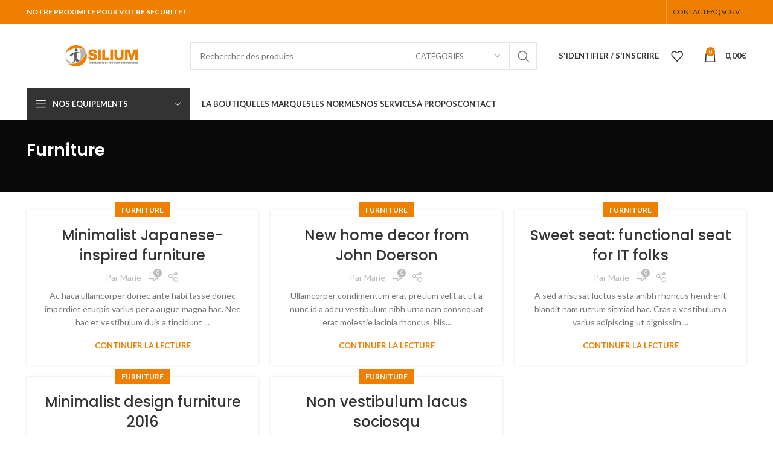

--- FILE ---
content_type: text/html; charset=UTF-8
request_url: https://www.silium-epi.com/category/furniture/
body_size: 25983
content:
<!DOCTYPE html>
<html lang="fr-FR">
<head>
	<meta charset="UTF-8">
	<link rel="profile" href="https://gmpg.org/xfn/11">
	<link rel="pingback" href="https://www.silium-epi.com/xmlrpc.php">

			<script>window.MSInputMethodContext && document.documentMode && document.write('<script src="https://www.silium-epi.com/wp-content/themes/woodmart/js/libs/ie11CustomProperties.min.js"><\/script>');</script>
						<script>document.documentElement.className = document.documentElement.className + ' yes-js js_active js'</script>
				<meta name='robots' content='index, follow, max-image-preview:large, max-snippet:-1, max-video-preview:-1' />

	<!-- This site is optimized with the Yoast SEO plugin v20.12 - https://yoast.com/wordpress/plugins/seo/ -->
	<title>Archives des Furniture &ndash; Silium</title>
	<link rel="canonical" href="https://www.silium-epi.com/category/furniture/" />
	<meta property="og:locale" content="fr_FR" />
	<meta property="og:type" content="article" />
	<meta property="og:title" content="Archives des Furniture &ndash; Silium" />
	<meta property="og:url" content="https://www.silium-epi.com/category/furniture/" />
	<meta property="og:site_name" content="Silium" />
	<meta name="twitter:card" content="summary_large_image" />
	<script type="application/ld+json" class="yoast-schema-graph">{"@context":"https://schema.org","@graph":[{"@type":"CollectionPage","@id":"https://www.silium-epi.com/category/furniture/","url":"https://www.silium-epi.com/category/furniture/","name":"Archives des Furniture &ndash; Silium","isPartOf":{"@id":"https://www.silium-epi.com/#website"},"breadcrumb":{"@id":"https://www.silium-epi.com/category/furniture/#breadcrumb"},"inLanguage":"fr-FR"},{"@type":"BreadcrumbList","@id":"https://www.silium-epi.com/category/furniture/#breadcrumb","itemListElement":[{"@type":"ListItem","position":1,"name":"Accueil","item":"https://www.silium-epi.com/"},{"@type":"ListItem","position":2,"name":"Furniture"}]},{"@type":"WebSite","@id":"https://www.silium-epi.com/#website","url":"https://www.silium-epi.com/","name":"Silium - Equipements de Protection Individuelle","description":"Équipement de protection individuelle","publisher":{"@id":"https://www.silium-epi.com/#organization"},"potentialAction":[{"@type":"SearchAction","target":{"@type":"EntryPoint","urlTemplate":"https://www.silium-epi.com/?s={search_term_string}"},"query-input":"required name=search_term_string"}],"inLanguage":"fr-FR"},{"@type":"Organization","@id":"https://www.silium-epi.com/#organization","name":"SILIUM","url":"https://www.silium-epi.com/","logo":{"@type":"ImageObject","inLanguage":"fr-FR","@id":"https://www.silium-epi.com/#/schema/logo/image/","url":"https://www.silium-epi.com/wp-content/uploads/2020/10/Logo-SILIUM.png","contentUrl":"https://www.silium-epi.com/wp-content/uploads/2020/10/Logo-SILIUM.png","width":902,"height":945,"caption":"SILIUM"},"image":{"@id":"https://www.silium-epi.com/#/schema/logo/image/"},"sameAs":["https://www.facebook.com/Silium-226070828321057","https://www.linkedin.com/company/silium-epi/"]}]}</script>
	<!-- / Yoast SEO plugin. -->


<link rel='dns-prefetch' href='//stats.wp.com' />
<link rel='dns-prefetch' href='//fonts.googleapis.com' />
<link rel="alternate" type="application/rss+xml" title="Silium &raquo; Flux" href="https://www.silium-epi.com/feed/" />
<link rel="alternate" type="application/rss+xml" title="Silium &raquo; Flux des commentaires" href="https://www.silium-epi.com/comments/feed/" />
<link rel="alternate" type="application/rss+xml" title="Silium &raquo; Flux de la catégorie Furniture" href="https://www.silium-epi.com/category/furniture/feed/" />
<link rel='stylesheet' id='wp-block-library-css' href='https://www.silium-epi.com/wp-includes/css/dist/block-library/style.min.css?ver=6.2.8' type='text/css' media='all' />
<link rel='stylesheet' id='wc-blocks-vendors-style-css' href='https://www.silium-epi.com/wp-content/plugins/woocommerce/packages/woocommerce-blocks/build/wc-blocks-vendors-style.css?ver=10.4.6' type='text/css' media='all' />
<link rel='stylesheet' id='wc-blocks-style-css' href='https://www.silium-epi.com/wp-content/plugins/woocommerce/packages/woocommerce-blocks/build/wc-blocks-style.css?ver=10.4.6' type='text/css' media='all' />
<link rel='stylesheet' id='jquery-selectBox-css' href='https://www.silium-epi.com/wp-content/plugins/yith-woocommerce-wishlist/assets/css/jquery.selectBox.css?ver=1.2.0' type='text/css' media='all' />
<link rel='stylesheet' id='yith-wcwl-font-awesome-css' href='https://www.silium-epi.com/wp-content/plugins/yith-woocommerce-wishlist/assets/css/font-awesome.css?ver=4.7.0' type='text/css' media='all' />
<link rel='stylesheet' id='woocommerce_prettyPhoto_css-css' href='//www.silium-epi.com/wp-content/plugins/woocommerce/assets/css/prettyPhoto.css?ver=3.1.6' type='text/css' media='all' />
<link rel='stylesheet' id='yith-wcwl-main-css' href='https://www.silium-epi.com/wp-content/plugins/yith-woocommerce-wishlist/assets/css/style.css?ver=3.23.0' type='text/css' media='all' />
<link rel='stylesheet' id='classic-theme-styles-css' href='https://www.silium-epi.com/wp-includes/css/classic-themes.min.css?ver=6.2.8' type='text/css' media='all' />
<style id='global-styles-inline-css' type='text/css'>
body{--wp--preset--color--black: #000000;--wp--preset--color--cyan-bluish-gray: #abb8c3;--wp--preset--color--white: #ffffff;--wp--preset--color--pale-pink: #f78da7;--wp--preset--color--vivid-red: #cf2e2e;--wp--preset--color--luminous-vivid-orange: #ff6900;--wp--preset--color--luminous-vivid-amber: #fcb900;--wp--preset--color--light-green-cyan: #7bdcb5;--wp--preset--color--vivid-green-cyan: #00d084;--wp--preset--color--pale-cyan-blue: #8ed1fc;--wp--preset--color--vivid-cyan-blue: #0693e3;--wp--preset--color--vivid-purple: #9b51e0;--wp--preset--gradient--vivid-cyan-blue-to-vivid-purple: linear-gradient(135deg,rgba(6,147,227,1) 0%,rgb(155,81,224) 100%);--wp--preset--gradient--light-green-cyan-to-vivid-green-cyan: linear-gradient(135deg,rgb(122,220,180) 0%,rgb(0,208,130) 100%);--wp--preset--gradient--luminous-vivid-amber-to-luminous-vivid-orange: linear-gradient(135deg,rgba(252,185,0,1) 0%,rgba(255,105,0,1) 100%);--wp--preset--gradient--luminous-vivid-orange-to-vivid-red: linear-gradient(135deg,rgba(255,105,0,1) 0%,rgb(207,46,46) 100%);--wp--preset--gradient--very-light-gray-to-cyan-bluish-gray: linear-gradient(135deg,rgb(238,238,238) 0%,rgb(169,184,195) 100%);--wp--preset--gradient--cool-to-warm-spectrum: linear-gradient(135deg,rgb(74,234,220) 0%,rgb(151,120,209) 20%,rgb(207,42,186) 40%,rgb(238,44,130) 60%,rgb(251,105,98) 80%,rgb(254,248,76) 100%);--wp--preset--gradient--blush-light-purple: linear-gradient(135deg,rgb(255,206,236) 0%,rgb(152,150,240) 100%);--wp--preset--gradient--blush-bordeaux: linear-gradient(135deg,rgb(254,205,165) 0%,rgb(254,45,45) 50%,rgb(107,0,62) 100%);--wp--preset--gradient--luminous-dusk: linear-gradient(135deg,rgb(255,203,112) 0%,rgb(199,81,192) 50%,rgb(65,88,208) 100%);--wp--preset--gradient--pale-ocean: linear-gradient(135deg,rgb(255,245,203) 0%,rgb(182,227,212) 50%,rgb(51,167,181) 100%);--wp--preset--gradient--electric-grass: linear-gradient(135deg,rgb(202,248,128) 0%,rgb(113,206,126) 100%);--wp--preset--gradient--midnight: linear-gradient(135deg,rgb(2,3,129) 0%,rgb(40,116,252) 100%);--wp--preset--duotone--dark-grayscale: url('#wp-duotone-dark-grayscale');--wp--preset--duotone--grayscale: url('#wp-duotone-grayscale');--wp--preset--duotone--purple-yellow: url('#wp-duotone-purple-yellow');--wp--preset--duotone--blue-red: url('#wp-duotone-blue-red');--wp--preset--duotone--midnight: url('#wp-duotone-midnight');--wp--preset--duotone--magenta-yellow: url('#wp-duotone-magenta-yellow');--wp--preset--duotone--purple-green: url('#wp-duotone-purple-green');--wp--preset--duotone--blue-orange: url('#wp-duotone-blue-orange');--wp--preset--font-size--small: 13px;--wp--preset--font-size--medium: 20px;--wp--preset--font-size--large: 36px;--wp--preset--font-size--x-large: 42px;--wp--preset--spacing--20: 0.44rem;--wp--preset--spacing--30: 0.67rem;--wp--preset--spacing--40: 1rem;--wp--preset--spacing--50: 1.5rem;--wp--preset--spacing--60: 2.25rem;--wp--preset--spacing--70: 3.38rem;--wp--preset--spacing--80: 5.06rem;--wp--preset--shadow--natural: 6px 6px 9px rgba(0, 0, 0, 0.2);--wp--preset--shadow--deep: 12px 12px 50px rgba(0, 0, 0, 0.4);--wp--preset--shadow--sharp: 6px 6px 0px rgba(0, 0, 0, 0.2);--wp--preset--shadow--outlined: 6px 6px 0px -3px rgba(255, 255, 255, 1), 6px 6px rgba(0, 0, 0, 1);--wp--preset--shadow--crisp: 6px 6px 0px rgba(0, 0, 0, 1);}:where(.is-layout-flex){gap: 0.5em;}body .is-layout-flow > .alignleft{float: left;margin-inline-start: 0;margin-inline-end: 2em;}body .is-layout-flow > .alignright{float: right;margin-inline-start: 2em;margin-inline-end: 0;}body .is-layout-flow > .aligncenter{margin-left: auto !important;margin-right: auto !important;}body .is-layout-constrained > .alignleft{float: left;margin-inline-start: 0;margin-inline-end: 2em;}body .is-layout-constrained > .alignright{float: right;margin-inline-start: 2em;margin-inline-end: 0;}body .is-layout-constrained > .aligncenter{margin-left: auto !important;margin-right: auto !important;}body .is-layout-constrained > :where(:not(.alignleft):not(.alignright):not(.alignfull)){max-width: var(--wp--style--global--content-size);margin-left: auto !important;margin-right: auto !important;}body .is-layout-constrained > .alignwide{max-width: var(--wp--style--global--wide-size);}body .is-layout-flex{display: flex;}body .is-layout-flex{flex-wrap: wrap;align-items: center;}body .is-layout-flex > *{margin: 0;}:where(.wp-block-columns.is-layout-flex){gap: 2em;}.has-black-color{color: var(--wp--preset--color--black) !important;}.has-cyan-bluish-gray-color{color: var(--wp--preset--color--cyan-bluish-gray) !important;}.has-white-color{color: var(--wp--preset--color--white) !important;}.has-pale-pink-color{color: var(--wp--preset--color--pale-pink) !important;}.has-vivid-red-color{color: var(--wp--preset--color--vivid-red) !important;}.has-luminous-vivid-orange-color{color: var(--wp--preset--color--luminous-vivid-orange) !important;}.has-luminous-vivid-amber-color{color: var(--wp--preset--color--luminous-vivid-amber) !important;}.has-light-green-cyan-color{color: var(--wp--preset--color--light-green-cyan) !important;}.has-vivid-green-cyan-color{color: var(--wp--preset--color--vivid-green-cyan) !important;}.has-pale-cyan-blue-color{color: var(--wp--preset--color--pale-cyan-blue) !important;}.has-vivid-cyan-blue-color{color: var(--wp--preset--color--vivid-cyan-blue) !important;}.has-vivid-purple-color{color: var(--wp--preset--color--vivid-purple) !important;}.has-black-background-color{background-color: var(--wp--preset--color--black) !important;}.has-cyan-bluish-gray-background-color{background-color: var(--wp--preset--color--cyan-bluish-gray) !important;}.has-white-background-color{background-color: var(--wp--preset--color--white) !important;}.has-pale-pink-background-color{background-color: var(--wp--preset--color--pale-pink) !important;}.has-vivid-red-background-color{background-color: var(--wp--preset--color--vivid-red) !important;}.has-luminous-vivid-orange-background-color{background-color: var(--wp--preset--color--luminous-vivid-orange) !important;}.has-luminous-vivid-amber-background-color{background-color: var(--wp--preset--color--luminous-vivid-amber) !important;}.has-light-green-cyan-background-color{background-color: var(--wp--preset--color--light-green-cyan) !important;}.has-vivid-green-cyan-background-color{background-color: var(--wp--preset--color--vivid-green-cyan) !important;}.has-pale-cyan-blue-background-color{background-color: var(--wp--preset--color--pale-cyan-blue) !important;}.has-vivid-cyan-blue-background-color{background-color: var(--wp--preset--color--vivid-cyan-blue) !important;}.has-vivid-purple-background-color{background-color: var(--wp--preset--color--vivid-purple) !important;}.has-black-border-color{border-color: var(--wp--preset--color--black) !important;}.has-cyan-bluish-gray-border-color{border-color: var(--wp--preset--color--cyan-bluish-gray) !important;}.has-white-border-color{border-color: var(--wp--preset--color--white) !important;}.has-pale-pink-border-color{border-color: var(--wp--preset--color--pale-pink) !important;}.has-vivid-red-border-color{border-color: var(--wp--preset--color--vivid-red) !important;}.has-luminous-vivid-orange-border-color{border-color: var(--wp--preset--color--luminous-vivid-orange) !important;}.has-luminous-vivid-amber-border-color{border-color: var(--wp--preset--color--luminous-vivid-amber) !important;}.has-light-green-cyan-border-color{border-color: var(--wp--preset--color--light-green-cyan) !important;}.has-vivid-green-cyan-border-color{border-color: var(--wp--preset--color--vivid-green-cyan) !important;}.has-pale-cyan-blue-border-color{border-color: var(--wp--preset--color--pale-cyan-blue) !important;}.has-vivid-cyan-blue-border-color{border-color: var(--wp--preset--color--vivid-cyan-blue) !important;}.has-vivid-purple-border-color{border-color: var(--wp--preset--color--vivid-purple) !important;}.has-vivid-cyan-blue-to-vivid-purple-gradient-background{background: var(--wp--preset--gradient--vivid-cyan-blue-to-vivid-purple) !important;}.has-light-green-cyan-to-vivid-green-cyan-gradient-background{background: var(--wp--preset--gradient--light-green-cyan-to-vivid-green-cyan) !important;}.has-luminous-vivid-amber-to-luminous-vivid-orange-gradient-background{background: var(--wp--preset--gradient--luminous-vivid-amber-to-luminous-vivid-orange) !important;}.has-luminous-vivid-orange-to-vivid-red-gradient-background{background: var(--wp--preset--gradient--luminous-vivid-orange-to-vivid-red) !important;}.has-very-light-gray-to-cyan-bluish-gray-gradient-background{background: var(--wp--preset--gradient--very-light-gray-to-cyan-bluish-gray) !important;}.has-cool-to-warm-spectrum-gradient-background{background: var(--wp--preset--gradient--cool-to-warm-spectrum) !important;}.has-blush-light-purple-gradient-background{background: var(--wp--preset--gradient--blush-light-purple) !important;}.has-blush-bordeaux-gradient-background{background: var(--wp--preset--gradient--blush-bordeaux) !important;}.has-luminous-dusk-gradient-background{background: var(--wp--preset--gradient--luminous-dusk) !important;}.has-pale-ocean-gradient-background{background: var(--wp--preset--gradient--pale-ocean) !important;}.has-electric-grass-gradient-background{background: var(--wp--preset--gradient--electric-grass) !important;}.has-midnight-gradient-background{background: var(--wp--preset--gradient--midnight) !important;}.has-small-font-size{font-size: var(--wp--preset--font-size--small) !important;}.has-medium-font-size{font-size: var(--wp--preset--font-size--medium) !important;}.has-large-font-size{font-size: var(--wp--preset--font-size--large) !important;}.has-x-large-font-size{font-size: var(--wp--preset--font-size--x-large) !important;}
.wp-block-navigation a:where(:not(.wp-element-button)){color: inherit;}
:where(.wp-block-columns.is-layout-flex){gap: 2em;}
.wp-block-pullquote{font-size: 1.5em;line-height: 1.6;}
</style>
<link rel='stylesheet' id='redux-extendify-styles-css' href='https://www.silium-epi.com/wp-content/plugins/redux-framework/redux-core/assets/css/extendify-utilities.css?ver=4.4.4' type='text/css' media='all' />
<link rel='stylesheet' id='rs-plugin-settings-css' href='https://www.silium-epi.com/wp-content/plugins/revslider/public/assets/css/settings.css?ver=5.4.8.3' type='text/css' media='all' />
<style id='rs-plugin-settings-inline-css' type='text/css'>
#rs-demo-id {}
</style>
<style id='woocommerce-inline-inline-css' type='text/css'>
.woocommerce form .form-row .required { visibility: visible; }
</style>
<link rel='stylesheet' id='trp-floater-language-switcher-style-css' href='https://www.silium-epi.com/wp-content/plugins/translatepress-multilingual/assets/css/trp-floater-language-switcher.css?ver=2.5.8' type='text/css' media='all' />
<link rel='stylesheet' id='trp-language-switcher-style-css' href='https://www.silium-epi.com/wp-content/plugins/translatepress-multilingual/assets/css/trp-language-switcher.css?ver=2.5.8' type='text/css' media='all' />
<link rel='stylesheet' id='js_composer_front-css' href='https://www.silium-epi.com/wp-content/plugins/js_composer/assets/css/js_composer.min.css?ver=5.7' type='text/css' media='all' />
<link rel='stylesheet' id='bootstrap-css' href='https://www.silium-epi.com/wp-content/themes/woodmart/css/bootstrap-light.min.css?ver=7.2.4' type='text/css' media='all' />
<link rel='stylesheet' id='woodmart-style-css' href='https://www.silium-epi.com/wp-content/themes/woodmart/css/parts/base.min.css?ver=7.2.4' type='text/css' media='all' />
<link rel='stylesheet' id='child-style-css' href='https://www.silium-epi.com/wp-content/themes/woodmart-child/style-2023.css?ver=1.1.4' type='text/css' media='all' />
<link rel='stylesheet' id='wd-widget-wd-recent-posts-css' href='https://www.silium-epi.com/wp-content/themes/woodmart/css/parts/widget-wd-recent-posts.min.css?ver=7.2.4' type='text/css' media='all' />
<link rel='stylesheet' id='wd-widget-nav-css' href='https://www.silium-epi.com/wp-content/themes/woodmart/css/parts/widget-nav.min.css?ver=7.2.4' type='text/css' media='all' />
<link rel='stylesheet' id='wd-widget-wd-layered-nav-css' href='https://www.silium-epi.com/wp-content/themes/woodmart/css/parts/woo-widget-wd-layered-nav.min.css?ver=7.2.4' type='text/css' media='all' />
<link rel='stylesheet' id='wd-woo-mod-swatches-base-css' href='https://www.silium-epi.com/wp-content/themes/woodmart/css/parts/woo-mod-swatches-base.min.css?ver=7.2.4' type='text/css' media='all' />
<link rel='stylesheet' id='wd-woo-mod-swatches-filter-css' href='https://www.silium-epi.com/wp-content/themes/woodmart/css/parts/woo-mod-swatches-filter.min.css?ver=7.2.4' type='text/css' media='all' />
<link rel='stylesheet' id='wd-widget-product-cat-css' href='https://www.silium-epi.com/wp-content/themes/woodmart/css/parts/woo-widget-product-cat.min.css?ver=7.2.4' type='text/css' media='all' />
<link rel='stylesheet' id='wd-widget-layered-nav-stock-status-css' href='https://www.silium-epi.com/wp-content/themes/woodmart/css/parts/woo-widget-layered-nav-stock-status.min.css?ver=7.2.4' type='text/css' media='all' />
<link rel='stylesheet' id='wd-widget-product-list-css' href='https://www.silium-epi.com/wp-content/themes/woodmart/css/parts/woo-widget-product-list.min.css?ver=7.2.4' type='text/css' media='all' />
<link rel='stylesheet' id='wd-widget-slider-price-filter-css' href='https://www.silium-epi.com/wp-content/themes/woodmart/css/parts/woo-widget-slider-price-filter.min.css?ver=7.2.4' type='text/css' media='all' />
<link rel='stylesheet' id='wd-blog-base-css' href='https://www.silium-epi.com/wp-content/themes/woodmart/css/parts/blog-base.min.css?ver=7.2.4' type='text/css' media='all' />
<link rel='stylesheet' id='wd-wp-gutenberg-css' href='https://www.silium-epi.com/wp-content/themes/woodmart/css/parts/wp-gutenberg.min.css?ver=7.2.4' type='text/css' media='all' />
<link rel='stylesheet' id='wd-wpcf7-css' href='https://www.silium-epi.com/wp-content/themes/woodmart/css/parts/int-wpcf7.min.css?ver=7.2.4' type='text/css' media='all' />
<link rel='stylesheet' id='wd-woo-yith-wishlist-css' href='https://www.silium-epi.com/wp-content/themes/woodmart/css/parts/int-woo-yith-wishlist.min.css?ver=7.2.4' type='text/css' media='all' />
<link rel='stylesheet' id='wd-page-my-account-css' href='https://www.silium-epi.com/wp-content/themes/woodmart/css/parts/woo-page-my-account.min.css?ver=7.2.4' type='text/css' media='all' />
<link rel='stylesheet' id='wd-wpbakery-base-css' href='https://www.silium-epi.com/wp-content/themes/woodmart/css/parts/int-wpb-base.min.css?ver=7.2.4' type='text/css' media='all' />
<link rel='stylesheet' id='wd-wpbakery-base-deprecated-css' href='https://www.silium-epi.com/wp-content/themes/woodmart/css/parts/int-wpb-base-deprecated.min.css?ver=7.2.4' type='text/css' media='all' />
<link rel='stylesheet' id='wd-woocommerce-base-css' href='https://www.silium-epi.com/wp-content/themes/woodmart/css/parts/woocommerce-base.min.css?ver=7.2.4' type='text/css' media='all' />
<link rel='stylesheet' id='wd-mod-star-rating-css' href='https://www.silium-epi.com/wp-content/themes/woodmart/css/parts/mod-star-rating.min.css?ver=7.2.4' type='text/css' media='all' />
<link rel='stylesheet' id='wd-woo-el-track-order-css' href='https://www.silium-epi.com/wp-content/themes/woodmart/css/parts/woo-el-track-order.min.css?ver=7.2.4' type='text/css' media='all' />
<link rel='stylesheet' id='wd-woo-gutenberg-css' href='https://www.silium-epi.com/wp-content/themes/woodmart/css/parts/woo-gutenberg.min.css?ver=7.2.4' type='text/css' media='all' />
<link rel='stylesheet' id='wd-header-base-css' href='https://www.silium-epi.com/wp-content/themes/woodmart/css/parts/header-base.min.css?ver=7.2.4' type='text/css' media='all' />
<link rel='stylesheet' id='wd-mod-tools-css' href='https://www.silium-epi.com/wp-content/themes/woodmart/css/parts/mod-tools.min.css?ver=7.2.4' type='text/css' media='all' />
<link rel='stylesheet' id='wd-header-elements-base-css' href='https://www.silium-epi.com/wp-content/themes/woodmart/css/parts/header-el-base.min.css?ver=7.2.4' type='text/css' media='all' />
<link rel='stylesheet' id='wd-social-icons-css' href='https://www.silium-epi.com/wp-content/themes/woodmart/css/parts/el-social-icons.min.css?ver=7.2.4' type='text/css' media='all' />
<link rel='stylesheet' id='wd-header-search-css' href='https://www.silium-epi.com/wp-content/themes/woodmart/css/parts/header-el-search.min.css?ver=7.2.4' type='text/css' media='all' />
<link rel='stylesheet' id='wd-header-search-form-css' href='https://www.silium-epi.com/wp-content/themes/woodmart/css/parts/header-el-search-form.min.css?ver=7.2.4' type='text/css' media='all' />
<link rel='stylesheet' id='wd-wd-search-results-css' href='https://www.silium-epi.com/wp-content/themes/woodmart/css/parts/wd-search-results.min.css?ver=7.2.4' type='text/css' media='all' />
<link rel='stylesheet' id='wd-wd-search-form-css' href='https://www.silium-epi.com/wp-content/themes/woodmart/css/parts/wd-search-form.min.css?ver=7.2.4' type='text/css' media='all' />
<link rel='stylesheet' id='wd-wd-search-cat-css' href='https://www.silium-epi.com/wp-content/themes/woodmart/css/parts/wd-search-cat.min.css?ver=7.2.4' type='text/css' media='all' />
<link rel='stylesheet' id='wd-woo-mod-login-form-css' href='https://www.silium-epi.com/wp-content/themes/woodmart/css/parts/woo-mod-login-form.min.css?ver=7.2.4' type='text/css' media='all' />
<link rel='stylesheet' id='wd-header-my-account-css' href='https://www.silium-epi.com/wp-content/themes/woodmart/css/parts/header-el-my-account.min.css?ver=7.2.4' type='text/css' media='all' />
<link rel='stylesheet' id='wd-header-cart-side-css' href='https://www.silium-epi.com/wp-content/themes/woodmart/css/parts/header-el-cart-side.min.css?ver=7.2.4' type='text/css' media='all' />
<link rel='stylesheet' id='wd-header-cart-css' href='https://www.silium-epi.com/wp-content/themes/woodmart/css/parts/header-el-cart.min.css?ver=7.2.4' type='text/css' media='all' />
<link rel='stylesheet' id='wd-widget-shopping-cart-css' href='https://www.silium-epi.com/wp-content/themes/woodmart/css/parts/woo-widget-shopping-cart.min.css?ver=7.2.4' type='text/css' media='all' />
<link rel='stylesheet' id='wd-header-categories-nav-css' href='https://www.silium-epi.com/wp-content/themes/woodmart/css/parts/header-el-category-nav.min.css?ver=7.2.4' type='text/css' media='all' />
<link rel='stylesheet' id='wd-mod-nav-vertical-css' href='https://www.silium-epi.com/wp-content/themes/woodmart/css/parts/mod-nav-vertical.min.css?ver=7.2.4' type='text/css' media='all' />
<link rel='stylesheet' id='wd-mod-nav-menu-label-css' href='https://www.silium-epi.com/wp-content/themes/woodmart/css/parts/mod-nav-menu-label.min.css?ver=7.2.4' type='text/css' media='all' />
<link rel='stylesheet' id='wd-product-loop-css' href='https://www.silium-epi.com/wp-content/themes/woodmart/css/parts/woo-product-loop.min.css?ver=7.2.4' type='text/css' media='all' />
<link rel='stylesheet' id='wd-product-loop-quick-css' href='https://www.silium-epi.com/wp-content/themes/woodmart/css/parts/woo-product-loop-quick.min.css?ver=7.2.4' type='text/css' media='all' />
<link rel='stylesheet' id='wd-woo-mod-add-btn-replace-css' href='https://www.silium-epi.com/wp-content/themes/woodmart/css/parts/woo-mod-add-btn-replace.min.css?ver=7.2.4' type='text/css' media='all' />
<link rel='stylesheet' id='wd-owl-carousel-css' href='https://www.silium-epi.com/wp-content/themes/woodmart/css/parts/lib-owl-carousel.min.css?ver=7.2.4' type='text/css' media='all' />
<link rel='stylesheet' id='wd-mfp-popup-css' href='https://www.silium-epi.com/wp-content/themes/woodmart/css/parts/lib-magnific-popup.min.css?ver=7.2.4' type='text/css' media='all' />
<link rel='stylesheet' id='wd-blog-loop-base-old-css' href='https://www.silium-epi.com/wp-content/themes/woodmart/css/parts/blog-loop-base-old.min.css?ver=7.2.4' type='text/css' media='all' />
<link rel='stylesheet' id='wd-blog-loop-design-masonry-css' href='https://www.silium-epi.com/wp-content/themes/woodmart/css/parts/blog-loop-design-masonry.min.css?ver=7.2.4' type='text/css' media='all' />
<link rel='stylesheet' id='wd-widget-collapse-css' href='https://www.silium-epi.com/wp-content/themes/woodmart/css/parts/opt-widget-collapse.min.css?ver=7.2.4' type='text/css' media='all' />
<link rel='stylesheet' id='wd-footer-base-css' href='https://www.silium-epi.com/wp-content/themes/woodmart/css/parts/footer-base.min.css?ver=7.2.4' type='text/css' media='all' />
<link rel='stylesheet' id='wd-brands-css' href='https://www.silium-epi.com/wp-content/themes/woodmart/css/parts/el-brand.min.css?ver=7.2.4' type='text/css' media='all' />
<link rel='stylesheet' id='wd-scroll-top-css' href='https://www.silium-epi.com/wp-content/themes/woodmart/css/parts/opt-scrolltotop.min.css?ver=7.2.4' type='text/css' media='all' />
<link rel='stylesheet' id='wd-header-my-account-sidebar-css' href='https://www.silium-epi.com/wp-content/themes/woodmart/css/parts/header-el-my-account-sidebar.min.css?ver=7.2.4' type='text/css' media='all' />
<link rel='stylesheet' id='wd-bottom-toolbar-css' href='https://www.silium-epi.com/wp-content/themes/woodmart/css/parts/opt-bottom-toolbar.min.css?ver=7.2.4' type='text/css' media='all' />
<link rel='stylesheet' id='xts-style-theme_settings_default-css' href='https://www.silium-epi.com/wp-content/uploads/2024/06/xts-theme_settings_default-1717505837.css?ver=7.2.4' type='text/css' media='all' />
<link rel='stylesheet' id='xts-google-fonts-css' href='https://fonts.googleapis.com/css?family=Lato%3A400%2C700%7CPoppins%3A400%2C600%2C500&#038;ver=7.2.4' type='text/css' media='all' />
<script type='text/javascript' src='https://www.silium-epi.com/wp-includes/js/dist/vendor/wp-polyfill-inert.min.js?ver=3.1.2' id='wp-polyfill-inert-js'></script>
<script type='text/javascript' src='https://www.silium-epi.com/wp-includes/js/dist/vendor/regenerator-runtime.min.js?ver=0.13.11' id='regenerator-runtime-js'></script>
<script type='text/javascript' src='https://www.silium-epi.com/wp-includes/js/dist/vendor/wp-polyfill.min.js?ver=3.15.0' id='wp-polyfill-js'></script>
<script type='text/javascript' src='https://www.silium-epi.com/wp-includes/js/dist/hooks.min.js?ver=4169d3cf8e8d95a3d6d5' id='wp-hooks-js'></script>
<script type='text/javascript' src='https://stats.wp.com/w.js?ver=202605' id='woo-tracks-js'></script>
<script type='text/javascript' src='https://www.silium-epi.com/wp-includes/js/jquery/jquery.min.js?ver=3.6.4' id='jquery-core-js'></script>
<script type='text/javascript' src='https://www.silium-epi.com/wp-includes/js/jquery/jquery-migrate.min.js?ver=3.4.0' id='jquery-migrate-js'></script>
<script type='text/javascript' src='https://www.silium-epi.com/wp-content/plugins/revslider/public/assets/js/jquery.themepunch.tools.min.js?ver=5.4.8.3' id='tp-tools-js'></script>
<script type='text/javascript' src='https://www.silium-epi.com/wp-content/plugins/revslider/public/assets/js/jquery.themepunch.revolution.min.js?ver=5.4.8.3' id='revmin-js'></script>
<script type='text/javascript' src='https://www.silium-epi.com/wp-content/plugins/woocommerce/assets/js/jquery-blockui/jquery.blockUI.min.js?ver=2.7.0-wc.7.9.0' id='jquery-blockui-js'></script>
<script type='text/javascript' id='wc-add-to-cart-js-extra'>
/* <![CDATA[ */
var wc_add_to_cart_params = {"ajax_url":"\/wp-admin\/admin-ajax.php","wc_ajax_url":"\/?wc-ajax=%%endpoint%%","i18n_view_cart":"Voir le panier","cart_url":"https:\/\/www.silium-epi.com\/cart\/","is_cart":"","cart_redirect_after_add":"no"};
/* ]]> */
</script>
<script type='text/javascript' src='https://www.silium-epi.com/wp-content/plugins/woocommerce/assets/js/frontend/add-to-cart.min.js?ver=7.9.0' id='wc-add-to-cart-js'></script>
<script type='text/javascript' src='https://www.silium-epi.com/wp-content/plugins/translatepress-multilingual/assets/js/trp-frontend-compatibility.js?ver=2.5.8' id='trp-frontend-compatibility-js'></script>
<script type='text/javascript' src='https://www.silium-epi.com/wp-content/plugins/js_composer/assets/js/vendors/woocommerce-add-to-cart.js?ver=5.7' id='vc_woocommerce-add-to-cart-js-js'></script>
<script type='text/javascript' src='https://www.silium-epi.com/wp-content/themes/woodmart/js/libs/device.min.js?ver=7.2.4' id='wd-device-library-js'></script>
<link rel="https://api.w.org/" href="https://www.silium-epi.com/wp-json/" /><link rel="alternate" type="application/json" href="https://www.silium-epi.com/wp-json/wp/v2/categories/18" /><link rel="EditURI" type="application/rsd+xml" title="RSD" href="https://www.silium-epi.com/xmlrpc.php?rsd" />
<link rel="wlwmanifest" type="application/wlwmanifest+xml" href="https://www.silium-epi.com/wp-includes/wlwmanifest.xml" />
<meta name="generator" content="WordPress 6.2.8" />
<meta name="generator" content="WooCommerce 7.9.0" />
<meta name="generator" content="Redux 4.4.4" /><!-- Starting: WooCommerce Conversion Tracking (https://wordpress.org/plugins/woocommerce-conversion-tracking/) -->
        <script async src="https://www.googletagmanager.com/gtag/js?id=AW-471583807"></script>
        <script>
            window.dataLayer = window.dataLayer || [];
            function gtag(){dataLayer.push(arguments)};
            gtag('js', new Date());

            gtag('config', 'AW-471583807');
        </script>
        <!-- End: WooCommerce Conversion Tracking Codes -->
<link rel="alternate" hreflang="fr-FR" href="https://www.silium-epi.com/category/furniture/"/>
<link rel="alternate" hreflang="fr" href="https://www.silium-epi.com/category/furniture/"/>
					<meta name="viewport" content="width=device-width, initial-scale=1.0, maximum-scale=1.0, user-scalable=no">
										<noscript><style>.woocommerce-product-gallery{ opacity: 1 !important; }</style></noscript>
	<meta name="generator" content="Powered by WPBakery Page Builder - drag and drop page builder for WordPress."/>
<!--[if lte IE 9]><link rel="stylesheet" type="text/css" href="https://www.silium-epi.com/wp-content/plugins/js_composer/assets/css/vc_lte_ie9.min.css" media="screen"><![endif]--><meta name="generator" content="Powered by Slider Revolution 5.4.8.3 - responsive, Mobile-Friendly Slider Plugin for WordPress with comfortable drag and drop interface." />
<link rel="icon" href="https://www.silium-epi.com/wp-content/uploads/2019/03/cropped-silium512x512-32x32.png" sizes="32x32" />
<link rel="icon" href="https://www.silium-epi.com/wp-content/uploads/2019/03/cropped-silium512x512-192x192.png" sizes="192x192" />
<link rel="apple-touch-icon" href="https://www.silium-epi.com/wp-content/uploads/2019/03/cropped-silium512x512-180x180.png" />
<meta name="msapplication-TileImage" content="https://www.silium-epi.com/wp-content/uploads/2019/03/cropped-silium512x512-270x270.png" />
<script type="text/javascript">function setREVStartSize(e){									
						try{ e.c=jQuery(e.c);var i=jQuery(window).width(),t=9999,r=0,n=0,l=0,f=0,s=0,h=0;
							if(e.responsiveLevels&&(jQuery.each(e.responsiveLevels,function(e,f){f>i&&(t=r=f,l=e),i>f&&f>r&&(r=f,n=e)}),t>r&&(l=n)),f=e.gridheight[l]||e.gridheight[0]||e.gridheight,s=e.gridwidth[l]||e.gridwidth[0]||e.gridwidth,h=i/s,h=h>1?1:h,f=Math.round(h*f),"fullscreen"==e.sliderLayout){var u=(e.c.width(),jQuery(window).height());if(void 0!=e.fullScreenOffsetContainer){var c=e.fullScreenOffsetContainer.split(",");if (c) jQuery.each(c,function(e,i){u=jQuery(i).length>0?u-jQuery(i).outerHeight(!0):u}),e.fullScreenOffset.split("%").length>1&&void 0!=e.fullScreenOffset&&e.fullScreenOffset.length>0?u-=jQuery(window).height()*parseInt(e.fullScreenOffset,0)/100:void 0!=e.fullScreenOffset&&e.fullScreenOffset.length>0&&(u-=parseInt(e.fullScreenOffset,0))}f=u}else void 0!=e.minHeight&&f<e.minHeight&&(f=e.minHeight);e.c.closest(".rev_slider_wrapper").css({height:f})					
						}catch(d){console.log("Failure at Presize of Slider:"+d)}						
					};</script>
		<style type="text/css" id="wp-custom-css">
			/* homepage */

.whb-top-bar {
	background-color:#ee7f00!important;
}

/* top menu right */
div.woodmart-social-icons.text-center.icons-design-default.icons-size-.color-scheme-light.social-share.social-form-circle{
	display:none;
}

/* menu right */
body > div.website-wrapper > header > div > div.whb-row.whb-header-bottom.whb-not-sticky-row.whb-without-bg.whb-border-fullwidth.whb-color-dark.whb-flex-flex-middle.whb-hidden-mobile > div > div > div.whb-column.whb-col-right.whb-visible-lg > div > ul{
	display:none;
}

/* Extension Translate */
#trp-floater-ls
{display:none;
}

/* footer */
div.col-right.reset-mb-10
{
	display:none;
}

/* page 404 custom */
body.error404 .search404 input[type="text"] 
{
display:none!important;
}


body .select2-container--default .select2-results__option[aria-selected=true]{
	background-color:#ee7f00;
}

/* Bandeau Cookie */
.cn-button.bootstrap {
    color: #fff;
    background: #ee7f00;
}

/* Custom CAN */
 /* Header Boutique */
body > div.website-wrapper > div.main-page-wrapper > div.page-title.page-title-default.title-size-default.title-design-centered.color-scheme-light.title-shop.rocket-lazyload.lazyloaded > div > div > ul > li.cat-item.cat-item-189 > div > a > span{
	display:none;
}

/* Fiches Produits */
/* Partage RS*/
#product-11394 > div:nth-child(1) > div.row.product-image-summary-wrap > div > div > div.col-lg-6.col-12.col-md-6.summary.entry-summary > div > div.product-share{
	display:none;
}

#product-11347 > div:nth-child(1) > div.row.product-image-summary-wrap > div > div > div.col-lg-6.col-12.col-md-6.summary.entry-summary > div > div.product-share{
	display:none;
}

#product-11631 > div:nth-child(1) > div.row.product-image-summary-wrap > div > div > div.col-lg-6.col-12.col-md-6.summary.entry-summary > div > div.product-share{
	display:none;
}

#product-11623 > div:nth-child(1) > div.row.product-image-summary-wrap > div > div > div.col-lg-6.col-12.col-md-6.summary.entry-summary > div > div.product-share{
	display:none;
}

#product-11600 > div:nth-child(1) > div.row.product-image-summary-wrap > div > div > div.col-lg-6.col-12.col-md-6.summary.entry-summary > div > div.product-share{
	display:none;
}

#product-11582 > div:nth-child(1) > div.row.product-image-summary-wrap > div > div > div.col-lg-6.col-12.col-md-6.summary.entry-summary > div > div.product-share{
	display:none;
}

#product-11573 > div:nth-child(1) > div.row.product-image-summary-wrap > div > div > div.col-lg-6.col-12.col-md-6.summary.entry-summary > div > div.product-share{
	display:none;
}

#product-11563 > div:nth-child(1) > div.row.product-image-summary-wrap > div > div > div.col-lg-6.col-12.col-md-6.summary.entry-summary > div > div.product-share{
	display:none;
}


#product-11553 > div:nth-child(1) > div.row.product-image-summary-wrap > div > div > div.col-lg-6.col-12.col-md-6.summary.entry-summary > div > div.product-share{
	display:none;
}

#product-11536 > div:nth-child(1) > div.row.product-image-summary-wrap > div > div > div.col-lg-6.col-12.col-md-6.summary.entry-summary > div > div.product-share{
	display:none;
}

#product-11519 > div:nth-child(1) > div.row.product-image-summary-wrap > div > div > div.col-lg-6.col-12.col-md-6.summary.entry-summary > div > div.product-share{
	display:none;
}

#product-11505 > div:nth-child(1) > div.row.product-image-summary-wrap > div > div > div.col-lg-6.col-12.col-md-6.summary.entry-summary > div > div.product-share{
	display:none;
}
#product-11496 > div:nth-child(1) > div.row.product-image-summary-wrap > div > div > div.col-lg-6.col-12.col-md-6.summary.entry-summary > div > div.product-share{
	display:none;
}
#product-11479 > div:nth-child(1) > div.row.product-image-summary-wrap > div > div > div.col-lg-6.col-12.col-md-6.summary.entry-summary > div > div.product-share{
	display:none;
}
#product-11447 > div:nth-child(1) > div.row.product-image-summary-wrap > div > div > div.col-lg-6.col-12.col-md-6.summary.entry-summary > div > div.product-share{
	display:none;
}
#product-11429 > div:nth-child(1) > div.row.product-image-summary-wrap > div > div > div.col-lg-6.col-12.col-md-6.summary.entry-summary > div > div.product-share{
	display:none;
}
#product-11419 > div:nth-child(1) > div.row.product-image-summary-wrap > div > div > div.col-lg-6.col-12.col-md-6.summary.entry-summary > div > div.product-share{
	display:none;
}
#product-11649 > div:nth-child(1) > div.row.product-image-summary-wrap > div > div > div.col-lg-6.col-12.col-md-6.summary.entry-summary > div > div.product-share{
	display:none;
}



/*Informations complémentaires*/
#product-11394 > div.product-tabs-wrapper{display:none;}
#product-11347 > div.product-tabs-wrapper{display:none;}
#product-11631 > div.product-tabs-wrapper{display:none;}
#product-11623 > div.product-tabs-wrapper{display:none;}
#product-11600 > div.product-tabs-wrapper{display:none;}
#product-11582 > div.product-tabs-wrapper{display:none;}
#product-11573 > div.product-tabs-wrapper{display:none;}
#product-11563 > div.product-tabs-wrapper{display:none;}
#product-11553 > div.product-tabs-wrapper{display:none;}
#product-11536 > div.product-tabs-wrapper{display:none;}
#product-11519 > div.product-tabs-wrapper{display:none;}
#product-11505 > div.product-tabs-wrapper{display:none;}
#product-11496 > div.product-tabs-wrapper{display:none;}
#product-11479 > div.product-tabs-wrapper{display:none;}
#product-11447 > div.product-tabs-wrapper{display:none;}
#product-11429 > div.product-tabs-wrapper{display:none;}
#product-11419 > div.product-tabs-wrapper{display:none;}
#product-11649 > div.product-tabs-wrapper{display:none;}		</style>
		<style>
		
		</style><noscript><style type="text/css"> .wpb_animate_when_almost_visible { opacity: 1; }</style></noscript>			<style id="wd-style-header_528910-css" data-type="wd-style-header_528910">
				:root{
	--wd-top-bar-h: 40px;
	--wd-top-bar-sm-h: 0.001px;
	--wd-top-bar-sticky-h: 0.001px;

	--wd-header-general-h: 105px;
	--wd-header-general-sm-h: 60px;
	--wd-header-general-sticky-h: 0.001px;

	--wd-header-bottom-h: 52px;
	--wd-header-bottom-sm-h: 0.001px;
	--wd-header-bottom-sticky-h: 0.001px;

	--wd-header-clone-h: 60px;
}

.whb-top-bar .wd-dropdown {
	margin-top: 0px;
}

.whb-top-bar .wd-dropdown:after {
	height: 10px;
}


.whb-header-bottom .wd-dropdown {
	margin-top: 6px;
}

.whb-header-bottom .wd-dropdown:after {
	height: 16px;
}


.whb-header .whb-header-bottom .wd-header-cats {
	margin-top: -1px;
	margin-bottom: -1px;
	height: calc(100% + 2px);
}

.whb-clone.whb-sticked .wd-dropdown {
	margin-top: 10px;
}

.whb-clone.whb-sticked .wd-dropdown:after {
	height: 20px;
}

@media (min-width: 1025px) {
		.whb-top-bar-inner {
		height: 40px;
		max-height: 40px;
	}

		
		.whb-general-header-inner {
		height: 105px;
		max-height: 105px;
	}

		
		.whb-header-bottom-inner {
		height: 52px;
		max-height: 52px;
	}

		
			.whb-clone .whb-general-header-inner {
		height: 60px;
		max-height: 60px;
	}
	
	}

@media (max-width: 1024px) {
	
		.whb-general-header-inner {
		height: 60px;
		max-height: 60px;
	}
	
	
			.whb-clone .whb-general-header-inner {
		height: 60px;
		max-height: 60px;
	}
	
	}
		
.whb-top-bar {
	background-color: rgba(131, 183, 53, 1);
}

.whb-general-header {
	border-color: rgba(232, 232, 232, 1);border-bottom-width: 1px;border-bottom-style: solid;
}
.whb-wjlcubfdmlq3d7jvmt23 .menu-opener { background-color: rgba(51, 51, 51, 1); }
.whb-header-bottom {
	border-color: rgba(232, 232, 232, 1);border-bottom-width: 1px;border-bottom-style: solid;
}
			</style>
			</head>

<body data-rsssl=1 class="archive category category-furniture category-18 theme-woodmart woocommerce-no-js translatepress-fr_FR wrapper-full-width  categories-accordion-on woodmart-archive-blog woodmart-ajax-shop-on offcanvas-sidebar-mobile offcanvas-sidebar-tablet sticky-toolbar-on wpb-js-composer js-comp-ver-5.7 vc_responsive">
			<script type="text/javascript" id="wd-flicker-fix">// Flicker fix.</script><svg xmlns="http://www.w3.org/2000/svg" viewBox="0 0 0 0" width="0" height="0" focusable="false" role="none" style="visibility: hidden; position: absolute; left: -9999px; overflow: hidden;" ><defs><filter id="wp-duotone-dark-grayscale"><feColorMatrix color-interpolation-filters="sRGB" type="matrix" values=" .299 .587 .114 0 0 .299 .587 .114 0 0 .299 .587 .114 0 0 .299 .587 .114 0 0 " /><feComponentTransfer color-interpolation-filters="sRGB" ><feFuncR type="table" tableValues="0 0.49803921568627" /><feFuncG type="table" tableValues="0 0.49803921568627" /><feFuncB type="table" tableValues="0 0.49803921568627" /><feFuncA type="table" tableValues="1 1" /></feComponentTransfer><feComposite in2="SourceGraphic" operator="in" /></filter></defs></svg><svg xmlns="http://www.w3.org/2000/svg" viewBox="0 0 0 0" width="0" height="0" focusable="false" role="none" style="visibility: hidden; position: absolute; left: -9999px; overflow: hidden;" ><defs><filter id="wp-duotone-grayscale"><feColorMatrix color-interpolation-filters="sRGB" type="matrix" values=" .299 .587 .114 0 0 .299 .587 .114 0 0 .299 .587 .114 0 0 .299 .587 .114 0 0 " /><feComponentTransfer color-interpolation-filters="sRGB" ><feFuncR type="table" tableValues="0 1" /><feFuncG type="table" tableValues="0 1" /><feFuncB type="table" tableValues="0 1" /><feFuncA type="table" tableValues="1 1" /></feComponentTransfer><feComposite in2="SourceGraphic" operator="in" /></filter></defs></svg><svg xmlns="http://www.w3.org/2000/svg" viewBox="0 0 0 0" width="0" height="0" focusable="false" role="none" style="visibility: hidden; position: absolute; left: -9999px; overflow: hidden;" ><defs><filter id="wp-duotone-purple-yellow"><feColorMatrix color-interpolation-filters="sRGB" type="matrix" values=" .299 .587 .114 0 0 .299 .587 .114 0 0 .299 .587 .114 0 0 .299 .587 .114 0 0 " /><feComponentTransfer color-interpolation-filters="sRGB" ><feFuncR type="table" tableValues="0.54901960784314 0.98823529411765" /><feFuncG type="table" tableValues="0 1" /><feFuncB type="table" tableValues="0.71764705882353 0.25490196078431" /><feFuncA type="table" tableValues="1 1" /></feComponentTransfer><feComposite in2="SourceGraphic" operator="in" /></filter></defs></svg><svg xmlns="http://www.w3.org/2000/svg" viewBox="0 0 0 0" width="0" height="0" focusable="false" role="none" style="visibility: hidden; position: absolute; left: -9999px; overflow: hidden;" ><defs><filter id="wp-duotone-blue-red"><feColorMatrix color-interpolation-filters="sRGB" type="matrix" values=" .299 .587 .114 0 0 .299 .587 .114 0 0 .299 .587 .114 0 0 .299 .587 .114 0 0 " /><feComponentTransfer color-interpolation-filters="sRGB" ><feFuncR type="table" tableValues="0 1" /><feFuncG type="table" tableValues="0 0.27843137254902" /><feFuncB type="table" tableValues="0.5921568627451 0.27843137254902" /><feFuncA type="table" tableValues="1 1" /></feComponentTransfer><feComposite in2="SourceGraphic" operator="in" /></filter></defs></svg><svg xmlns="http://www.w3.org/2000/svg" viewBox="0 0 0 0" width="0" height="0" focusable="false" role="none" style="visibility: hidden; position: absolute; left: -9999px; overflow: hidden;" ><defs><filter id="wp-duotone-midnight"><feColorMatrix color-interpolation-filters="sRGB" type="matrix" values=" .299 .587 .114 0 0 .299 .587 .114 0 0 .299 .587 .114 0 0 .299 .587 .114 0 0 " /><feComponentTransfer color-interpolation-filters="sRGB" ><feFuncR type="table" tableValues="0 0" /><feFuncG type="table" tableValues="0 0.64705882352941" /><feFuncB type="table" tableValues="0 1" /><feFuncA type="table" tableValues="1 1" /></feComponentTransfer><feComposite in2="SourceGraphic" operator="in" /></filter></defs></svg><svg xmlns="http://www.w3.org/2000/svg" viewBox="0 0 0 0" width="0" height="0" focusable="false" role="none" style="visibility: hidden; position: absolute; left: -9999px; overflow: hidden;" ><defs><filter id="wp-duotone-magenta-yellow"><feColorMatrix color-interpolation-filters="sRGB" type="matrix" values=" .299 .587 .114 0 0 .299 .587 .114 0 0 .299 .587 .114 0 0 .299 .587 .114 0 0 " /><feComponentTransfer color-interpolation-filters="sRGB" ><feFuncR type="table" tableValues="0.78039215686275 1" /><feFuncG type="table" tableValues="0 0.94901960784314" /><feFuncB type="table" tableValues="0.35294117647059 0.47058823529412" /><feFuncA type="table" tableValues="1 1" /></feComponentTransfer><feComposite in2="SourceGraphic" operator="in" /></filter></defs></svg><svg xmlns="http://www.w3.org/2000/svg" viewBox="0 0 0 0" width="0" height="0" focusable="false" role="none" style="visibility: hidden; position: absolute; left: -9999px; overflow: hidden;" ><defs><filter id="wp-duotone-purple-green"><feColorMatrix color-interpolation-filters="sRGB" type="matrix" values=" .299 .587 .114 0 0 .299 .587 .114 0 0 .299 .587 .114 0 0 .299 .587 .114 0 0 " /><feComponentTransfer color-interpolation-filters="sRGB" ><feFuncR type="table" tableValues="0.65098039215686 0.40392156862745" /><feFuncG type="table" tableValues="0 1" /><feFuncB type="table" tableValues="0.44705882352941 0.4" /><feFuncA type="table" tableValues="1 1" /></feComponentTransfer><feComposite in2="SourceGraphic" operator="in" /></filter></defs></svg><svg xmlns="http://www.w3.org/2000/svg" viewBox="0 0 0 0" width="0" height="0" focusable="false" role="none" style="visibility: hidden; position: absolute; left: -9999px; overflow: hidden;" ><defs><filter id="wp-duotone-blue-orange"><feColorMatrix color-interpolation-filters="sRGB" type="matrix" values=" .299 .587 .114 0 0 .299 .587 .114 0 0 .299 .587 .114 0 0 .299 .587 .114 0 0 " /><feComponentTransfer color-interpolation-filters="sRGB" ><feFuncR type="table" tableValues="0.098039215686275 1" /><feFuncG type="table" tableValues="0 0.66274509803922" /><feFuncB type="table" tableValues="0.84705882352941 0.41960784313725" /><feFuncA type="table" tableValues="1 1" /></feComponentTransfer><feComposite in2="SourceGraphic" operator="in" /></filter></defs></svg>	
	
	<div class="website-wrapper">
									<header class="whb-header whb-header_528910 whb-sticky-shadow whb-scroll-slide whb-sticky-clone">
					<div class="whb-main-header">
	
<div class="whb-row whb-top-bar whb-not-sticky-row whb-with-bg whb-without-border whb-color-light whb-flex-flex-middle whb-hidden-mobile">
	<div class="container">
		<div class="whb-flex-row whb-top-bar-inner">
			<div class="whb-column whb-col-left whb-visible-lg">
	
<div class="wd-header-text set-cont-mb-s reset-last-child "><strong><span style="color: #ffffff;">NOTRE PROXIMITE POUR VOTRE SECURITE !</span></strong></div>
</div>
<div class="whb-column whb-col-center whb-visible-lg whb-empty-column">
	</div>
<div class="whb-column whb-col-right whb-visible-lg">
	
			<div class="wd-social-icons  icons-design-default icons-size- color-scheme-light social-share social-form-circle text-center">

				
									<a rel="noopener noreferrer nofollow" href="https://www.facebook.com/sharer/sharer.php?u=https://www.silium-epi.com/category/furniture/" target="_blank" class=" wd-social-icon social-facebook" aria-label="Facebook social link">
						<span class="wd-icon"></span>
											</a>
				
									<a rel="noopener noreferrer nofollow" href="https://twitter.com/share?url=https://www.silium-epi.com/category/furniture/" target="_blank" class=" wd-social-icon social-twitter" aria-label="Twitter social link">
						<span class="wd-icon"></span>
											</a>
				
				
				
				
									<a rel="noopener noreferrer nofollow" href="https://pinterest.com/pin/create/button/?url=https://www.silium-epi.com/category/furniture/&media=https://www.silium-epi.com/wp-includes/images/media/default.png&description=Minimalist+Japanese-inspired+furniture" target="_blank" class=" wd-social-icon social-pinterest" aria-label="Pinterest social link">
						<span class="wd-icon"></span>
											</a>
				
				
									<a rel="noopener noreferrer nofollow" href="https://www.linkedin.com/shareArticle?mini=true&url=https://www.silium-epi.com/category/furniture/" target="_blank" class=" wd-social-icon social-linkedin" aria-label="Linkedin social link">
						<span class="wd-icon"></span>
											</a>
				
				
				
				
				
				
				
				
				
				
								
								
				
									<a rel="noopener noreferrer nofollow" href="https://telegram.me/share/url?url=https://www.silium-epi.com/category/furniture/" target="_blank" class=" wd-social-icon social-tg" aria-label="Telegram social link">
						<span class="wd-icon"></span>
											</a>
								
				
			</div>

		<div class="wd-header-divider wd-full-height "></div>
<div class="wd-header-nav wd-header-secondary-nav text-right wd-full-height" role="navigation" aria-label="Secondary navigation">
	<ul id="menu-top-bar-right" class="menu wd-nav wd-nav-secondary wd-style-bordered wd-gap-s"><li id="menu-item-401" class="menu-item menu-item-type-custom menu-item-object-custom menu-item-401 item-level-0 menu-simple-dropdown wd-event-hover" ><a href="https://www.silium-epi.com/silium-2019/contact/" class="woodmart-nav-link"><span class="nav-link-text">CONTACT</span></a></li>
<li id="menu-item-2671" class="menu-item menu-item-type-post_type menu-item-object-page menu-item-2671 item-level-0 menu-simple-dropdown wd-event-hover" ><a href="https://www.silium-epi.com/faqs/" class="woodmart-nav-link"><span class="nav-link-text">FAQs</span></a></li>
<li id="menu-item-400" class="menu-item menu-item-type-custom menu-item-object-custom menu-item-400 item-level-0 menu-simple-dropdown wd-event-hover" ><a href="https://www.silium-epi.com/silium-2019/conditions-generales-de-vente/" class="woodmart-nav-link"><span class="nav-link-text">CGV</span></a></li>
</ul></div><!--END MAIN-NAV-->
<div class="wd-header-divider wd-full-height "></div></div>
<div class="whb-column whb-col-mobile whb-hidden-lg">
	
			<div class="wd-social-icons  icons-design-default icons-size- color-scheme-light social-share social-form-circle text-center">

				
									<a rel="noopener noreferrer nofollow" href="https://www.facebook.com/sharer/sharer.php?u=https://www.silium-epi.com/category/furniture/" target="_blank" class=" wd-social-icon social-facebook" aria-label="Facebook social link">
						<span class="wd-icon"></span>
											</a>
				
									<a rel="noopener noreferrer nofollow" href="https://twitter.com/share?url=https://www.silium-epi.com/category/furniture/" target="_blank" class=" wd-social-icon social-twitter" aria-label="Twitter social link">
						<span class="wd-icon"></span>
											</a>
				
				
				
				
									<a rel="noopener noreferrer nofollow" href="https://pinterest.com/pin/create/button/?url=https://www.silium-epi.com/category/furniture/&media=https://www.silium-epi.com/wp-includes/images/media/default.png&description=Minimalist+Japanese-inspired+furniture" target="_blank" class=" wd-social-icon social-pinterest" aria-label="Pinterest social link">
						<span class="wd-icon"></span>
											</a>
				
				
									<a rel="noopener noreferrer nofollow" href="https://www.linkedin.com/shareArticle?mini=true&url=https://www.silium-epi.com/category/furniture/" target="_blank" class=" wd-social-icon social-linkedin" aria-label="Linkedin social link">
						<span class="wd-icon"></span>
											</a>
				
				
				
				
				
				
				
				
				
				
								
								
				
									<a rel="noopener noreferrer nofollow" href="https://telegram.me/share/url?url=https://www.silium-epi.com/category/furniture/" target="_blank" class=" wd-social-icon social-tg" aria-label="Telegram social link">
						<span class="wd-icon"></span>
											</a>
								
				
			</div>

		</div>
		</div>
	</div>
</div>

<div class="whb-row whb-general-header whb-not-sticky-row whb-without-bg whb-border-fullwidth whb-color-dark whb-flex-flex-middle">
	<div class="container">
		<div class="whb-flex-row whb-general-header-inner">
			<div class="whb-column whb-col-left whb-visible-lg">
	<div class="site-logo wd-switch-logo">
	<a href="https://www.silium-epi.com/" class="wd-logo wd-main-logo" rel="home">
		<img src="https://www.silium-epi.com/wp-content/uploads/2018/08/silium_logo_home.png" alt="Silium" style="max-width: 250px;" />	</a>
					<a href="https://www.silium-epi.com/" class="wd-logo wd-sticky-logo" rel="home">
			<img src="https://www.silium-epi.com/wp-content/uploads/2018/08/silium_logo_home.png" alt="Silium" style="max-width: 250px;" />		</a>
	</div>
</div>
<div class="whb-column whb-col-center whb-visible-lg">
				<div class="wd-search-form wd-header-search-form wd-display-form whb-9x1ytaxq7aphtb3npidp">
				
				
				<form role="search" method="get" class="searchform  wd-with-cat wd-style-default wd-cat-style-bordered woodmart-ajax-search" action="https://www.silium-epi.com/"  data-thumbnail="1" data-price="1" data-post_type="product" data-count="20" data-sku="0" data-symbols_count="3">
					<input type="text" class="s" placeholder="Rechercher des produits" value="" name="s" aria-label="Recherche" title="Rechercher des produits" required/>
					<input type="hidden" name="post_type" value="product">
								<div class="wd-search-cat wd-scroll">
				<input type="hidden" name="product_cat" value="0">
				<a href="#" rel="nofollow" data-val="0">
					<span>
						Catégories					</span>
				</a>
				<div class="wd-dropdown wd-dropdown-search-cat wd-dropdown-menu wd-scroll-content wd-design-default">
					<ul class="wd-sub-menu">
						<li style="display:none;"><a href="#" data-val="0">Catégories</a></li>
							<li class="cat-item cat-item-159"><a class="pf-value" href="https://www.silium-epi.com/categorie-epi/combinaison-cotte/" data-val="combinaison-cotte" data-title="Combinaisons/Cottes" >Combinaisons/Cottes</a>
<ul class='children'>
	<li class="cat-item cat-item-161"><a class="pf-value" href="https://www.silium-epi.com/categorie-epi/combinaison-cotte/combinaison-hv/" data-val="combinaison-hv" data-title="Combinaison/Cottes HV" >Combinaison/Cottes HV</a>
</li>
	<li class="cat-item cat-item-160"><a class="pf-value" href="https://www.silium-epi.com/categorie-epi/combinaison-cotte/combinaisons-cottes/" data-val="combinaisons-cottes" data-title="Combinaisons/Cottes" >Combinaisons/Cottes</a>
</li>
</ul>
</li>
	<li class="cat-item cat-item-15"><a class="pf-value" href="https://www.silium-epi.com/categorie-epi/non-classes/" data-val="non-classes" data-title="Non classés" >Non classés</a>
</li>
	<li class="cat-item cat-item-189"><a class="pf-value" href="https://www.silium-epi.com/categorie-epi/produits-can/" data-val="produits-can" data-title="Produits CAN" >Produits CAN</a>
<ul class='children'>
	<li class="cat-item cat-item-191"><a class="pf-value" href="https://www.silium-epi.com/categorie-epi/produits-can/protection-bas-du-corps-can/" data-val="protection-bas-du-corps-can" data-title="Protection bas du corps" >Protection bas du corps</a>
	<ul class='children'>
	<li class="cat-item cat-item-197"><a class="pf-value" href="https://www.silium-epi.com/categorie-epi/produits-can/protection-bas-du-corps-can/vetements-intemperies-hv-can-protection-bas-du-corps-can/" data-val="vetements-intemperies-hv-can-protection-bas-du-corps-can" data-title="Vêtements intempéries HV" >Vêtements intempéries HV</a>
</li>
	</ul>
</li>
	<li class="cat-item cat-item-284"><a class="pf-value" href="https://www.silium-epi.com/categorie-epi/produits-can/protection-du-pied-1/" data-val="protection-du-pied-1" data-title="Protection du pied" >Protection du pied</a>
</li>
	<li class="cat-item cat-item-190"><a class="pf-value" href="https://www.silium-epi.com/categorie-epi/produits-can/protection-haut-du-corps-can/" data-val="protection-haut-du-corps-can" data-title="Protection haut du corps" >Protection haut du corps</a>
	<ul class='children'>
	<li class="cat-item cat-item-198"><a class="pf-value" href="https://www.silium-epi.com/categorie-epi/produits-can/protection-haut-du-corps-can/vetements-de-confort-can/" data-val="vetements-de-confort-can" data-title="Vêtements de confort" >Vêtements de confort</a>
</li>
	<li class="cat-item cat-item-196"><a class="pf-value" href="https://www.silium-epi.com/categorie-epi/produits-can/protection-haut-du-corps-can/vetements-intemperies-hv-can/" data-val="vetements-intemperies-hv-can" data-title="Vêtements intempéries HV" >Vêtements intempéries HV</a>
</li>
	</ul>
</li>
	<li class="cat-item cat-item-192"><a class="pf-value" href="https://www.silium-epi.com/categorie-epi/produits-can/services-can/" data-val="services-can" data-title="Services" >Services</a>
</li>
</ul>
</li>
	<li class="cat-item cat-item-267"><a class="pf-value" href="https://www.silium-epi.com/categorie-epi/produits-e-leclerc/" data-val="produits-e-leclerc" data-title="Produits E-Leclerc" >Produits E-Leclerc</a>
<ul class='children'>
	<li class="cat-item cat-item-269"><a class="pf-value" href="https://www.silium-epi.com/categorie-epi/produits-e-leclerc/protection-des-pieds-produits-e-leclerc/" data-val="protection-des-pieds-produits-e-leclerc" data-title="Protection des pieds" >Protection des pieds</a>
</li>
</ul>
</li>
	<li class="cat-item cat-item-280"><a class="pf-value" href="https://www.silium-epi.com/categorie-epi/produits-e-leclerc-oceane/" data-val="produits-e-leclerc-oceane" data-title="Produits E-Leclerc Océane" >Produits E-Leclerc Océane</a>
<ul class='children'>
	<li class="cat-item cat-item-281"><a class="pf-value" href="https://www.silium-epi.com/categorie-epi/produits-e-leclerc-oceane/protection-des-pieds-produits-e-leclerc-oceane/" data-val="protection-des-pieds-produits-e-leclerc-oceane" data-title="Protection des pieds" >Protection des pieds</a>
</li>
</ul>
</li>
	<li class="cat-item cat-item-228"><a class="pf-value" href="https://www.silium-epi.com/categorie-epi/produits-macoretz/" data-val="produits-macoretz" data-title="Produits MACORETZ" >Produits MACORETZ</a>
<ul class='children'>
	<li class="cat-item cat-item-232"><a class="pf-value" href="https://www.silium-epi.com/categorie-epi/produits-macoretz/accessoires/" data-val="accessoires" data-title="Accessoires" >Accessoires</a>
</li>
	<li class="cat-item cat-item-229"><a class="pf-value" href="https://www.silium-epi.com/categorie-epi/produits-macoretz/protection-bas-du-corps/" data-val="protection-bas-du-corps" data-title="Protection bas du corps" >Protection bas du corps</a>
	<ul class='children'>
	<li class="cat-item cat-item-235"><a class="pf-value" href="https://www.silium-epi.com/categorie-epi/produits-macoretz/protection-bas-du-corps/vetements-de-travail-protections-bas-du-corps/" data-val="vetements-de-travail-protections-bas-du-corps" data-title="Vêtements de travail" >Vêtements de travail</a>
</li>
	</ul>
</li>
	<li class="cat-item cat-item-242"><a class="pf-value" href="https://www.silium-epi.com/categorie-epi/produits-macoretz/protection-de-la-tete/" data-val="protection-de-la-tete" data-title="Protection de la tête" >Protection de la tête</a>
	<ul class='children'>
	<li class="cat-item cat-item-243"><a class="pf-value" href="https://www.silium-epi.com/categorie-epi/produits-macoretz/protection-de-la-tete/casque-protection-de-la-tete/" data-val="casque-protection-de-la-tete" data-title="Casque" >Casque</a>
</li>
	<li class="cat-item cat-item-245"><a class="pf-value" href="https://www.silium-epi.com/categorie-epi/produits-macoretz/protection-de-la-tete/casque-anti-bruit-protection-de-la-tete/" data-val="casque-anti-bruit-protection-de-la-tete" data-title="Casque anti-bruit" >Casque anti-bruit</a>
</li>
	<li class="cat-item cat-item-246"><a class="pf-value" href="https://www.silium-epi.com/categorie-epi/produits-macoretz/protection-de-la-tete/casquette-protection-de-la-tete/" data-val="casquette-protection-de-la-tete" data-title="Casquette" >Casquette</a>
</li>
	</ul>
</li>
	<li class="cat-item cat-item-247"><a class="pf-value" href="https://www.silium-epi.com/categorie-epi/produits-macoretz/protection-des-mains/" data-val="protection-des-mains" data-title="Protection des mains" >Protection des mains</a>
</li>
	<li class="cat-item cat-item-237"><a class="pf-value" href="https://www.silium-epi.com/categorie-epi/produits-macoretz/protection-des-pieds/" data-val="protection-des-pieds" data-title="Protection des pieds" >Protection des pieds</a>
	<ul class='children'>
	<li class="cat-item cat-item-240"><a class="pf-value" href="https://www.silium-epi.com/categorie-epi/produits-macoretz/protection-des-pieds/bottes-protection-des-pieds/" data-val="bottes-protection-des-pieds" data-title="Bottes" >Bottes</a>
</li>
	<li class="cat-item cat-item-238"><a class="pf-value" href="https://www.silium-epi.com/categorie-epi/produits-macoretz/protection-des-pieds/chaussures-protection-des-pieds/" data-val="chaussures-protection-des-pieds" data-title="Chaussures" >Chaussures</a>
</li>
	</ul>
</li>
	<li class="cat-item cat-item-233"><a class="pf-value" href="https://www.silium-epi.com/categorie-epi/produits-macoretz/protection-haut-du-corps/" data-val="protection-haut-du-corps" data-title="Protection haut du corps" >Protection haut du corps</a>
	<ul class='children'>
	<li class="cat-item cat-item-236"><a class="pf-value" href="https://www.silium-epi.com/categorie-epi/produits-macoretz/protection-haut-du-corps/vetements-de-confort-protection-haut-du-corps/" data-val="vetements-de-confort-protection-haut-du-corps" data-title="Vêtements de confort" >Vêtements de confort</a>
</li>
	<li class="cat-item cat-item-234"><a class="pf-value" href="https://www.silium-epi.com/categorie-epi/produits-macoretz/protection-haut-du-corps/vetements-de-travail/" data-val="vetements-de-travail" data-title="Vêtements de travail" >Vêtements de travail</a>
</li>
	<li class="cat-item cat-item-241"><a class="pf-value" href="https://www.silium-epi.com/categorie-epi/produits-macoretz/protection-haut-du-corps/vetements-intemperies/" data-val="vetements-intemperies" data-title="Vêtements intempéries" >Vêtements intempéries</a>
</li>
	<li class="cat-item cat-item-244"><a class="pf-value" href="https://www.silium-epi.com/categorie-epi/produits-macoretz/protection-haut-du-corps/vetements-intemperies-hv/" data-val="vetements-intemperies-hv" data-title="Vêtements intempéries HV" >Vêtements intempéries HV</a>
</li>
	</ul>
</li>
</ul>
</li>
	<li class="cat-item cat-item-268"><a class="pf-value" href="https://www.silium-epi.com/categorie-epi/produits-transports-pollono/" data-val="produits-transports-pollono" data-title="Produits Transports Pollono" >Produits Transports Pollono</a>
<ul class='children'>
	<li class="cat-item cat-item-277"><a class="pf-value" href="https://www.silium-epi.com/categorie-epi/produits-transports-pollono/brosserie/" data-val="brosserie" data-title="Brosserie" >Brosserie</a>
</li>
	<li class="cat-item cat-item-272"><a class="pf-value" href="https://www.silium-epi.com/categorie-epi/produits-transports-pollono/protection-des-mains-produits-transports-pollono/" data-val="protection-des-mains-produits-transports-pollono" data-title="Protection des mains" >Protection des mains</a>
</li>
	<li class="cat-item cat-item-271"><a class="pf-value" href="https://www.silium-epi.com/categorie-epi/produits-transports-pollono/protection-des-pieds-produits-transports-pollono/" data-val="protection-des-pieds-produits-transports-pollono" data-title="Protection des pieds" >Protection des pieds</a>
</li>
	<li class="cat-item cat-item-275"><a class="pf-value" href="https://www.silium-epi.com/categorie-epi/produits-transports-pollono/protection-des-yeux-produits-transports-pollono/" data-val="protection-des-yeux-produits-transports-pollono" data-title="Protection des yeux" >Protection des yeux</a>
</li>
	<li class="cat-item cat-item-278"><a class="pf-value" href="https://www.silium-epi.com/categorie-epi/produits-transports-pollono/protection-du-corps/" data-val="protection-du-corps" data-title="Protection du corps" >Protection du corps</a>
</li>
	<li class="cat-item cat-item-273"><a class="pf-value" href="https://www.silium-epi.com/categorie-epi/produits-transports-pollono/protection-du-haut-du-corps/" data-val="protection-du-haut-du-corps" data-title="Protection du haut du corps" >Protection du haut du corps</a>
</li>
	<li class="cat-item cat-item-276"><a class="pf-value" href="https://www.silium-epi.com/categorie-epi/produits-transports-pollono/signalisation/" data-val="signalisation" data-title="Signalisation" >Signalisation</a>
</li>
	<li class="cat-item cat-item-274"><a class="pf-value" href="https://www.silium-epi.com/categorie-epi/produits-transports-pollono/vetements-intemperies-produits-transports-pollono/" data-val="vetements-intemperies-produits-transports-pollono" data-title="Vetements intempéries" >Vetements intempéries</a>
</li>
</ul>
</li>
	<li class="cat-item cat-item-154"><a class="pf-value" href="https://www.silium-epi.com/categorie-epi/protection-bas-corps/" data-val="protection-bas-corps" data-title="Protection bas du corps" >Protection bas du corps</a>
<ul class='children'>
	<li class="cat-item cat-item-155"><a class="pf-value" href="https://www.silium-epi.com/categorie-epi/protection-bas-corps/bas-corps-vetements-travail/" data-val="bas-corps-vetements-travail" data-title="Vêtements de travail" >Vêtements de travail</a>
</li>
	<li class="cat-item cat-item-156"><a class="pf-value" href="https://www.silium-epi.com/categorie-epi/protection-bas-corps/bas-corps-vetements-travail-hv/" data-val="bas-corps-vetements-travail-hv" data-title="Vêtements de travail HV" >Vêtements de travail HV</a>
</li>
	<li class="cat-item cat-item-157"><a class="pf-value" href="https://www.silium-epi.com/categorie-epi/protection-bas-corps/bas-corps-vetements-intemperies/" data-val="bas-corps-vetements-intemperies" data-title="Vêtements intempéries" >Vêtements intempéries</a>
</li>
	<li class="cat-item cat-item-158"><a class="pf-value" href="https://www.silium-epi.com/categorie-epi/protection-bas-corps/bas-corps-vetements-intemperies-hv/" data-val="bas-corps-vetements-intemperies-hv" data-title="Vêtements intempéries HV" >Vêtements intempéries HV</a>
</li>
</ul>
</li>
	<li class="cat-item cat-item-147"><a class="pf-value" href="https://www.silium-epi.com/categorie-epi/covid19/" data-val="covid19" data-title="⁣Protection COVID-19" >⁣Protection COVID-19</a>
</li>
	<li class="cat-item cat-item-43"><a class="pf-value" href="https://www.silium-epi.com/categorie-epi/protection-tete/" data-val="protection-tete" data-title="Protection de la tête" >Protection de la tête</a>
<ul class='children'>
	<li class="cat-item cat-item-133"><a class="pf-value" href="https://www.silium-epi.com/categorie-epi/protection-tete/bouchon/" data-val="bouchon" data-title="Bouchon d&#039;oreille" >Bouchon d&#039;oreille</a>
</li>
	<li class="cat-item cat-item-115"><a class="pf-value" href="https://www.silium-epi.com/categorie-epi/protection-tete/casque/" data-val="casque" data-title="Casque" >Casque</a>
</li>
	<li class="cat-item cat-item-136"><a class="pf-value" href="https://www.silium-epi.com/categorie-epi/protection-tete/casque-anti-bruit/" data-val="casque-anti-bruit" data-title="Casque anti-bruit" >Casque anti-bruit</a>
</li>
	<li class="cat-item cat-item-120"><a class="pf-value" href="https://www.silium-epi.com/categorie-epi/protection-tete/casquette/" data-val="casquette" data-title="Casquette" >Casquette</a>
</li>
	<li class="cat-item cat-item-119"><a class="pf-value" href="https://www.silium-epi.com/categorie-epi/protection-tete/filtre/" data-val="filtre" data-title="Filtre" >Filtre</a>
</li>
	<li class="cat-item cat-item-131"><a class="pf-value" href="https://www.silium-epi.com/categorie-epi/protection-tete/lampe/" data-val="lampe" data-title="Lampe" >Lampe</a>
</li>
	<li class="cat-item cat-item-135"><a class="pf-value" href="https://www.silium-epi.com/categorie-epi/protection-tete/lunettes-et-masque/" data-val="lunettes-et-masque" data-title="Lunettes et masque" >Lunettes et masque</a>
</li>
	<li class="cat-item cat-item-146"><a class="pf-value" href="https://www.silium-epi.com/categorie-epi/protection-tete/masque-respiratoire/" data-val="masque-respiratoire" data-title="Masque respiratoire" >Masque respiratoire</a>
</li>
	<li class="cat-item cat-item-139"><a class="pf-value" href="https://www.silium-epi.com/categorie-epi/protection-tete/visiere/" data-val="visiere" data-title="Visière" >Visière</a>
</li>
</ul>
</li>
	<li class="cat-item cat-item-39"><a class="pf-value" href="https://www.silium-epi.com/categorie-epi/protections-mains/" data-val="protections-mains" data-title="Protection des mains" >Protection des mains</a>
<ul class='children'>
	<li class="cat-item cat-item-114"><a class="pf-value" href="https://www.silium-epi.com/categorie-epi/protections-mains/gants-anti-coupures/" data-val="gants-anti-coupures" data-title="Gants anti-coupures" >Gants anti-coupures</a>
</li>
	<li class="cat-item cat-item-143"><a class="pf-value" href="https://www.silium-epi.com/categorie-epi/protections-mains/gants-cuir/" data-val="gants-cuir" data-title="Gants cuir" >Gants cuir</a>
</li>
	<li class="cat-item cat-item-142"><a class="pf-value" href="https://www.silium-epi.com/categorie-epi/protections-mains/gants-manutention-fine/" data-val="gants-manutention-fine" data-title="Gants manutention fine" >Gants manutention fine</a>
</li>
	<li class="cat-item cat-item-141"><a class="pf-value" href="https://www.silium-epi.com/categorie-epi/protections-mains/gants-supportes/" data-val="gants-supportes" data-title="Gants supportés" >Gants supportés</a>
</li>
</ul>
</li>
	<li class="cat-item cat-item-41"><a class="pf-value" href="https://www.silium-epi.com/categorie-epi/protection-pied/" data-val="protection-pied" data-title="Protection des pieds" >Protection des pieds</a>
<ul class='children'>
	<li class="cat-item cat-item-89"><a class="pf-value" href="https://www.silium-epi.com/categorie-epi/protection-pied/bottes/" data-val="bottes" data-title="Bottes" >Bottes</a>
</li>
	<li class="cat-item cat-item-84"><a class="pf-value" href="https://www.silium-epi.com/categorie-epi/protection-pied/chaussures/" data-val="chaussures" data-title="Chaussures" >Chaussures</a>
</li>
</ul>
</li>
	<li class="cat-item cat-item-149"><a class="pf-value" href="https://www.silium-epi.com/categorie-epi/protection-haut-corps/" data-val="protection-haut-corps" data-title="Protection haut du corps" >Protection haut du corps</a>
<ul class='children'>
	<li class="cat-item cat-item-188"><a class="pf-value" href="https://www.silium-epi.com/categorie-epi/protection-haut-corps/vetements-de-confort/" data-val="vetements-de-confort" data-title="Vêtements de confort" >Vêtements de confort</a>
</li>
	<li class="cat-item cat-item-150"><a class="pf-value" href="https://www.silium-epi.com/categorie-epi/protection-haut-corps/haut-corps-vetements-travail/" data-val="haut-corps-vetements-travail" data-title="Vêtements de travail" >Vêtements de travail</a>
</li>
	<li class="cat-item cat-item-151"><a class="pf-value" href="https://www.silium-epi.com/categorie-epi/protection-haut-corps/haut-corps-vetements-travail-hv/" data-val="haut-corps-vetements-travail-hv" data-title="Vêtements de travail HV" >Vêtements de travail HV</a>
</li>
	<li class="cat-item cat-item-152"><a class="pf-value" href="https://www.silium-epi.com/categorie-epi/protection-haut-corps/haut-corps-vetements-intemperies/" data-val="haut-corps-vetements-intemperies" data-title="Vêtements intempéries" >Vêtements intempéries</a>
</li>
	<li class="cat-item cat-item-153"><a class="pf-value" href="https://www.silium-epi.com/categorie-epi/protection-haut-corps/haut-corps-vetements-intemperies-hv/" data-val="haut-corps-vetements-intemperies-hv" data-title="Vêtements intempéries HV" >Vêtements intempéries HV</a>
</li>
</ul>
</li>
					</ul>
				</div>
			</div>
								<button type="submit" class="searchsubmit">
						<span>
							Recherche						</span>
											</button>
				</form>

				
				
									<div class="search-results-wrapper">
						<div class="wd-dropdown-results wd-scroll wd-dropdown">
							<div class="wd-scroll-content"></div>
						</div>
					</div>
				
				
							</div>
		</div>
<div class="whb-column whb-col-right whb-visible-lg">
	<div class="whb-space-element " style="width:15px;"></div><div class="wd-header-my-account wd-tools-element wd-event-hover wd-design-1 wd-account-style-text login-side-opener whb-vssfpylqqax9pvkfnxoz">
			<a href="https://www.silium-epi.com/mon-compte/" title="My account">
			
				<span class="wd-tools-icon">
									</span>
				<span class="wd-tools-text">
				S&#039;identifier / S&#039;inscrire			</span>

					</a>

			</div>

<div class="wd-header-wishlist wd-tools-element wd-style-icon wd-with-count wd-design-2 whb-a22wdkiy3r40yw2paskq" title="My Wishlist">
	<a href="https://www.silium-epi.com/2017/06/22/minimalist-japanese-inspired-furniture/">
		
			<span class="wd-tools-icon">
				
									<span class="wd-tools-count">
						0					</span>
							</span>

			<span class="wd-tools-text">
				Liste de souhaits			</span>

			</a>
</div>

<div class="wd-header-cart wd-tools-element wd-design-2 cart-widget-opener whb-nedhm962r512y1xz9j06">
	<a href="https://www.silium-epi.com/cart/" title="Votre panier">
		
			<span class="wd-tools-icon wd-icon-alt">
															<span class="wd-cart-number wd-tools-count">0 <span>items</span></span>
									</span>
			<span class="wd-tools-text">
				
										<span class="wd-cart-subtotal"><span class="woocommerce-Price-amount amount"><bdi>0,00<span class="woocommerce-Price-currencySymbol">&euro;</span></bdi></span></span>
					</span>

			</a>
	</div>
</div>
<div class="whb-column whb-mobile-left whb-hidden-lg">
	<div class="wd-tools-element wd-header-mobile-nav wd-style-text wd-design-1 whb-g1k0m1tib7raxrwkm1t3">
	<a href="#" rel="nofollow" aria-label="Open mobile menu">
		
		<span class="wd-tools-icon">
					</span>

		<span class="wd-tools-text">Menu</span>

			</a>
</div><!--END wd-header-mobile-nav--></div>
<div class="whb-column whb-mobile-center whb-hidden-lg">
	<div class="site-logo wd-switch-logo">
	<a href="https://www.silium-epi.com/" class="wd-logo wd-main-logo" rel="home">
		<img src="https://www.silium-epi.com/wp-content/uploads/2019/03/silium_logo.png" alt="Silium" style="max-width: 179px;" />	</a>
					<a href="https://www.silium-epi.com/" class="wd-logo wd-sticky-logo" rel="home">
			<img src="https://www.silium-epi.com/wp-content/uploads/2019/03/silium_logo.png" alt="Silium" style="max-width: 179px;" />		</a>
	</div>
</div>
<div class="whb-column whb-mobile-right whb-hidden-lg">
	
<div class="wd-header-cart wd-tools-element wd-design-5 cart-widget-opener whb-trk5sfmvib0ch1s1qbtc">
	<a href="https://www.silium-epi.com/cart/" title="Votre panier">
		
			<span class="wd-tools-icon wd-icon-alt">
															<span class="wd-cart-number wd-tools-count">0 <span>items</span></span>
									</span>
			<span class="wd-tools-text">
				
										<span class="wd-cart-subtotal"><span class="woocommerce-Price-amount amount"><bdi>0,00<span class="woocommerce-Price-currencySymbol">&euro;</span></bdi></span></span>
					</span>

			</a>
	</div>
</div>
		</div>
	</div>
</div>

<div class="whb-row whb-header-bottom whb-not-sticky-row whb-without-bg whb-border-fullwidth whb-color-dark whb-flex-flex-middle whb-hidden-mobile">
	<div class="container">
		<div class="whb-flex-row whb-header-bottom-inner">
			<div class="whb-column whb-col-left whb-visible-lg">
	
<div class="wd-header-cats wd-style-1 wd-event-hover whb-wjlcubfdmlq3d7jvmt23" role="navigation" aria-label="Header categories navigation">
	<span class="menu-opener color-scheme-light has-bg">
					<span class="menu-opener-icon"></span>
		
		<span class="menu-open-label">
			Nos équipements		</span>
	</span>
	<div class="wd-dropdown wd-dropdown-cats">
		<ul id="menu-categories" class="menu wd-nav wd-nav-vertical wd-design-default"><li id="menu-item-376" class="menu-item menu-item-type-taxonomy menu-item-object-product_cat menu-item-376 item-level-0 menu-mega-dropdown wd-event-hover menu-item-has-children dropdown-with-height" style="--wd-dropdown-height: 10px;--wd-dropdown-width: 835px;"><a href="https://www.silium-epi.com/categorie-epi/protection-tete/" class="woodmart-nav-link"><img src="/wp-content/uploads/2019/04/categorie-icon-tete.png" alt="Protection de la tête"  class="wd-nav-img" /><span class="nav-link-text">Protection de la tête</span></a>
<div class="wd-dropdown-menu wd-dropdown wd-design-sized color-scheme-dark">

<div class="container">
<style data-type="vc_shortcodes-custom-css">.vc_custom_1492520298430{margin-bottom: 0px !important;}.vc_custom_1492520303111{margin-top: -8px !important;margin-right: -35px !important;margin-left: -35px !important;padding-top: 18px !important;padding-right: 35px !important;padding-bottom: 18px !important;padding-left: 20px !important;background-color: #f9f9f9 !important;}.vc_custom_1491839677820{padding-right: 20px !important;padding-left: 20px !important;}.vc_custom_1491565896651{margin-bottom: -20px !important;padding-top: 0px !important;}.vc_custom_1491565899851{margin-bottom: -20px !important;padding-top: 0px !important;}.vc_custom_1491839700379{padding-top: 0px !important;}.vc_custom_1491839695699{padding-top: 0px !important;}.vc_custom_1491839690819{padding-top: 0px !important;}.vc_custom_1491839685267{padding-top: 0px !important;}.vc_custom_1600871921065{margin-bottom: 0px !important;border-right-width: 1px !important;border-right-color: #e0e0e0 !important;border-right-style: solid !important;}.vc_custom_1600871931110{margin-bottom: 0px !important;border-right-width: 1px !important;border-right-color: #e0e0e0 !important;border-right-style: solid !important;}.vc_custom_1600871938379{margin-bottom: 0px !important;border-right-width: 1px !important;border-right-color: #e0e0e0 !important;border-right-style: solid !important;}.vc_custom_1600871946828{margin-bottom: 0px !important;}</style><div class="vc_row wpb_row vc_row-fluid vc_custom_1492520298430 vc_row-o-content-top vc_row-flex"><div class="wpb_column vc_column_container vc_col-sm-8"><div class="vc_column-inner"><div class="wpb_wrapper"><div class="vc_row wpb_row vc_inner vc_row-fluid"><div class="wpb_column vc_column_container vc_col-sm-3"><div class="vc_column-inner vc_custom_1491565896651"><div class="wpb_wrapper">
			<ul class="wd-sub-menu mega-menu-list wd-wpb" >
				<li class="">
					<a href="/categorie-epi/protection-tete/" title="">
						
						<span class="nav-link-text">
							PROTECTION DE LA TÊTE						</span>
											</a>
					<ul class="sub-sub-menu">
						
		<li class="">
			<a href="/categorie-epi/protection-tete/casque/" title="">
				
				Casques							</a>
		</li>

		
		<li class="">
			<a href="/categorie-epi/protection-tete/casquette/" title="">
				
				Casquettes							</a>
		</li>

		
		<li class="">
			<a href="/categorie-epi/protection-tete/lampe/" title="">
				
				Lampe							</a>
		</li>

							</ul>
				</li>
			</ul>

		</div></div></div><div class="wpb_column vc_column_container vc_col-sm-3"><div class="vc_column-inner vc_custom_1491565899851"><div class="wpb_wrapper">
			<ul class="wd-sub-menu mega-menu-list wd-wpb" >
				<li class="">
					<a href="/categorie-epi/protection-tete/" title="">
						
						<span class="nav-link-text">
							PROTECTION DES YEUX						</span>
											</a>
					<ul class="sub-sub-menu">
						
		<li class="">
			<a href="/categorie-epi/protection-tete/lunettes-et-masque/" title="">
				
				Lunettes et masque							</a>
		</li>

		
		<li class="">
			<a href="/categorie-epi/protection-tete/visieres/" title="">
				
				Visières							</a>
		</li>

							</ul>
				</li>
			</ul>

		</div></div></div><div class="wpb_column vc_column_container vc_col-sm-3"><div class="vc_column-inner"><div class="wpb_wrapper">
			<ul class="wd-sub-menu mega-menu-list wd-wpb" >
				<li class="">
					<a href="/categorie-epi/protection-tete/" title="">
						
						<span class="nav-link-text">
							PROTECTION DES VOIES RESPIRATOIRES						</span>
											</a>
					<ul class="sub-sub-menu">
						
		<li class="">
			<a href="/categorie-epi/protection-tete/masque/" title="">
				
				Masques							</a>
		</li>

		
		<li class="">
			<a href="/categorie-epi/protection-tete/casque/" title="">
				
				Casques							</a>
		</li>

		
		<li class="">
			<a href="/categorie-epi/protection-tete/filtres/" title="">
				
				Filtres							</a>
		</li>

		
		<li class="">
			<a href="/categorie-epi/protection-tete/cartouche/" title="">
				
				Cartouches							</a>
		</li>

							</ul>
				</li>
			</ul>

		</div></div></div><div class="wpb_column vc_column_container vc_col-sm-3"><div class="vc_column-inner"><div class="wpb_wrapper">
			<ul class="wd-sub-menu mega-menu-list wd-wpb" >
				<li class="">
					<a href="/categorie-epi/protection-tete/" title="">
						
						<span class="nav-link-text">
							PROTECTION DES OREILLES						</span>
											</a>
					<ul class="sub-sub-menu">
						
		<li class="">
			<a href="/categorie-epi/protection-tete/bouchon/" title="">
				
				Bouchons et arceaux							</a>
		</li>

		
		<li class="">
			<a href="/categorie-epi/protection-tete/casque-anti-bruit/" title="">
				
				Casques anti-bruit							</a>
		</li>

							</ul>
				</li>
			</ul>

		</div></div></div></div></div></div></div><div class="wpb_column vc_column_container vc_col-sm-4"><div class="vc_column-inner vc_custom_1491839677820"><div class="wpb_wrapper">			<div class=" wd-wpb">

												<div id="carousel-834"
				 class="wd-carousel-container  slider-type-product products wd-carousel-spacing-20" data-owl-carousel data-wrap="no" data-hide_pagination_control="yes" data-hide_prev_next_buttons="no" data-desktop="1" data-tablet="1" data-tablet_landscape="1" data-mobile="1">
								<div class="owl-carousel wd-owl owl-items-lg-1 owl-items-md-1 owl-items-sm-1 owl-items-xs-1">
							<div class="slide-product owl-carousel-item">
			
											<div class="product-grid-item product wd-hover-quick type-product post-9358 status-publish instock product_cat-casque product_cat-protection-tete product_tag-mixte has-post-thumbnail taxable shipping-taxable purchasable product-type-simple" data-loop="1" data-id="9358">
	
	
<div class="product-wrapper">
	<div class="product-element-top wd-quick-shop">
		<a href="https://www.silium-epi.com/produit-epi/protection-tete/casque/idra/" class="product-image-link">
			<img width="600" height="600" src="https://www.silium-epi.com/wp-content/uploads/2020/09/IDRAC-casque-600x600.jpg" class="attachment-woocommerce_thumbnail size-woocommerce_thumbnail" alt="" decoding="async" loading="lazy" srcset="https://www.silium-epi.com/wp-content/uploads/2020/09/IDRAC-casque-600x600.jpg 600w, https://www.silium-epi.com/wp-content/uploads/2020/09/IDRAC-casque-150x150.jpg 150w, https://www.silium-epi.com/wp-content/uploads/2020/09/IDRAC-casque-100x100.jpg 100w" sizes="(max-width: 600px) 100vw, 600px" />		</a>

				<div class="wd-buttons wd-pos-r-t">
								<div class="wd-compare-btn product-compare-button wd-action-btn wd-style-icon wd-compare-icon">
			<a href="https://www.silium-epi.com/produit-epi/protection-tete/casque/idra/" data-id="9358" rel="nofollow" data-added-text="Compare products">
				<span>Partager</span>
			</a>
		</div>
							<div class="quick-view wd-action-btn wd-style-icon wd-quick-view-icon">
			<a
				href="https://www.silium-epi.com/produit-epi/protection-tete/casque/idra/"
				class="open-quick-view quick-view-button"
				rel="nofollow"
				data-id="9358"
				>Quick view</a>
		</div>
								<div class="wd-wishlist-btn wd-action-btn wd-style-icon wd-wishlist-icon">
				<a class="" href="https://www.silium-epi.com/produit-epi/protection-tete/casque/idra/" data-key="8c1b711a02" data-product-id="9358" rel="nofollow" data-added-text="Browse Wishlist">
					<span>Add to wishlist</span>
				</a>
			</div>
				</div>

					<div class="wd-add-btn wd-add-btn-replace">
				
				<a href="?add-to-cart=9358" data-quantity="1" class="button product_type_simple add_to_cart_button ajax_add_to_cart add-to-cart-loop" data-product_id="9358" data-product_sku="10016" aria-label="Ajouter &ldquo;IDRA&rdquo; à votre panier" aria-describedby="" rel="nofollow"><span>Ajouter au panier</span></a>			</div>
		
			</div>
			<h3 class="wd-entities-title"><a href="https://www.silium-epi.com/produit-epi/protection-tete/casque/idra/">IDRA</a></h3>
			<div class="wd-product-cats">
			<a href="https://www.silium-epi.com/categorie-epi/protection-tete/" rel="tag">Protection de la tête</a>, <a href="https://www.silium-epi.com/categorie-epi/protection-tete/casque/" rel="tag">Casque</a>		</div>
				
	<span class="price"><span class="woocommerce-Price-amount amount"><bdi>135,56<span class="woocommerce-Price-currencySymbol">&euro;</span></bdi></span> <small class="woocommerce-price-suffix">TTC</small></span>

	
	
		</div>
</div>
					
		</div>
				<div class="slide-product owl-carousel-item">
			
											<div class="product-grid-item product wd-hover-quick type-product post-9659 status-publish instock product_cat-casque product_cat-protection-tete product_tag-mixte has-post-thumbnail taxable shipping-taxable purchasable product-type-simple" data-loop="2" data-id="9659">
	
	
<div class="product-wrapper">
	<div class="product-element-top wd-quick-shop">
		<a href="https://www.silium-epi.com/produit-epi/protection-tete/casque/evolite/" class="product-image-link">
			<img width="300" height="300" src="https://www.silium-epi.com/wp-content/uploads/2020/09/CASQUE-EVOLITE-AVEC-PORTE-BADGE.jpg" class="attachment-woocommerce_thumbnail size-woocommerce_thumbnail" alt="" decoding="async" loading="lazy" srcset="https://www.silium-epi.com/wp-content/uploads/2020/09/CASQUE-EVOLITE-AVEC-PORTE-BADGE.jpg 300w, https://www.silium-epi.com/wp-content/uploads/2020/09/CASQUE-EVOLITE-AVEC-PORTE-BADGE-150x150.jpg 150w, https://www.silium-epi.com/wp-content/uploads/2020/09/CASQUE-EVOLITE-AVEC-PORTE-BADGE-100x100.jpg 100w" sizes="(max-width: 300px) 100vw, 300px" />		</a>

				<div class="wd-buttons wd-pos-r-t">
								<div class="wd-compare-btn product-compare-button wd-action-btn wd-style-icon wd-compare-icon">
			<a href="https://www.silium-epi.com/produit-epi/protection-tete/casque/evolite/" data-id="9659" rel="nofollow" data-added-text="Compare products">
				<span>Partager</span>
			</a>
		</div>
							<div class="quick-view wd-action-btn wd-style-icon wd-quick-view-icon">
			<a
				href="https://www.silium-epi.com/produit-epi/protection-tete/casque/evolite/"
				class="open-quick-view quick-view-button"
				rel="nofollow"
				data-id="9659"
				>Quick view</a>
		</div>
								<div class="wd-wishlist-btn wd-action-btn wd-style-icon wd-wishlist-icon">
				<a class="" href="https://www.silium-epi.com/produit-epi/protection-tete/casque/evolite/" data-key="8c1b711a02" data-product-id="9659" rel="nofollow" data-added-text="Browse Wishlist">
					<span>Add to wishlist</span>
				</a>
			</div>
				</div>

					<div class="wd-add-btn wd-add-btn-replace">
				
				<a href="?add-to-cart=9659" data-quantity="1" class="button product_type_simple add_to_cart_button ajax_add_to_cart add-to-cart-loop" data-product_id="9659" data-product_sku="10013-blanc" aria-label="Ajouter &ldquo;EVOLITE&rdquo; à votre panier" aria-describedby="" rel="nofollow"><span>Ajouter au panier</span></a>			</div>
		
			</div>
			<h3 class="wd-entities-title"><a href="https://www.silium-epi.com/produit-epi/protection-tete/casque/evolite/">EVOLITE</a></h3>
			<div class="wd-product-cats">
			<a href="https://www.silium-epi.com/categorie-epi/protection-tete/" rel="tag">Protection de la tête</a>, <a href="https://www.silium-epi.com/categorie-epi/protection-tete/casque/" rel="tag">Casque</a>		</div>
				
	<span class="price"><span class="woocommerce-Price-amount amount"><bdi>51,28<span class="woocommerce-Price-currencySymbol">&euro;</span></bdi></span> <small class="woocommerce-price-suffix">TTC</small></span>

	
	
		</div>
</div>
					
		</div>
						
				</div> <!-- end product-items -->
			</div> <!-- end #carousel-834 -->
			
			
			</div>
			</div></div></div></div><div class="vc_row wpb_row vc_row-fluid vc_custom_1492520303111 vc_row-has-fill vc_row-o-content-top vc_row-flex"><div class="wpb_column vc_column_container vc_col-sm-3"><div class="vc_column-inner vc_custom_1491839700379"><div class="wpb_wrapper">
	<div class="wpb_text_column wpb_content_element vc_custom_1600871921065 has-border" >
		<div class="wpb_wrapper">
			<h6 style="margin-bottom: 5px; font-size: 14px;"><strong><i class="fa fa-truck" style="margin-right: 7px;"></i><a href="/conditions-generales-de-vente/">Livraison</a></strong></h6>
<p>Envois &amp; retours</p>

		</div>
	</div>
</div></div></div><div class="wpb_column vc_column_container vc_col-sm-3"><div class="vc_column-inner vc_custom_1491839695699"><div class="wpb_wrapper">
	<div class="wpb_text_column wpb_content_element vc_custom_1600871931110 has-border" >
		<div class="wpb_wrapper">
			<h6 style="margin-bottom: 5px; font-size: 14px;"><strong><i class="fa fa-shopping-bag" style="margin-right: 7px;"></i><a href="/contact/">Notre boutique</a></strong></h6>
<p>Venez nous voir !</p>

		</div>
	</div>
</div></div></div><div class="wpb_column vc_column_container vc_col-sm-3"><div class="vc_column-inner vc_custom_1491839690819"><div class="wpb_wrapper">
	<div class="wpb_text_column wpb_content_element vc_custom_1600871938379 has-border" >
		<div class="wpb_wrapper">
			<h6 style="margin-bottom: 5px; font-size: 14px;"><strong><i class="fa fa-truck" style="margin-right: 7px;"></i><a href="/conditions-generales-de-vente/">Frais de port</a></strong></h6>
<p>Gratuits dès 149€ d'achat</p>

		</div>
	</div>
</div></div></div><div class="wpb_column vc_column_container vc_col-sm-3"><div class="vc_column-inner vc_custom_1491839685267"><div class="wpb_wrapper">
	<div class="wpb_text_column wpb_content_element vc_custom_1600871946828 has-border" >
		<div class="wpb_wrapper">
			<h6 style="margin-bottom: 5px; font-size: 14px;"><strong><i class="fa fa-info-circle" style="margin-right: 7px;"></i><a href="https://www.silium-epi.com/silium-2019/faqs/">Foire à questions</a></strong></h6>

		</div>
	</div>
</div></div></div></div>
</div>

</div>
</li>
<li id="menu-item-9952" class="menu-item menu-item-type-taxonomy menu-item-object-product_cat menu-item-9952 item-level-0 menu-mega-dropdown wd-event-hover menu-item-has-children dropdown-with-height" style="--wd-dropdown-height: 10px;--wd-dropdown-width: 835px;"><a href="https://www.silium-epi.com/categorie-epi/protection-haut-corps/" class="woodmart-nav-link"><img src="https://www.silium-epi.com/wp-content/uploads/2019/04/categorie-icon-vetements.png" alt="Protection du corps"  class="wd-nav-img" /><span class="nav-link-text">Protection du corps</span></a>
<div class="wd-dropdown-menu wd-dropdown wd-design-sized color-scheme-dark">

<div class="container">
<style data-type="vc_shortcodes-custom-css">.vc_custom_1492520298430{margin-bottom: 0px !important;}.vc_custom_1492520303111{margin-top: -8px !important;margin-right: -35px !important;margin-left: -35px !important;padding-top: 18px !important;padding-right: 35px !important;padding-bottom: 18px !important;padding-left: 20px !important;background-color: #f9f9f9 !important;}.vc_custom_1491839677820{padding-right: 20px !important;padding-left: 20px !important;}.vc_custom_1491565896651{margin-bottom: -20px !important;padding-top: 0px !important;}.vc_custom_1491839700379{padding-top: 0px !important;}.vc_custom_1491839695699{padding-top: 0px !important;}.vc_custom_1491839690819{padding-top: 0px !important;}.vc_custom_1491839685267{padding-top: 0px !important;}.vc_custom_1600872343576{margin-bottom: 0px !important;border-right-width: 1px !important;border-right-color: #e0e0e0 !important;border-right-style: solid !important;}.vc_custom_1600872351014{margin-bottom: 0px !important;border-right-width: 1px !important;border-right-color: #e0e0e0 !important;border-right-style: solid !important;}.vc_custom_1600872361455{margin-bottom: 0px !important;border-right-width: 1px !important;border-right-color: #e0e0e0 !important;border-right-style: solid !important;}.vc_custom_1600872368576{margin-bottom: 0px !important;}</style><p><div class="vc_row wpb_row vc_row-fluid vc_custom_1492520298430 vc_row-o-content-top vc_row-flex"><div class="wpb_column vc_column_container vc_col-sm-8"><div class="vc_column-inner"><div class="wpb_wrapper"><div class="vc_row wpb_row vc_inner vc_row-fluid"><div class="wpb_column vc_column_container vc_col-sm-4"><div class="vc_column-inner vc_custom_1491565896651"><div class="wpb_wrapper">
			<ul class="wd-sub-menu mega-menu-list wd-wpb" >
				<li class="">
					<a href="/categorie-epi/protection-haut-corps/" title="">
						
						<span class="nav-link-text">
							PROTECTION HAUT DU CORPS						</span>
											</a>
					<ul class="sub-sub-menu">
						
		<li class="">
			<a href="https://www.silium-epi.com/categorie-epi/protection-haut-corps/haut-corps-vetements-travail/" title="">
				
				Vêtements de travail							</a>
		</li>

		
		<li class="">
			<a href="https://www.silium-epi.com/categorie-epi/protection-haut-corps/haut-corps-vetements-travail-hv/" title="">
				
				Vêtements de travail haute visibilité							</a>
		</li>

		
		<li class="">
			<a href="https://www.silium-epi.com/categorie-epi/protection-haut-corps/haut-corps-vetements-intemperies/" title="">
				
				Vêtements intempéries							</a>
		</li>

		
		<li class="">
			<a href="https://www.silium-epi.com/categorie-epi/protection-haut-corps/haut-corps-vetements-intemperies-hv/" title="">
				
				Vêtements intempéries haute visibilité							</a>
		</li>

							</ul>
				</li>
			</ul>

		</div></div></div><div class="wpb_column vc_column_container vc_col-sm-4"><div class="vc_column-inner"><div class="wpb_wrapper">
			<ul class="wd-sub-menu mega-menu-list wd-wpb" >
				<li class="">
					<a href="/categorie-epi/protection-bas-corps/" title="">
						
						<span class="nav-link-text">
							PROTECTION BAS DU CORPS						</span>
											</a>
					<ul class="sub-sub-menu">
						
		<li class="">
			<a href="https://www.silium-epi.com/categorie-epi/protection-bas-corps/bas-corps-vetements-travail/" title="">
				
				Vêtements de travail							</a>
		</li>

		
		<li class="">
			<a href="https://www.silium-epi.com/categorie-epi/protection-bas-corps/bas-corps-vetements-travail-hv/" title="">
				
				Vêtements de travail haute visibilité							</a>
		</li>

		
		<li class="">
			<a href="https://www.silium-epi.com/categorie-epi/protection-bas-corps/bas-corps-vetements-intemperies/" title="">
				
				Vêtements intempéries							</a>
		</li>

		
		<li class="">
			<a href="https://www.silium-epi.com/categorie-epi/protection-bas-corps/bas-corps-vetements-intemperies-hv/" title="">
				
				Vêtements intempéries haute visibilité							</a>
		</li>

							</ul>
				</li>
			</ul>

		</div></div></div><div class="wpb_column vc_column_container vc_col-sm-4"><div class="vc_column-inner"><div class="wpb_wrapper">
			<ul class="wd-sub-menu mega-menu-list wd-wpb" >
				<li class="">
					<a href="/categorie-epi/combinaison-cotte/" title="">
						
						<span class="nav-link-text">
							COMBINAISONS/COTTES						</span>
											</a>
					<ul class="sub-sub-menu">
						
		<li class="">
			<a href="/categorie-epi/combinaison-cotte/combinaisons-cottes/" title="">
				
				Combinaisons/Cottes							</a>
		</li>

		
		<li class="">
			<a href="/categorie-epi/combinaison-cotte/combinaison-hv/" title="">
				
				Combinaisons/Cottes haute visibilité							</a>
		</li>

							</ul>
				</li>
			</ul>

		</div></div></div></div></div></div></div><div class="wpb_column vc_column_container vc_col-sm-4"><div class="vc_column-inner vc_custom_1491839677820"><div class="wpb_wrapper">			<div class=" wd-wpb">

												<div id="carousel-119"
				 class="wd-carousel-container  slider-type-product products wd-carousel-spacing-20" data-owl-carousel data-wrap="no" data-hide_pagination_control="yes" data-hide_prev_next_buttons="no" data-desktop="1" data-tablet="1" data-tablet_landscape="1" data-mobile="1">
								<div class="owl-carousel wd-owl owl-items-lg-1 owl-items-md-1 owl-items-sm-1 owl-items-xs-1">
							<div class="slide-product owl-carousel-item">
			
											<div class="product-grid-item product wd-hover-quick type-product post-7184 status-publish instock product_cat-protection-bas-corps product_cat-bas-corps-vetements-intemperies-hv product_tag-mixte has-post-thumbnail taxable shipping-taxable purchasable product-type-variable" data-loop="1" data-id="7184">
	
	
<div class="product-wrapper">
	<div class="product-element-top wd-quick-shop">
		<a href="https://www.silium-epi.com/produit-epi/protection-bas-corps/bas-corps-vetements-intemperies-hv/theo/" class="product-image-link">
			<img width="600" height="600" src="https://www.silium-epi.com/wp-content/uploads/2019/07/theo-jaune-1-600x600.jpg" class="attachment-woocommerce_thumbnail size-woocommerce_thumbnail" alt="" decoding="async" loading="lazy" srcset="https://www.silium-epi.com/wp-content/uploads/2019/07/theo-jaune-1-600x600.jpg 600w, https://www.silium-epi.com/wp-content/uploads/2019/07/theo-jaune-1-150x150.jpg 150w, https://www.silium-epi.com/wp-content/uploads/2019/07/theo-jaune-1-100x100.jpg 100w" sizes="(max-width: 600px) 100vw, 600px" />		</a>

				<div class="wd-buttons wd-pos-r-t">
								<div class="wd-compare-btn product-compare-button wd-action-btn wd-style-icon wd-compare-icon">
			<a href="https://www.silium-epi.com/produit-epi/protection-bas-corps/bas-corps-vetements-intemperies-hv/theo/" data-id="7184" rel="nofollow" data-added-text="Compare products">
				<span>Partager</span>
			</a>
		</div>
							<div class="quick-view wd-action-btn wd-style-icon wd-quick-view-icon">
			<a
				href="https://www.silium-epi.com/produit-epi/protection-bas-corps/bas-corps-vetements-intemperies-hv/theo/"
				class="open-quick-view quick-view-button"
				rel="nofollow"
				data-id="7184"
				>Quick view</a>
		</div>
								<div class="wd-wishlist-btn wd-action-btn wd-style-icon wd-wishlist-icon">
				<a class="" href="https://www.silium-epi.com/produit-epi/protection-bas-corps/bas-corps-vetements-intemperies-hv/theo/" data-key="8c1b711a02" data-product-id="7184" rel="nofollow" data-added-text="Browse Wishlist">
					<span>Add to wishlist</span>
				</a>
			</div>
				</div>

					<div class="wd-add-btn wd-add-btn-replace">
				
				<a href="https://www.silium-epi.com/produit-epi/protection-bas-corps/bas-corps-vetements-intemperies-hv/theo/" data-quantity="1" class="button product_type_variable add_to_cart_button add-to-cart-loop" data-product_id="7184" data-product_sku="21008/21010" aria-label="Sélectionner les options pour &ldquo;THEO&rdquo;" aria-describedby="Ce produit a plusieurs variantes. Les options peuvent être choisies sur la page de produit" rel="nofollow"><span>Choix des options</span></a>			</div>
		
			</div>
			<h3 class="wd-entities-title"><a href="https://www.silium-epi.com/produit-epi/protection-bas-corps/bas-corps-vetements-intemperies-hv/theo/">THEO</a></h3>
			<div class="wd-product-cats">
			<a href="https://www.silium-epi.com/categorie-epi/protection-bas-corps/" rel="tag">Protection bas du corps</a>, <a href="https://www.silium-epi.com/categorie-epi/protection-bas-corps/bas-corps-vetements-intemperies-hv/" rel="tag">Vêtements intempéries HV</a>		</div>
				
	<span class="price"><span class="woocommerce-Price-amount amount"><bdi>40,66<span class="woocommerce-Price-currencySymbol">&euro;</span></bdi></span> <small class="woocommerce-price-suffix">TTC</small></span>

	
	
		</div>
</div>
					
		</div>
				<div class="slide-product owl-carousel-item">
			
											<div class="product-grid-item product wd-hover-quick type-product post-7988 status-publish instock product_cat-protection-bas-corps product_cat-bas-corps-vetements-travail product_tag-mixte has-post-thumbnail taxable shipping-taxable purchasable product-type-variable" data-loop="2" data-id="7988">
	
	
<div class="product-wrapper">
	<div class="product-element-top wd-quick-shop">
		<a href="https://www.silium-epi.com/produit-epi/protection-bas-corps/bas-corps-vetements-travail/spectrum/" class="product-image-link">
			<img width="600" height="600" src="https://www.silium-epi.com/wp-content/uploads/2020/02/spectrum-noir-gris-600x600.jpg" class="attachment-woocommerce_thumbnail size-woocommerce_thumbnail" alt="" decoding="async" loading="lazy" srcset="https://www.silium-epi.com/wp-content/uploads/2020/02/spectrum-noir-gris-600x600.jpg 600w, https://www.silium-epi.com/wp-content/uploads/2020/02/spectrum-noir-gris-150x150.jpg 150w, https://www.silium-epi.com/wp-content/uploads/2020/02/spectrum-noir-gris-100x100.jpg 100w" sizes="(max-width: 600px) 100vw, 600px" />		</a>

				<div class="wd-buttons wd-pos-r-t">
								<div class="wd-compare-btn product-compare-button wd-action-btn wd-style-icon wd-compare-icon">
			<a href="https://www.silium-epi.com/produit-epi/protection-bas-corps/bas-corps-vetements-travail/spectrum/" data-id="7988" rel="nofollow" data-added-text="Compare products">
				<span>Partager</span>
			</a>
		</div>
							<div class="quick-view wd-action-btn wd-style-icon wd-quick-view-icon">
			<a
				href="https://www.silium-epi.com/produit-epi/protection-bas-corps/bas-corps-vetements-travail/spectrum/"
				class="open-quick-view quick-view-button"
				rel="nofollow"
				data-id="7988"
				>Quick view</a>
		</div>
								<div class="wd-wishlist-btn wd-action-btn wd-style-icon wd-wishlist-icon">
				<a class="" href="https://www.silium-epi.com/produit-epi/protection-bas-corps/bas-corps-vetements-travail/spectrum/" data-key="8c1b711a02" data-product-id="7988" rel="nofollow" data-added-text="Browse Wishlist">
					<span>Add to wishlist</span>
				</a>
			</div>
				</div>

					<div class="wd-add-btn wd-add-btn-replace">
				
				<a href="https://www.silium-epi.com/produit-epi/protection-bas-corps/bas-corps-vetements-travail/spectrum/" data-quantity="1" class="button product_type_variable add_to_cart_button add-to-cart-loop" data-product_id="7988" data-product_sku="20116" aria-label="Sélectionner les options pour &ldquo;SPECTRUM&rdquo;" aria-describedby="Ce produit a plusieurs variantes. Les options peuvent être choisies sur la page de produit" rel="nofollow"><span>Choix des options</span></a>			</div>
		
			</div>
			<h3 class="wd-entities-title"><a href="https://www.silium-epi.com/produit-epi/protection-bas-corps/bas-corps-vetements-travail/spectrum/">SPECTRUM</a></h3>
			<div class="wd-product-cats">
			<a href="https://www.silium-epi.com/categorie-epi/protection-bas-corps/" rel="tag">Protection bas du corps</a>, <a href="https://www.silium-epi.com/categorie-epi/protection-bas-corps/bas-corps-vetements-travail/" rel="tag">Vêtements de travail</a>		</div>
				
	<span class="price"><span class="woocommerce-Price-amount amount"><bdi>78,60<span class="woocommerce-Price-currencySymbol">&euro;</span></bdi></span> <small class="woocommerce-price-suffix">TTC</small></span>

	
	
		</div>
</div>
					
		</div>
						
				</div> <!-- end product-items -->
			</div> <!-- end #carousel-119 -->
			
			
			</div>
			</div></div></div></div><div class="vc_row wpb_row vc_row-fluid vc_custom_1492520303111 vc_row-has-fill vc_row-o-content-top vc_row-flex"><div class="wpb_column vc_column_container vc_col-sm-3"><div class="vc_column-inner vc_custom_1491839700379"><div class="wpb_wrapper">
	<div class="wpb_text_column wpb_content_element vc_custom_1600872343576 has-border" >
		<div class="wpb_wrapper">
			<h6 style="margin-bottom: 5px; font-size: 14px;"><strong><i class="fa fa-truck" style="margin-right: 7px;"></i><a href="https://www.silium-epi.com/silium-2019/conditions-generales-de-vente/">Livraison</a></strong></h6>
<p>Envois &amp; retours</p>

		</div>
	</div>
</div></div></div><div class="wpb_column vc_column_container vc_col-sm-3"><div class="vc_column-inner vc_custom_1491839695699"><div class="wpb_wrapper">
	<div class="wpb_text_column wpb_content_element vc_custom_1600872351014 has-border" >
		<div class="wpb_wrapper">
			<h6 style="margin-bottom: 5px; font-size: 14px;"><strong><i class="fa fa-shopping-bag" style="margin-right: 7px;"></i><a href="https://www.silium-epi.com/silium-2019/contact/">Notre boutique</a></strong></h6>
<p>Venez nous voir !</p>

		</div>
	</div>
</div></div></div><div class="wpb_column vc_column_container vc_col-sm-3"><div class="vc_column-inner vc_custom_1491839690819"><div class="wpb_wrapper">
	<div class="wpb_text_column wpb_content_element vc_custom_1600872361455 has-border" >
		<div class="wpb_wrapper">
			<h6 style="margin-bottom: 5px; font-size: 14px;"><strong><i class="fa fa-truck" style="margin-right: 7px;"></i><a href="https://www.silium-epi.com/silium-2019/conditions-generales-de-vente/">Frais de port</a></strong></h6>
<p>Gratuits dès 149€ d'achat</p>

		</div>
	</div>
</div></div></div><div class="wpb_column vc_column_container vc_col-sm-3"><div class="vc_column-inner vc_custom_1491839685267"><div class="wpb_wrapper">
	<div class="wpb_text_column wpb_content_element vc_custom_1600872368576 has-border" >
		<div class="wpb_wrapper">
			<h6 style="margin-bottom: 5px; font-size: 14px;"><strong><i class="fa fa-info-circle" style="margin-right: 7px;"></i><a href="https://www.silium-epi.com/silium-2019/faqs/">Foire à questions</a></strong></h6>

		</div>
	</div>
</div></div></div></div></p>

</div>

</div>
</li>
<li id="menu-item-372" class="menu-item menu-item-type-taxonomy menu-item-object-product_cat menu-item-372 item-level-0 menu-mega-dropdown wd-event-hover menu-item-has-children dropdown-with-height" style="--wd-dropdown-height: 10px;--wd-dropdown-width: 835px;"><a href="https://www.silium-epi.com/categorie-epi/protections-mains/" class="woodmart-nav-link"><img src="/wp-content/uploads/2019/04/categorie-icon-main.png" alt="Protection des mains"  class="wd-nav-img" /><span class="nav-link-text">Protection des mains</span></a>
<div class="wd-dropdown-menu wd-dropdown wd-design-sized color-scheme-dark">

<div class="container">
<style data-type="vc_shortcodes-custom-css">.vc_custom_1492520298430{margin-bottom: 0px !important;}.vc_custom_1492520303111{margin-top: -8px !important;margin-right: -35px !important;margin-left: -35px !important;padding-top: 18px !important;padding-right: 35px !important;padding-bottom: 18px !important;padding-left: 20px !important;background-color: #f9f9f9 !important;}.vc_custom_1491839677820{padding-right: 20px !important;padding-left: 20px !important;}.vc_custom_1491565896651{margin-bottom: -20px !important;padding-top: 0px !important;}.vc_custom_1582628030477{margin-bottom: -20px !important;padding-top: 0px !important;}.vc_custom_1491839700379{padding-top: 0px !important;}.vc_custom_1491839695699{padding-top: 0px !important;}.vc_custom_1491839690819{padding-top: 0px !important;}.vc_custom_1491839685267{padding-top: 0px !important;}.vc_custom_1600874655675{margin-bottom: 0px !important;border-right-width: 1px !important;border-right-color: #e0e0e0 !important;border-right-style: solid !important;}.vc_custom_1600872025455{margin-bottom: 0px !important;border-right-width: 1px !important;border-right-color: #e0e0e0 !important;border-right-style: solid !important;}.vc_custom_1600872033893{margin-bottom: 0px !important;border-right-width: 1px !important;border-right-color: #e0e0e0 !important;border-right-style: solid !important;}.vc_custom_1600872064988{margin-bottom: 0px !important;}</style><div class="vc_row wpb_row vc_row-fluid vc_custom_1492520298430 vc_row-o-content-top vc_row-flex"><div class="wpb_column vc_column_container vc_col-sm-8"><div class="vc_column-inner"><div class="wpb_wrapper"><div class="vc_row wpb_row vc_inner vc_row-fluid"><div class="wpb_column vc_column_container vc_col-sm-4"><div class="vc_column-inner vc_custom_1491565896651"><div class="wpb_wrapper">
			<ul class="wd-sub-menu mega-menu-list wd-wpb" >
				<li class="">
					<a href="/categorie-epi/protections-mains/" title="">
						
						<span class="nav-link-text">
							PROTECTION DES MAINS						</span>
											</a>
					<ul class="sub-sub-menu">
						
		<li class="">
			<a href="/categorie-epi/protections-mains/gants-anti-coupures/" title="">
				
				Gants anti-coupures							</a>
		</li>

		
		<li class=" display:none;">
			<a href="/categorie-epi/protections-mains/gants-cuir/" title="">
				
				Gants cuir							</a>
		</li>

		
		<li class="">
			<a href="/categorie-epi/protections-mains/gants-supportes/" title="">
				
				Gants supportés							</a>
		</li>

		
		<li class="">
			<a href="/categorie-epi/protections-mains/gants-manutention-fine/" title="">
				
				Gants manutention fine							</a>
		</li>

							</ul>
				</li>
			</ul>

		</div></div></div><div class="wpb_column vc_column_container vc_col-sm-4 vc_hidden-lg vc_hidden-md vc_hidden-sm vc_hidden-xs"><div class="vc_column-inner vc_custom_1582628030477"><div class="wpb_wrapper">
			<ul class="wd-sub-menu mega-menu-list wd-wpb" >
				<li class="">
					<a href="#" title="">
						
						<span class="nav-link-text">
													</span>
											</a>
					<ul class="sub-sub-menu">
						
		<li class="">
			<a href="#" title="">
				
				Gants manutention moyennes et lourdes							</a>
		</li>

		
		<li class="">
			<a href="#" title="">
				
				Gants manutention froid et chaleur							</a>
		</li>

		
		<li class="">
			<a href="#" title="">
				
				Les manchettes							</a>
		</li>

							</ul>
				</li>
			</ul>

		</div></div></div><div class="wpb_column vc_column_container vc_col-sm-4"><div class="vc_column-inner"><div class="wpb_wrapper"></div></div></div></div></div></div></div><div class="wpb_column vc_column_container vc_col-sm-4"><div class="vc_column-inner vc_custom_1491839677820"><div class="wpb_wrapper">			<div class=" wd-wpb">

												<div id="carousel-323"
				 class="wd-carousel-container  slider-type-product products wd-carousel-spacing-20" data-owl-carousel data-wrap="no" data-hide_pagination_control="yes" data-hide_prev_next_buttons="no" data-desktop="1" data-tablet="1" data-tablet_landscape="1" data-mobile="1">
								<div class="owl-carousel wd-owl owl-items-lg-1 owl-items-md-1 owl-items-sm-1 owl-items-xs-1">
							<div class="slide-product owl-carousel-item">
			
											<div class="product-grid-item product wd-hover-quick type-product post-9656 status-publish instock product_cat-gants-anti-coupures product_cat-protections-mains product_tag-mixte has-post-thumbnail taxable shipping-taxable purchasable product-type-variable" data-loop="1" data-id="9656">
	
	
<div class="product-wrapper">
	<div class="product-element-top wd-quick-shop">
		<a href="https://www.silium-epi.com/produit-epi/protections-mains/gants-anti-coupures/gant-vega/" class="product-image-link">
			<img width="600" height="600" src="https://www.silium-epi.com/wp-content/uploads/2020/09/vega-600x600.jpg" class="attachment-woocommerce_thumbnail size-woocommerce_thumbnail" alt="" decoding="async" loading="lazy" srcset="https://www.silium-epi.com/wp-content/uploads/2020/09/vega-600x600.jpg 600w, https://www.silium-epi.com/wp-content/uploads/2020/09/vega-150x150.jpg 150w, https://www.silium-epi.com/wp-content/uploads/2020/09/vega-100x100.jpg 100w" sizes="(max-width: 600px) 100vw, 600px" />		</a>

				<div class="wd-buttons wd-pos-r-t">
								<div class="wd-compare-btn product-compare-button wd-action-btn wd-style-icon wd-compare-icon">
			<a href="https://www.silium-epi.com/produit-epi/protections-mains/gants-anti-coupures/gant-vega/" data-id="9656" rel="nofollow" data-added-text="Compare products">
				<span>Partager</span>
			</a>
		</div>
							<div class="quick-view wd-action-btn wd-style-icon wd-quick-view-icon">
			<a
				href="https://www.silium-epi.com/produit-epi/protections-mains/gants-anti-coupures/gant-vega/"
				class="open-quick-view quick-view-button"
				rel="nofollow"
				data-id="9656"
				>Quick view</a>
		</div>
								<div class="wd-wishlist-btn wd-action-btn wd-style-icon wd-wishlist-icon">
				<a class="" href="https://www.silium-epi.com/produit-epi/protections-mains/gants-anti-coupures/gant-vega/" data-key="8c1b711a02" data-product-id="9656" rel="nofollow" data-added-text="Browse Wishlist">
					<span>Add to wishlist</span>
				</a>
			</div>
				</div>

					<div class="wd-add-btn wd-add-btn-replace">
				
				<a href="https://www.silium-epi.com/produit-epi/protections-mains/gants-anti-coupures/gant-vega/" data-quantity="1" class="button product_type_variable add_to_cart_button add-to-cart-loop" data-product_id="9656" data-product_sku="15024" aria-label="Sélectionner les options pour &ldquo;Gants VEGA (Paquet de 12 paires)&rdquo;" aria-describedby="Ce produit a plusieurs variantes. Les options peuvent être choisies sur la page de produit" rel="nofollow"><span>Choix des options</span></a>			</div>
		
			</div>
			<h3 class="wd-entities-title"><a href="https://www.silium-epi.com/produit-epi/protections-mains/gants-anti-coupures/gant-vega/">Gants VEGA (Paquet de 12 paires)</a></h3>
			<div class="wd-product-cats">
			<a href="https://www.silium-epi.com/categorie-epi/protections-mains/" rel="tag">Protection des mains</a>, <a href="https://www.silium-epi.com/categorie-epi/protections-mains/gants-anti-coupures/" rel="tag">Gants anti-coupures</a>		</div>
				
	<span class="price"><span class="woocommerce-Price-amount amount"><bdi>119,95<span class="woocommerce-Price-currencySymbol">&euro;</span></bdi></span> <small class="woocommerce-price-suffix">TTC</small></span>

	
	
		</div>
</div>
					
		</div>
				<div class="slide-product owl-carousel-item">
			
											<div class="product-grid-item product wd-hover-quick type-product post-9654 status-publish instock product_cat-gants-anti-coupures product_cat-protections-mains product_tag-mixte has-post-thumbnail taxable shipping-taxable purchasable product-type-variable" data-loop="2" data-id="9654">
	
	
<div class="product-wrapper">
	<div class="product-element-top wd-quick-shop">
		<a href="https://www.silium-epi.com/produit-epi/protections-mains/gants-anti-coupures/steeltech-30/" class="product-image-link">
			<img width="600" height="600" src="https://www.silium-epi.com/wp-content/uploads/2020/09/steeltech-30-600x600.jpg" class="attachment-woocommerce_thumbnail size-woocommerce_thumbnail" alt="" decoding="async" loading="lazy" srcset="https://www.silium-epi.com/wp-content/uploads/2020/09/steeltech-30-600x600.jpg 600w, https://www.silium-epi.com/wp-content/uploads/2020/09/steeltech-30-150x150.jpg 150w, https://www.silium-epi.com/wp-content/uploads/2020/09/steeltech-30-100x100.jpg 100w" sizes="(max-width: 600px) 100vw, 600px" />		</a>

				<div class="wd-buttons wd-pos-r-t">
								<div class="wd-compare-btn product-compare-button wd-action-btn wd-style-icon wd-compare-icon">
			<a href="https://www.silium-epi.com/produit-epi/protections-mains/gants-anti-coupures/steeltech-30/" data-id="9654" rel="nofollow" data-added-text="Compare products">
				<span>Partager</span>
			</a>
		</div>
							<div class="quick-view wd-action-btn wd-style-icon wd-quick-view-icon">
			<a
				href="https://www.silium-epi.com/produit-epi/protections-mains/gants-anti-coupures/steeltech-30/"
				class="open-quick-view quick-view-button"
				rel="nofollow"
				data-id="9654"
				>Quick view</a>
		</div>
								<div class="wd-wishlist-btn wd-action-btn wd-style-icon wd-wishlist-icon">
				<a class="" href="https://www.silium-epi.com/produit-epi/protections-mains/gants-anti-coupures/steeltech-30/" data-key="8c1b711a02" data-product-id="9654" rel="nofollow" data-added-text="Browse Wishlist">
					<span>Add to wishlist</span>
				</a>
			</div>
				</div>

					<div class="wd-add-btn wd-add-btn-replace">
				
				<a href="https://www.silium-epi.com/produit-epi/protections-mains/gants-anti-coupures/steeltech-30/" data-quantity="1" class="button product_type_variable add_to_cart_button add-to-cart-loop" data-product_id="9654" data-product_sku="15132" aria-label="Sélectionner les options pour &ldquo;Gants STEELTECH / 30 (Paquet de 12 paires)&rdquo;" aria-describedby="Ce produit a plusieurs variantes. Les options peuvent être choisies sur la page de produit" rel="nofollow"><span>Choix des options</span></a>			</div>
		
			</div>
			<h3 class="wd-entities-title"><a href="https://www.silium-epi.com/produit-epi/protections-mains/gants-anti-coupures/steeltech-30/">Gants STEELTECH / 30 (Paquet de 12 paires)</a></h3>
			<div class="wd-product-cats">
			<a href="https://www.silium-epi.com/categorie-epi/protections-mains/" rel="tag">Protection des mains</a>, <a href="https://www.silium-epi.com/categorie-epi/protections-mains/gants-anti-coupures/" rel="tag">Gants anti-coupures</a>		</div>
				
	<span class="price"><span class="woocommerce-Price-amount amount"><bdi>183,60<span class="woocommerce-Price-currencySymbol">&euro;</span></bdi></span> <small class="woocommerce-price-suffix">TTC</small></span>

	
	
		</div>
</div>
					
		</div>
						
				</div> <!-- end product-items -->
			</div> <!-- end #carousel-323 -->
			
			
			</div>
			</div></div></div></div><div class="vc_row wpb_row vc_row-fluid vc_custom_1492520303111 vc_row-has-fill vc_row-o-content-top vc_row-flex"><div class="wpb_column vc_column_container vc_col-sm-3"><div class="vc_column-inner vc_custom_1491839700379"><div class="wpb_wrapper">
	<div class="wpb_text_column wpb_content_element vc_custom_1600874655675 has-border" >
		<div class="wpb_wrapper">
			<h6 style="margin-bottom: 5px; font-size: 14px;"><strong><i class="fa fa-truck" style="margin-right: 7px;"></i><a href="https://www.silium-epi.com/conditions-generales-de-vente/">Livraison</a></strong></h6>
<p>Envois &amp; retours</p>

		</div>
	</div>
</div></div></div><div class="wpb_column vc_column_container vc_col-sm-3"><div class="vc_column-inner vc_custom_1491839695699"><div class="wpb_wrapper">
	<div class="wpb_text_column wpb_content_element vc_custom_1600872025455 has-border" >
		<div class="wpb_wrapper">
			<h6 style="margin-bottom: 5px; font-size: 14px;"><strong><i class="fa fa-shopping-bag" style="margin-right: 7px;"></i><a href="https://www.silium-epi.com/silium-2019/contact/">Notre boutique</a></strong></h6>
<p>Venez nous voir !</p>

		</div>
	</div>
</div></div></div><div class="wpb_column vc_column_container vc_col-sm-3"><div class="vc_column-inner vc_custom_1491839690819"><div class="wpb_wrapper">
	<div class="wpb_text_column wpb_content_element vc_custom_1600872033893 has-border" >
		<div class="wpb_wrapper">
			<h6 style="margin-bottom: 5px; font-size: 14px;"><strong><i class="fa fa-truck" style="margin-right: 7px;"></i><a href="https://www.silium-epi.com/silium-2019/conditions-generales-de-vente/">Frais de port</a></strong></h6>
<p>Gratuits dès 149€ d'achat</p>

		</div>
	</div>
</div></div></div><div class="wpb_column vc_column_container vc_col-sm-3"><div class="vc_column-inner vc_custom_1491839685267"><div class="wpb_wrapper">
	<div class="wpb_text_column wpb_content_element vc_custom_1600872064988 has-border" >
		<div class="wpb_wrapper">
			<h6 style="margin-bottom: 5px; font-size: 14px;"><strong><i class="fa fa-info-circle" style="margin-right: 7px;"></i><a href="/faqs/">Foire à questions</a></strong></h6>

		</div>
	</div>
</div></div></div></div>
</div>

</div>
</li>
<li id="menu-item-374" class="menu-item menu-item-type-taxonomy menu-item-object-product_cat menu-item-374 item-level-0 menu-mega-dropdown wd-event-hover menu-item-has-children dropdown-with-height" style="--wd-dropdown-height: 10px;--wd-dropdown-width: 835px;"><a href="https://www.silium-epi.com/categorie-epi/protection-pied/" class="woodmart-nav-link"><img src="/wp-content/uploads/2019/04/categorie-icon-pieds.png" alt="Protection des pieds"  class="wd-nav-img" /><span class="nav-link-text">Protection des pieds</span></a>
<div class="wd-dropdown-menu wd-dropdown wd-design-sized color-scheme-dark">

<div class="container">
<style data-type="vc_shortcodes-custom-css">.vc_custom_1492520298430{margin-bottom: 0px !important;}.vc_custom_1492520303111{margin-top: -8px !important;margin-right: -35px !important;margin-left: -35px !important;padding-top: 18px !important;padding-right: 35px !important;padding-bottom: 18px !important;padding-left: 20px !important;background-color: #f9f9f9 !important;}.vc_custom_1491839677820{padding-right: 20px !important;padding-left: 20px !important;}.vc_custom_1491565896651{margin-bottom: -20px !important;padding-top: 0px !important;}.vc_custom_1491839700379{padding-top: 0px !important;}.vc_custom_1491839695699{padding-top: 0px !important;}.vc_custom_1491839690819{padding-top: 0px !important;}.vc_custom_1491839685267{padding-top: 0px !important;}.vc_custom_1600872196796{margin-bottom: 0px !important;border-right-width: 1px !important;border-right-color: #e0e0e0 !important;border-right-style: solid !important;}.vc_custom_1600872206943{margin-bottom: 0px !important;border-right-width: 1px !important;border-right-color: #e0e0e0 !important;border-right-style: solid !important;}.vc_custom_1600872217530{margin-bottom: 0px !important;border-right-width: 1px !important;border-right-color: #e0e0e0 !important;border-right-style: solid !important;}.vc_custom_1600872270250{margin-bottom: 0px !important;}</style><div class="vc_row wpb_row vc_row-fluid vc_custom_1492520298430 vc_row-o-content-top vc_row-flex"><div class="wpb_column vc_column_container vc_col-sm-8"><div class="vc_column-inner"><div class="wpb_wrapper"><div class="vc_row wpb_row vc_inner vc_row-fluid"><div class="wpb_column vc_column_container vc_col-sm-6"><div class="vc_column-inner vc_custom_1491565896651"><div class="wpb_wrapper">
			<ul class="wd-sub-menu mega-menu-list wd-wpb" >
				<li class="">
					<a href="/categorie-epi/protection-pied/" title="">
						
						<span class="nav-link-text">
							PROTECTION DES PIEDS						</span>
											</a>
					<ul class="sub-sub-menu">
						
		<li class="">
			<a href="/categorie-epi/protection-pied/chaussures/" title="">
				
				Chaussures							</a>
		</li>

		
		<li class="">
			<a href="/categorie-epi/protection-pied/bottes/" title="">
				
				Bottes et accessoires							</a>
		</li>

							</ul>
				</li>
			</ul>

		</div></div></div><div class="wpb_column vc_column_container vc_col-sm-6"><div class="vc_column-inner"><div class="wpb_wrapper"></div></div></div></div></div></div></div><div class="wpb_column vc_column_container vc_col-sm-4"><div class="vc_column-inner vc_custom_1491839677820"><div class="wpb_wrapper">			<div class=" wd-wpb">

												<div id="carousel-211"
				 class="wd-carousel-container  slider-type-product products wd-carousel-spacing-20" data-owl-carousel data-wrap="no" data-hide_pagination_control="yes" data-hide_prev_next_buttons="no" data-desktop="1" data-tablet="1" data-tablet_landscape="1" data-mobile="1">
								<div class="owl-carousel wd-owl owl-items-lg-1 owl-items-md-1 owl-items-sm-1 owl-items-xs-1">
							<div class="slide-product owl-carousel-item">
			
											<div class="product-grid-item product wd-hover-quick type-product post-5767 status-publish instock product_cat-chaussures product_cat-protection-pied product_tag-mixte has-post-thumbnail taxable shipping-taxable purchasable product-type-variable" data-loop="1" data-id="5767">
	
	
<div class="product-wrapper">
	<div class="product-element-top wd-quick-shop">
		<a href="https://www.silium-epi.com/produit-epi/protection-pied/chaussures/twister-20036/" class="product-image-link">
			<img width="600" height="600" src="https://www.silium-epi.com/wp-content/uploads/2019/07/twister-20036-600x600.jpg" class="attachment-woocommerce_thumbnail size-woocommerce_thumbnail" alt="" decoding="async" loading="lazy" srcset="https://www.silium-epi.com/wp-content/uploads/2019/07/twister-20036-600x600.jpg 600w, https://www.silium-epi.com/wp-content/uploads/2019/07/twister-20036-150x150.jpg 150w, https://www.silium-epi.com/wp-content/uploads/2019/07/twister-20036-100x100.jpg 100w" sizes="(max-width: 600px) 100vw, 600px" />		</a>

				<div class="wd-buttons wd-pos-r-t">
								<div class="wd-compare-btn product-compare-button wd-action-btn wd-style-icon wd-compare-icon">
			<a href="https://www.silium-epi.com/produit-epi/protection-pied/chaussures/twister-20036/" data-id="5767" rel="nofollow" data-added-text="Compare products">
				<span>Partager</span>
			</a>
		</div>
							<div class="quick-view wd-action-btn wd-style-icon wd-quick-view-icon">
			<a
				href="https://www.silium-epi.com/produit-epi/protection-pied/chaussures/twister-20036/"
				class="open-quick-view quick-view-button"
				rel="nofollow"
				data-id="5767"
				>Quick view</a>
		</div>
								<div class="wd-wishlist-btn wd-action-btn wd-style-icon wd-wishlist-icon">
				<a class="" href="https://www.silium-epi.com/produit-epi/protection-pied/chaussures/twister-20036/" data-key="8c1b711a02" data-product-id="5767" rel="nofollow" data-added-text="Browse Wishlist">
					<span>Add to wishlist</span>
				</a>
			</div>
				</div>

					<div class="wd-add-btn wd-add-btn-replace">
				
				<a href="https://www.silium-epi.com/produit-epi/protection-pied/chaussures/twister-20036/" data-quantity="1" class="button product_type_variable add_to_cart_button add-to-cart-loop" data-product_id="5767" data-product_sku="17023" aria-label="Sélectionner les options pour &ldquo;Twister 20036&rdquo;" aria-describedby="Ce produit a plusieurs variantes. Les options peuvent être choisies sur la page de produit" rel="nofollow"><span>Choix des options</span></a>			</div>
		
			</div>
			<h3 class="wd-entities-title"><a href="https://www.silium-epi.com/produit-epi/protection-pied/chaussures/twister-20036/">Twister 20036</a></h3>
			<div class="wd-product-cats">
			<a href="https://www.silium-epi.com/categorie-epi/protection-pied/" rel="tag">Protection des pieds</a>, <a href="https://www.silium-epi.com/categorie-epi/protection-pied/chaussures/" rel="tag">Chaussures</a>		</div>
				
	<span class="price"><span class="woocommerce-Price-amount amount"><bdi>65,04<span class="woocommerce-Price-currencySymbol">&euro;</span></bdi></span> <small class="woocommerce-price-suffix">TTC</small></span>

	
	
		</div>
</div>
					
		</div>
				<div class="slide-product owl-carousel-item">
			
											<div class="product-grid-item product wd-hover-quick type-product post-5874 status-publish instock product_cat-chaussures product_cat-protection-pied has-post-thumbnail taxable shipping-taxable purchasable product-type-variable" data-loop="2" data-id="5874">
	
	
<div class="product-wrapper">
	<div class="product-element-top wd-quick-shop">
		<a href="https://www.silium-epi.com/produit-epi/protection-pied/chaussures/termini-bo153/" class="product-image-link">
			<img width="600" height="600" src="https://www.silium-epi.com/wp-content/uploads/2019/07/chaussures-termini-bo153-1-600x600.jpg" class="attachment-woocommerce_thumbnail size-woocommerce_thumbnail" alt="" decoding="async" loading="lazy" srcset="https://www.silium-epi.com/wp-content/uploads/2019/07/chaussures-termini-bo153-1-600x600.jpg 600w, https://www.silium-epi.com/wp-content/uploads/2019/07/chaussures-termini-bo153-1-150x150.jpg 150w, https://www.silium-epi.com/wp-content/uploads/2019/07/chaussures-termini-bo153-1-100x100.jpg 100w" sizes="(max-width: 600px) 100vw, 600px" />		</a>

				<div class="wd-buttons wd-pos-r-t">
								<div class="wd-compare-btn product-compare-button wd-action-btn wd-style-icon wd-compare-icon">
			<a href="https://www.silium-epi.com/produit-epi/protection-pied/chaussures/termini-bo153/" data-id="5874" rel="nofollow" data-added-text="Compare products">
				<span>Partager</span>
			</a>
		</div>
							<div class="quick-view wd-action-btn wd-style-icon wd-quick-view-icon">
			<a
				href="https://www.silium-epi.com/produit-epi/protection-pied/chaussures/termini-bo153/"
				class="open-quick-view quick-view-button"
				rel="nofollow"
				data-id="5874"
				>Quick view</a>
		</div>
								<div class="wd-wishlist-btn wd-action-btn wd-style-icon wd-wishlist-icon">
				<a class="" href="https://www.silium-epi.com/produit-epi/protection-pied/chaussures/termini-bo153/" data-key="8c1b711a02" data-product-id="5874" rel="nofollow" data-added-text="Browse Wishlist">
					<span>Add to wishlist</span>
				</a>
			</div>
				</div>

					<div class="wd-add-btn wd-add-btn-replace">
				
				<a href="https://www.silium-epi.com/produit-epi/protection-pied/chaussures/termini-bo153/" data-quantity="1" class="button product_type_variable add_to_cart_button add-to-cart-loop" data-product_id="5874" data-product_sku="17031" aria-label="Sélectionner les options pour &ldquo;Termini BO153&rdquo;" aria-describedby="Ce produit a plusieurs variantes. Les options peuvent être choisies sur la page de produit" rel="nofollow"><span>Choix des options</span></a>			</div>
		
			</div>
			<h3 class="wd-entities-title"><a href="https://www.silium-epi.com/produit-epi/protection-pied/chaussures/termini-bo153/">Termini BO153</a></h3>
			<div class="wd-product-cats">
			<a href="https://www.silium-epi.com/categorie-epi/protection-pied/" rel="tag">Protection des pieds</a>, <a href="https://www.silium-epi.com/categorie-epi/protection-pied/chaussures/" rel="tag">Chaussures</a>		</div>
				
	<span class="price"><span class="woocommerce-Price-amount amount"><bdi>47,80<span class="woocommerce-Price-currencySymbol">&euro;</span></bdi></span> <small class="woocommerce-price-suffix">TTC</small></span>

	
	
		</div>
</div>
					
		</div>
						
				</div> <!-- end product-items -->
			</div> <!-- end #carousel-211 -->
			
			
			</div>
			</div></div></div></div><div class="vc_row wpb_row vc_row-fluid vc_custom_1492520303111 vc_row-has-fill vc_row-o-content-top vc_row-flex"><div class="wpb_column vc_column_container vc_col-sm-3"><div class="vc_column-inner vc_custom_1491839700379"><div class="wpb_wrapper">
	<div class="wpb_text_column wpb_content_element vc_custom_1600872196796 has-border" >
		<div class="wpb_wrapper">
			<h6 style="margin-bottom: 5px; font-size: 14px;"><strong><i class="fa fa-truck" style="margin-right: 7px;"></i><a href="/conditions-generales-de-vente/">Livraison</a></strong></h6>
<p>Envois &amp; retours</p>

		</div>
	</div>
</div></div></div><div class="wpb_column vc_column_container vc_col-sm-3"><div class="vc_column-inner vc_custom_1491839695699"><div class="wpb_wrapper">
	<div class="wpb_text_column wpb_content_element vc_custom_1600872206943 has-border" >
		<div class="wpb_wrapper">
			<h6 style="margin-bottom: 5px; font-size: 14px;"><strong><i class="fa fa-shopping-bag" style="margin-right: 7px;"></i><a href="/contact/">Notre boutique</a></strong></h6>
<p>Venez nous voir !</p>

		</div>
	</div>
</div></div></div><div class="wpb_column vc_column_container vc_col-sm-3"><div class="vc_column-inner vc_custom_1491839690819"><div class="wpb_wrapper">
	<div class="wpb_text_column wpb_content_element vc_custom_1600872217530 has-border" >
		<div class="wpb_wrapper">
			<h6 style="margin-bottom: 5px; font-size: 14px;"><strong><i class="fa fa-truck" style="margin-right: 7px;"></i><a href="/conditions-generales-de-vente/">Frais de port</a></strong></h6>
<p>Gratuits dès 149€ d'achat</p>

		</div>
	</div>
</div></div></div><div class="wpb_column vc_column_container vc_col-sm-3"><div class="vc_column-inner vc_custom_1491839685267"><div class="wpb_wrapper">
	<div class="wpb_text_column wpb_content_element vc_custom_1600872270250 has-border" >
		<div class="wpb_wrapper">
			<h6 style="margin-bottom: 5px; font-size: 14px;"><strong><i class="fa fa-info-circle" style="margin-right: 7px;"></i><a href="/faqs/">Foire à questions</a></strong></h6>

		</div>
	</div>
</div></div></div></div>
</div>

</div>
</li>
<li id="menu-item-9774" class="menu-item menu-item-type-taxonomy menu-item-object-product_cat menu-item-9774 item-level-0 menu-simple-dropdown wd-event-hover" ><a href="https://www.silium-epi.com/categorie-epi/covid19/" class="woodmart-nav-link"><img src="https://www.silium-epi.com/wp-content/uploads/2020/09/categorie-icon-covid.png" alt="⁣Protection COVID-19"  class="wd-nav-img" /><span class="nav-link-text">⁣Protection COVID-19</span></a></li>
</ul>	</div>
</div>
</div>
<div class="whb-column whb-col-center whb-visible-lg">
	<div class="wd-header-nav wd-header-main-nav text-left wd-design-1" role="navigation" aria-label="Main navigation">
	<ul id="menu-main-navigation" class="menu wd-nav wd-nav-main wd-style-default wd-gap-s"><li id="menu-item-3010" class="menu-item menu-item-type-custom menu-item-object-custom menu-item-3010 item-level-0 menu-simple-dropdown wd-event-hover" ><a href="/boutique/" class="woodmart-nav-link"><span class="nav-link-text">LA BOUTIQUE</span></a></li>
<li id="menu-item-382" class="menu-item menu-item-type-custom menu-item-object-custom menu-item-has-children menu-item-382 item-level-0 menu-mega-dropdown wd-event-hover dropdown-with-height" style="--wd-dropdown-height: 100px;--wd-dropdown-width: 750px;"><a href="#" class="woodmart-nav-link"><span class="nav-link-text">Les Marques</span></a><div class="color-scheme-dark wd-design-sized wd-dropdown-menu wd-dropdown"><div class="container">
<ul class="wd-sub-menu row color-scheme-dark">
	<li id="menu-item-2719" class="menu-item menu-item-type-custom menu-item-object-custom menu-item-2719 item-level-1 wd-event-hover col-auto" ><a href="/auboueix" class="woodmart-nav-link">Auboueix</a></li>
	<li id="menu-item-2716" class="menu-item menu-item-type-custom menu-item-object-custom menu-item-2716 item-level-1 wd-event-hover col-auto" ><a href="/base-protection/" class="woodmart-nav-link">Base</a></li>
	<li id="menu-item-2867" class="menu-item menu-item-type-custom menu-item-object-custom menu-item-2867 item-level-1 wd-event-hover col-auto" ><a href="/bls-protection/" class="woodmart-nav-link">BLS</a></li>
	<li id="menu-item-9826" class="menu-item menu-item-type-custom menu-item-object-custom menu-item-9826 item-level-1 wd-event-hover col-auto" ><a href="/bolle/" class="woodmart-nav-link">Bollé Safety</a></li>
	<li id="menu-item-2711" class="menu-item menu-item-type-custom menu-item-object-custom menu-item-2711 item-level-1 wd-event-hover col-auto" ><a href="/cepovett" class="woodmart-nav-link">Cepovett</a></li>
	<li id="menu-item-2713" class="menu-item menu-item-type-custom menu-item-object-custom menu-item-2713 item-level-1 wd-event-hover col-auto" ><a href="/chatard" class="woodmart-nav-link">Chatard</a></li>
	<li id="menu-item-2705" class="menu-item menu-item-type-custom menu-item-object-custom menu-item-2705 item-level-1 wd-event-hover col-auto" ><a href="/dassy/" class="woodmart-nav-link">Dassy</a></li>
	<li id="menu-item-9831" class="menu-item menu-item-type-custom menu-item-object-custom menu-item-9831 item-level-1 wd-event-hover col-auto" ><a href="/difac/" class="woodmart-nav-link">Difac</a></li>
	<li id="menu-item-2715" class="menu-item menu-item-type-custom menu-item-object-custom menu-item-2715 item-level-1 wd-event-hover col-auto" ><a href="/gaston-mille" class="woodmart-nav-link">Gaston Mille</a></li>
	<li id="menu-item-2723" class="menu-item menu-item-type-custom menu-item-object-custom menu-item-2723 item-level-1 wd-event-hover col-auto" ><a href="/lebon/" class="woodmart-nav-link">Lebon</a></li>
	<li id="menu-item-2710" class="menu-item menu-item-type-custom menu-item-object-custom menu-item-2710 item-level-1 wd-event-hover col-auto" ><a href="/mascot" class="woodmart-nav-link">Mascot</a></li>
	<li id="menu-item-2722" class="menu-item menu-item-type-custom menu-item-object-custom menu-item-2722 item-level-1 wd-event-hover col-auto" ><a href="/msa" class="woodmart-nav-link">MSA</a></li>
	<li id="menu-item-2866" class="menu-item menu-item-type-custom menu-item-object-custom menu-item-2866 item-level-1 wd-event-hover col-auto" ><a href="/netco-safety" class="woodmart-nav-link">NETCO</a></li>
	<li id="menu-item-9848" class="menu-item menu-item-type-custom menu-item-object-custom menu-item-9848 item-level-1 wd-event-hover col-auto" ><a href="/parade/" class="woodmart-nav-link">Parade</a></li>
	<li id="menu-item-2712" class="menu-item menu-item-type-custom menu-item-object-custom menu-item-2712 item-level-1 wd-event-hover col-auto" ><a href="/pbv" class="woodmart-nav-link">PBV</a></li>
	<li id="menu-item-2721" class="menu-item menu-item-type-custom menu-item-object-custom menu-item-2721 item-level-1 wd-event-hover col-auto" ><a href="/petzl" class="woodmart-nav-link">Petzl</a></li>
	<li id="menu-item-2718" class="menu-item menu-item-type-custom menu-item-object-custom menu-item-2718 item-level-1 wd-event-hover col-auto" ><a href="/puma-safety" class="woodmart-nav-link">Puma safety</a></li>
	<li id="menu-item-9857" class="menu-item menu-item-type-custom menu-item-object-custom menu-item-9857 item-level-1 wd-event-hover col-auto" ><a href="/scott/" class="woodmart-nav-link">Scott</a></li>
	<li id="menu-item-2724" class="menu-item menu-item-type-custom menu-item-object-custom menu-item-2724 item-level-1 wd-event-hover col-auto" ><a href="/singer" class="woodmart-nav-link">Singer</a></li>
	<li id="menu-item-2714" class="menu-item menu-item-type-custom menu-item-object-custom menu-item-2714 item-level-1 wd-event-hover col-auto" ><a href="/u-power" class="woodmart-nav-link">U-Power</a></li>
	<li id="menu-item-2720" class="menu-item menu-item-type-custom menu-item-object-custom menu-item-2720 item-level-1 wd-event-hover col-auto" ><a href="/uvex" class="woodmart-nav-link">Uvex</a></li>
</ul>
</div>
</div>
</li>
<li id="menu-item-383" class="menu-item menu-item-type-custom menu-item-object-custom menu-item-383 item-level-0 menu-mega-dropdown wd-event-hover dropdown-with-height" style="--wd-dropdown-height: 100px;--wd-dropdown-width: 920px;"><a href="/les-normes/" class="woodmart-nav-link"><span class="nav-link-text">Les normes</span></a></li>
<li id="menu-item-2529" class="menu-item menu-item-type-custom menu-item-object-custom menu-item-2529 item-level-0 menu-simple-dropdown wd-event-hover" ><a href="/nos-services/" class="woodmart-nav-link"><span class="nav-link-text">Nos services</span></a></li>
<li id="menu-item-2530" class="menu-item menu-item-type-custom menu-item-object-custom menu-item-2530 item-level-0 menu-simple-dropdown wd-event-hover" ><a href="/presentation-de-silium-epi/" class="woodmart-nav-link"><span class="nav-link-text">À PROPOS</span></a></li>
<li id="menu-item-2575" class="menu-item menu-item-type-custom menu-item-object-custom menu-item-2575 item-level-0 menu-simple-dropdown wd-event-hover" ><a href="/contact/" class="woodmart-nav-link"><span class="nav-link-text">Contact</span></a></li>
</ul></div><!--END MAIN-NAV-->
</div>
<div class="whb-column whb-col-right whb-visible-lg">
	
<div class="wd-header-text set-cont-mb-s reset-last-child "><ul class="inline-list inline-list-with-border main-nav-style"><li><a class="color-primary" href="https://woodmart.xtemos.com/shop/">SPECIAL OFFER</a></li><li><a href="https://themeforest.net/item/woodmart-woocommerce-wordpress-theme/20264492?ref=xtemos" target="_blank" rel="noopener">PURCHASE THEME</a></li></ul></div>
</div>
<div class="whb-column whb-col-mobile whb-hidden-lg whb-empty-column">
	</div>
		</div>
	</div>
</div>
</div>
				</header>
			
								<div class="main-page-wrapper">
		
		                <div class="page-title page-title-default title-size-default title-design-centered color-scheme-light title-blog" style="">
                    <div class="container">
                        <header class="entry-header">
                                                            <h1 class="entry-title"><span>Furniture</span></h1>
                                                        <div class="breadcrumbs"><a href="https://www.silium-epi.com/" rel="v:url" property="v:title">Home</a> &raquo; <span class="current">Archive by Category &quot;Furniture&quot;</span></div><!-- .breadcrumbs -->                        </header><!-- .entry-header -->
                    </div>
                </div>
            
		<!-- MAIN CONTENT AREA -->
				<div class="container">
			<div class="row content-layout-wrapper align-items-start">
				

<div class="site-content col-lg-12 col-12 col-md-12" role="main">

	
			
				
					
					
					
				
									<div class="wd-blog-holder blog-pagination-pagination masonry-container wd-spacing-20 row" id="697be75bbf687" data-paged="1" data-source="main_loop">
				
					
											
<article id="post-368" class="blog-design-masonry blog-post-loop blog-style-bg wd-add-shadow  col-lg-4 col-md-4 col-sm-6 col-12 post-368 post type-post status-publish format-standard hentry category-furniture">
	<div class="article-inner">
					<header class="entry-header">
				
												<div class="post-date wd-post-date wd-style-with-bg" onclick="">
				<span class="post-date-day">
					22				</span>
				<span class="post-date-month">
					Juin				</span>
			</div>
						
			</header><!-- .entry-header -->

		<div class="article-body-container">
			
									<div class="meta-categories-wrapp"><div class="meta-post-categories wd-post-cat wd-style-with-bg"><a href="https://www.silium-epi.com/category/furniture/" rel="category tag">Furniture</a></div></div>
				
									<h3 class="wd-entities-title title post-title">
						<a href="https://www.silium-epi.com/2017/06/22/minimalist-japanese-inspired-furniture/" rel="bookmark">Minimalist Japanese-inspired furniture</a>
					</h3>
				
									<div class="entry-meta wd-entry-meta">
									<ul class="entry-meta-list">
									<li class="modified-date">
								<time class="updated" datetime="2017-06-22T08:59:53+02:00">
			22 juin 2017		</time>
							</li>

					
											<li class="meta-author">
									<span>
							Par					</span>

							
		<a href="https://www.silium-epi.com/author/marie/" rel="author">
			<span class="vcard author author_name">
				<span class="fn">marie</span>
			</span>
		</a>
								</li>
					
					
											<li class="meta-reply">
							<a href="https://www.silium-epi.com/2017/06/22/minimalist-japanese-inspired-furniture/#respond"><span class="replies-count">0</span> <span class="replies-count-label">Commentaires</span></a>						</li>
												</ul>
							</div><!-- .entry-meta -->
											<div class="hovered-social-icons wd-tltp wd-tltp-top">
							<div class="wd-tooltip-label">
								
			<div class="wd-social-icons  icons-design-default icons-size-small color-scheme-light social-share social-form-circle text-center">

				
									<a rel="noopener noreferrer nofollow" href="https://www.facebook.com/sharer/sharer.php?u=https://www.silium-epi.com/category/furniture/" target="_blank" class=" wd-social-icon social-facebook" aria-label="Facebook social link">
						<span class="wd-icon"></span>
											</a>
				
									<a rel="noopener noreferrer nofollow" href="https://twitter.com/share?url=https://www.silium-epi.com/category/furniture/" target="_blank" class=" wd-social-icon social-twitter" aria-label="Twitter social link">
						<span class="wd-icon"></span>
											</a>
				
				
				
				
									<a rel="noopener noreferrer nofollow" href="https://pinterest.com/pin/create/button/?url=https://www.silium-epi.com/category/furniture/&media=https://www.silium-epi.com/wp-includes/images/media/default.png&description=Minimalist+Japanese-inspired+furniture" target="_blank" class=" wd-social-icon social-pinterest" aria-label="Pinterest social link">
						<span class="wd-icon"></span>
											</a>
				
				
									<a rel="noopener noreferrer nofollow" href="https://www.linkedin.com/shareArticle?mini=true&url=https://www.silium-epi.com/category/furniture/" target="_blank" class=" wd-social-icon social-linkedin" aria-label="Linkedin social link">
						<span class="wd-icon"></span>
											</a>
				
				
				
				
				
				
				
				
				
				
								
								
				
									<a rel="noopener noreferrer nofollow" href="https://telegram.me/share/url?url=https://www.silium-epi.com/category/furniture/" target="_blank" class=" wd-social-icon social-tg" aria-label="Telegram social link">
						<span class="wd-icon"></span>
											</a>
								
				
			</div>

									</div>
						</div>
												
							<div class="entry-content wd-entry-content">
					Ac haca ullamcorper donec ante habi tasse donec imperdiet eturpis varius per a augue magna hac. Nec hac et vestibulum duis a tincidunt ...<p class="read-more-section"><a class="btn-read-more more-link" href="https://www.silium-epi.com/2017/06/22/minimalist-japanese-inspired-furniture/">Continuer la lecture</a></p>									</div><!-- .entry-content -->
			
			
					</div>
	</div>
</article><!-- #post -->


											
<article id="post-232" class="blog-design-masonry blog-post-loop blog-style-bg wd-add-shadow  col-lg-4 col-md-4 col-sm-6 col-12 first  post-232 post type-post status-publish format-standard hentry category-furniture">
	<div class="article-inner">
					<header class="entry-header">
				
												<div class="post-date wd-post-date wd-style-with-bg" onclick="">
				<span class="post-date-day">
					16				</span>
				<span class="post-date-month">
					Juin				</span>
			</div>
						
			</header><!-- .entry-header -->

		<div class="article-body-container">
			
									<div class="meta-categories-wrapp"><div class="meta-post-categories wd-post-cat wd-style-with-bg"><a href="https://www.silium-epi.com/category/furniture/" rel="category tag">Furniture</a></div></div>
				
									<h3 class="wd-entities-title title post-title">
						<a href="https://www.silium-epi.com/2017/06/16/new-home-decor-from-john-doerson/" rel="bookmark">New home decor from John Doerson</a>
					</h3>
				
									<div class="entry-meta wd-entry-meta">
									<ul class="entry-meta-list">
									<li class="modified-date">
								<time class="updated" datetime="2017-06-16T08:04:22+02:00">
			16 juin 2017		</time>
							</li>

					
											<li class="meta-author">
									<span>
							Par					</span>

							
		<a href="https://www.silium-epi.com/author/marie/" rel="author">
			<span class="vcard author author_name">
				<span class="fn">marie</span>
			</span>
		</a>
								</li>
					
					
											<li class="meta-reply">
							<a href="https://www.silium-epi.com/2017/06/16/new-home-decor-from-john-doerson/#respond"><span class="replies-count">0</span> <span class="replies-count-label">Commentaires</span></a>						</li>
												</ul>
							</div><!-- .entry-meta -->
											<div class="hovered-social-icons wd-tltp wd-tltp-top">
							<div class="wd-tooltip-label">
								
			<div class="wd-social-icons  icons-design-default icons-size-small color-scheme-light social-share social-form-circle text-center">

				
									<a rel="noopener noreferrer nofollow" href="https://www.facebook.com/sharer/sharer.php?u=https://www.silium-epi.com/category/furniture/" target="_blank" class=" wd-social-icon social-facebook" aria-label="Facebook social link">
						<span class="wd-icon"></span>
											</a>
				
									<a rel="noopener noreferrer nofollow" href="https://twitter.com/share?url=https://www.silium-epi.com/category/furniture/" target="_blank" class=" wd-social-icon social-twitter" aria-label="Twitter social link">
						<span class="wd-icon"></span>
											</a>
				
				
				
				
									<a rel="noopener noreferrer nofollow" href="https://pinterest.com/pin/create/button/?url=https://www.silium-epi.com/category/furniture/&media=https://www.silium-epi.com/wp-includes/images/media/default.png&description=New+home+decor+from+John+Doerson" target="_blank" class=" wd-social-icon social-pinterest" aria-label="Pinterest social link">
						<span class="wd-icon"></span>
											</a>
				
				
									<a rel="noopener noreferrer nofollow" href="https://www.linkedin.com/shareArticle?mini=true&url=https://www.silium-epi.com/category/furniture/" target="_blank" class=" wd-social-icon social-linkedin" aria-label="Linkedin social link">
						<span class="wd-icon"></span>
											</a>
				
				
				
				
				
				
				
				
				
				
								
								
				
									<a rel="noopener noreferrer nofollow" href="https://telegram.me/share/url?url=https://www.silium-epi.com/category/furniture/" target="_blank" class=" wd-social-icon social-tg" aria-label="Telegram social link">
						<span class="wd-icon"></span>
											</a>
								
				
			</div>

									</div>
						</div>
												
							<div class="entry-content wd-entry-content">
					Ullamcorper condimentum erat pretium velit at ut a nunc id a adeu vestibulum nibh urna nam consequat erat molestie lacinia rhoncus. Nis...<p class="read-more-section"><a class="btn-read-more more-link" href="https://www.silium-epi.com/2017/06/16/new-home-decor-from-john-doerson/">Continuer la lecture</a></p>									</div><!-- .entry-content -->
			
			
					</div>
	</div>
</article><!-- #post -->


											
<article id="post-128" class="blog-design-masonry blog-post-loop blog-style-bg wd-add-shadow  col-lg-4 col-md-4 col-sm-6 col-12 post-128 post type-post status-publish format-standard hentry category-furniture">
	<div class="article-inner">
					<header class="entry-header">
				
												<div class="post-date wd-post-date wd-style-with-bg" onclick="">
				<span class="post-date-day">
					14				</span>
				<span class="post-date-month">
					Juin				</span>
			</div>
						
			</header><!-- .entry-header -->

		<div class="article-body-container">
			
									<div class="meta-categories-wrapp"><div class="meta-post-categories wd-post-cat wd-style-with-bg"><a href="https://www.silium-epi.com/category/furniture/" rel="category tag">Furniture</a></div></div>
				
									<h3 class="wd-entities-title title post-title">
						<a href="https://www.silium-epi.com/2017/06/14/sweet-seat-functional-seat-for-it-folks/" rel="bookmark">Sweet seat: functional seat for IT folks</a>
					</h3>
				
									<div class="entry-meta wd-entry-meta">
									<ul class="entry-meta-list">
									<li class="modified-date">
								<time class="updated" datetime="2017-06-14T14:35:55+02:00">
			14 juin 2017		</time>
							</li>

					
											<li class="meta-author">
									<span>
							Par					</span>

							
		<a href="https://www.silium-epi.com/author/marie/" rel="author">
			<span class="vcard author author_name">
				<span class="fn">marie</span>
			</span>
		</a>
								</li>
					
					
											<li class="meta-reply">
							<a href="https://www.silium-epi.com/2017/06/14/sweet-seat-functional-seat-for-it-folks/#respond"><span class="replies-count">0</span> <span class="replies-count-label">Commentaires</span></a>						</li>
												</ul>
							</div><!-- .entry-meta -->
											<div class="hovered-social-icons wd-tltp wd-tltp-top">
							<div class="wd-tooltip-label">
								
			<div class="wd-social-icons  icons-design-default icons-size-small color-scheme-light social-share social-form-circle text-center">

				
									<a rel="noopener noreferrer nofollow" href="https://www.facebook.com/sharer/sharer.php?u=https://www.silium-epi.com/category/furniture/" target="_blank" class=" wd-social-icon social-facebook" aria-label="Facebook social link">
						<span class="wd-icon"></span>
											</a>
				
									<a rel="noopener noreferrer nofollow" href="https://twitter.com/share?url=https://www.silium-epi.com/category/furniture/" target="_blank" class=" wd-social-icon social-twitter" aria-label="Twitter social link">
						<span class="wd-icon"></span>
											</a>
				
				
				
				
									<a rel="noopener noreferrer nofollow" href="https://pinterest.com/pin/create/button/?url=https://www.silium-epi.com/category/furniture/&media=https://www.silium-epi.com/wp-includes/images/media/default.png&description=Sweet+seat%3A+functional+seat+for+IT+folks" target="_blank" class=" wd-social-icon social-pinterest" aria-label="Pinterest social link">
						<span class="wd-icon"></span>
											</a>
				
				
									<a rel="noopener noreferrer nofollow" href="https://www.linkedin.com/shareArticle?mini=true&url=https://www.silium-epi.com/category/furniture/" target="_blank" class=" wd-social-icon social-linkedin" aria-label="Linkedin social link">
						<span class="wd-icon"></span>
											</a>
				
				
				
				
				
				
				
				
				
				
								
								
				
									<a rel="noopener noreferrer nofollow" href="https://telegram.me/share/url?url=https://www.silium-epi.com/category/furniture/" target="_blank" class=" wd-social-icon social-tg" aria-label="Telegram social link">
						<span class="wd-icon"></span>
											</a>
								
				
			</div>

									</div>
						</div>
												
							<div class="entry-content wd-entry-content">
					A sed a risusat luctus esta anibh rhoncus hendrerit blandit nam rutrum sitmiad hac. Cras a vestibulum a varius adipiscing ut dignissim ...<p class="read-more-section"><a class="btn-read-more more-link" href="https://www.silium-epi.com/2017/06/14/sweet-seat-functional-seat-for-it-folks/">Continuer la lecture</a></p>									</div><!-- .entry-content -->
			
			
					</div>
	</div>
</article><!-- #post -->


											
<article id="post-116" class="blog-design-masonry blog-post-loop blog-style-bg wd-add-shadow  col-lg-4 col-md-4 col-sm-6 col-12 last  post-116 post type-post status-publish format-standard hentry category-furniture">
	<div class="article-inner">
					<header class="entry-header">
				
												<div class="post-date wd-post-date wd-style-with-bg" onclick="">
				<span class="post-date-day">
					14				</span>
				<span class="post-date-month">
					Juin				</span>
			</div>
						
			</header><!-- .entry-header -->

		<div class="article-body-container">
			
									<div class="meta-categories-wrapp"><div class="meta-post-categories wd-post-cat wd-style-with-bg"><a href="https://www.silium-epi.com/category/furniture/" rel="category tag">Furniture</a></div></div>
				
									<h3 class="wd-entities-title title post-title">
						<a href="https://www.silium-epi.com/2017/06/14/minimalist-design-furniture-2016/" rel="bookmark">Minimalist design furniture 2016</a>
					</h3>
				
									<div class="entry-meta wd-entry-meta">
									<ul class="entry-meta-list">
									<li class="modified-date">
								<time class="updated" datetime="2017-06-14T14:03:25+02:00">
			14 juin 2017		</time>
							</li>

					
											<li class="meta-author">
									<span>
							Par					</span>

							
		<a href="https://www.silium-epi.com/author/marie/" rel="author">
			<span class="vcard author author_name">
				<span class="fn">marie</span>
			</span>
		</a>
								</li>
					
					
											<li class="meta-reply">
							<a href="https://www.silium-epi.com/2017/06/14/minimalist-design-furniture-2016/#respond"><span class="replies-count">0</span> <span class="replies-count-label">Commentaires</span></a>						</li>
												</ul>
							</div><!-- .entry-meta -->
											<div class="hovered-social-icons wd-tltp wd-tltp-top">
							<div class="wd-tooltip-label">
								
			<div class="wd-social-icons  icons-design-default icons-size-small color-scheme-light social-share social-form-circle text-center">

				
									<a rel="noopener noreferrer nofollow" href="https://www.facebook.com/sharer/sharer.php?u=https://www.silium-epi.com/category/furniture/" target="_blank" class=" wd-social-icon social-facebook" aria-label="Facebook social link">
						<span class="wd-icon"></span>
											</a>
				
									<a rel="noopener noreferrer nofollow" href="https://twitter.com/share?url=https://www.silium-epi.com/category/furniture/" target="_blank" class=" wd-social-icon social-twitter" aria-label="Twitter social link">
						<span class="wd-icon"></span>
											</a>
				
				
				
				
									<a rel="noopener noreferrer nofollow" href="https://pinterest.com/pin/create/button/?url=https://www.silium-epi.com/category/furniture/&media=https://www.silium-epi.com/wp-includes/images/media/default.png&description=Minimalist+design+furniture+2016" target="_blank" class=" wd-social-icon social-pinterest" aria-label="Pinterest social link">
						<span class="wd-icon"></span>
											</a>
				
				
									<a rel="noopener noreferrer nofollow" href="https://www.linkedin.com/shareArticle?mini=true&url=https://www.silium-epi.com/category/furniture/" target="_blank" class=" wd-social-icon social-linkedin" aria-label="Linkedin social link">
						<span class="wd-icon"></span>
											</a>
				
				
				
				
				
				
				
				
				
				
								
								
				
									<a rel="noopener noreferrer nofollow" href="https://telegram.me/share/url?url=https://www.silium-epi.com/category/furniture/" target="_blank" class=" wd-social-icon social-tg" aria-label="Telegram social link">
						<span class="wd-icon"></span>
											</a>
								
				
			</div>

									</div>
						</div>
												
							<div class="entry-content wd-entry-content">
					A taciti cras scelerisque scelerisque gravida natoque nulla vestibulum turpis primis adipiscing faucibus scelerisque adipiscing aliquet...<p class="read-more-section"><a class="btn-read-more more-link" href="https://www.silium-epi.com/2017/06/14/minimalist-design-furniture-2016/">Continuer la lecture</a></p>									</div><!-- .entry-content -->
			
			
					</div>
	</div>
</article><!-- #post -->


											
<article id="post-90" class="blog-design-masonry blog-post-loop blog-style-bg wd-add-shadow  col-lg-4 col-md-4 col-sm-6 col-12 first  post-90 post type-post status-publish format-standard hentry category-furniture">
	<div class="article-inner">
					<header class="entry-header">
				
												<div class="post-date wd-post-date wd-style-with-bg" onclick="">
				<span class="post-date-day">
					14				</span>
				<span class="post-date-month">
					Juin				</span>
			</div>
						
			</header><!-- .entry-header -->

		<div class="article-body-container">
			
									<div class="meta-categories-wrapp"><div class="meta-post-categories wd-post-cat wd-style-with-bg"><a href="https://www.silium-epi.com/category/furniture/" rel="category tag">Furniture</a></div></div>
				
									<h3 class="wd-entities-title title post-title">
						<a href="https://www.silium-epi.com/2017/06/14/non-vestibulum-lacus-sociosqu/" rel="bookmark">Non vestibulum lacus sociosqu</a>
					</h3>
				
									<div class="entry-meta wd-entry-meta">
									<ul class="entry-meta-list">
									<li class="modified-date">
								<time class="updated" datetime="2017-06-14T13:08:45+02:00">
			14 juin 2017		</time>
							</li>

					
											<li class="meta-author">
									<span>
							Par					</span>

							
		<a href="https://www.silium-epi.com/author/marie/" rel="author">
			<span class="vcard author author_name">
				<span class="fn">marie</span>
			</span>
		</a>
								</li>
					
					
											<li class="meta-reply">
							<a href="https://www.silium-epi.com/2017/06/14/non-vestibulum-lacus-sociosqu/#respond"><span class="replies-count">0</span> <span class="replies-count-label">Commentaires</span></a>						</li>
												</ul>
							</div><!-- .entry-meta -->
											<div class="hovered-social-icons wd-tltp wd-tltp-top">
							<div class="wd-tooltip-label">
								
			<div class="wd-social-icons  icons-design-default icons-size-small color-scheme-light social-share social-form-circle text-center">

				
									<a rel="noopener noreferrer nofollow" href="https://www.facebook.com/sharer/sharer.php?u=https://www.silium-epi.com/category/furniture/" target="_blank" class=" wd-social-icon social-facebook" aria-label="Facebook social link">
						<span class="wd-icon"></span>
											</a>
				
									<a rel="noopener noreferrer nofollow" href="https://twitter.com/share?url=https://www.silium-epi.com/category/furniture/" target="_blank" class=" wd-social-icon social-twitter" aria-label="Twitter social link">
						<span class="wd-icon"></span>
											</a>
				
				
				
				
									<a rel="noopener noreferrer nofollow" href="https://pinterest.com/pin/create/button/?url=https://www.silium-epi.com/category/furniture/&media=https://www.silium-epi.com/wp-includes/images/media/default.png&description=Non+vestibulum+lacus+sociosqu" target="_blank" class=" wd-social-icon social-pinterest" aria-label="Pinterest social link">
						<span class="wd-icon"></span>
											</a>
				
				
									<a rel="noopener noreferrer nofollow" href="https://www.linkedin.com/shareArticle?mini=true&url=https://www.silium-epi.com/category/furniture/" target="_blank" class=" wd-social-icon social-linkedin" aria-label="Linkedin social link">
						<span class="wd-icon"></span>
											</a>
				
				
				
				
				
				
				
				
				
				
								
								
				
									<a rel="noopener noreferrer nofollow" href="https://telegram.me/share/url?url=https://www.silium-epi.com/category/furniture/" target="_blank" class=" wd-social-icon social-tg" aria-label="Telegram social link">
						<span class="wd-icon"></span>
											</a>
								
				
			</div>

									</div>
						</div>
												
							<div class="entry-content wd-entry-content">
					Ac haca ullamcorper donec ante habi tasse donec imperdiet eturpis varius per a augue magna hac. Nec hac et vestibulum duis a tincidunt ...<p class="read-more-section"><a class="btn-read-more more-link" href="https://www.silium-epi.com/2017/06/14/non-vestibulum-lacus-sociosqu/">Continuer la lecture</a></p>									</div><!-- .entry-content -->
			
			
					</div>
	</div>
</article><!-- #post -->


					
					
									</div>

									

			
		
</div><!-- .site-content -->


			</div><!-- .main-page-wrapper --> 
			</div> <!-- end row -->
	</div> <!-- end container -->

					<div class="wd-prefooter">
			<div class="container">
									<style data-type="vc_shortcodes-custom-css">.vc_custom_1493881945773{margin-bottom: -40px !important;background-color: #f9f9f9 !important;}.vc_custom_1488538101973{padding-top: 0px !important;padding-bottom: 0px !important;}</style><div data-vc-full-width="true" data-vc-full-width-init="false" class="vc_row wpb_row vc_row-fluid vc_custom_1493881945773 vc_row-has-fill"><div class="wpb_column vc_column_container vc_col-sm-12"><div class="vc_column-inner vc_custom_1488538101973"><div class="wpb_wrapper"><div id="brands_5428" class="brands-items-wrapper brands-widget slider-brands_5428 brands-carousel brands-hover-simple brands-style-default wd-carousel-container wd-carousel-spacing-0" data-owl-carousel data-wrap="yes" data-hide_pagination_control="yes" data-hide_prev_next_buttons="yes" data-desktop="7" data-tablet_landscape="4" data-tablet="3" data-mobile="2"><div class=" owl-carousel wd-owl owl-items-lg-7 owl-items-md-4 owl-items-sm-3 owl-items-xs-2"><div class="brand-item"><a title="Scott" href="https://www.silium-epi.com/boutique/?filter_marques=scott"><img src="https://www.silium-epi.com/wp-content/uploads/2020/09/scott-safety.png" alt="Scott" title="Scott"></a></div><div class="brand-item"><a title="Rozen" href="https://www.silium-epi.com/boutique/?filter_marques=rozen"><img src="https://www.silium-epi.com/wp-content/uploads/2020/09/logo-rozen.png" alt="Rozen" title="Rozen"></a></div><div class="brand-item"><a title="Pharmacie des enfants nantais" href="https://www.silium-epi.com/boutique/?filter_marques=pharmacie-enfants-nantais"><span class="brand-title-wrap">Pharmacie des enfants nantais</span></a></div><div class="brand-item"><a title="Parade" href="https://www.silium-epi.com/boutique/?filter_marques=parade"><img src="https://www.silium-epi.com/wp-content/uploads/2020/09/parade-protection-logo.png" alt="Parade" title="Parade"></a></div><div class="brand-item"><a title="Manusweet" href="https://www.silium-epi.com/boutique/?filter_marques=manusweet"><img src="https://www.silium-epi.com/wp-content/uploads/2020/09/manusweet.png" alt="Manusweet" title="Manusweet"></a></div><div class="brand-item"><a title="JSP" href="https://www.silium-epi.com/boutique/?filter_marques=jsp"><img src="https://www.silium-epi.com/wp-content/uploads/2020/09/JSP-1.png" alt="JSP" title="JSP"></a></div><div class="brand-item"><a title="ITW SprayTech" href="https://www.silium-epi.com/boutique/?filter_marques=itw-spraytech"><img src="https://www.silium-epi.com/wp-content/uploads/2020/09/itw-spraytech.png" alt="ITW SprayTech" title="ITW SprayTech"></a></div><div class="brand-item"><a title="Falk &amp; Ross" href="https://www.silium-epi.com/boutique/?filter_marques=falk-ross"><img src="https://www.silium-epi.com/wp-content/uploads/2020/12/FalkandRoss-Logo.jpg" alt="Falk &amp; Ross" title="Falk &amp; Ross"></a></div><div class="brand-item"><a title="Difac" href="https://www.silium-epi.com/boutique/?filter_marques=difac"><img src="https://www.silium-epi.com/wp-content/uploads/2020/09/difac.png" alt="Difac" title="Difac"></a></div><div class="brand-item"><a title="CARHARTT" href="https://www.silium-epi.com/boutique/?filter_marques=carhartt"><img src="https://www.silium-epi.com/wp-content/uploads/2020/12/carhartt-logo.png" alt="CARHARTT" title="CARHARTT"></a></div><div class="brand-item"><a title="Bollé" href="https://www.silium-epi.com/boutique/?filter_marques=bolle"><img src="https://www.silium-epi.com/wp-content/uploads/2020/09/bolle.png" alt="Bollé" title="Bollé"></a></div><div class="brand-item"><a title="Uvex" href="https://www.silium-epi.com/boutique/?filter_marques=uvex"><img src="https://www.silium-epi.com/wp-content/uploads/2019/03/logo_marque_uvex.png" alt="Uvex" title="Uvex"></a></div><div class="brand-item"><a title="Upower" href="https://www.silium-epi.com/boutique/?filter_marques=upower"><img src="https://www.silium-epi.com/wp-content/uploads/2019/03/logo_marque_upower.png" alt="Upower" title="Upower"></a></div><div class="brand-item"><a title="Singer" href="https://www.silium-epi.com/boutique/?filter_marques=singer"><img src="https://www.silium-epi.com/wp-content/uploads/2019/03/logo_marque_singer.png" alt="Singer" title="Singer"></a></div><div class="brand-item"><a title="Puma" href="https://www.silium-epi.com/boutique/?filter_marques=puma"><img src="https://www.silium-epi.com/wp-content/uploads/2019/03/logo_marque_puma.png" alt="Puma" title="Puma"></a></div><div class="brand-item"><a title="Petzl" href="https://www.silium-epi.com/boutique/?filter_marques=petzl"><img src="https://www.silium-epi.com/wp-content/uploads/2019/03/logo_marque_petzl.png" alt="Petzl" title="Petzl"></a></div><div class="brand-item"><a title="PBV" href="https://www.silium-epi.com/boutique/?filter_marques=pbv"><img src="https://www.silium-epi.com/wp-content/uploads/2019/03/logo_marque_pbv.png" alt="PBV" title="PBV"></a></div><div class="brand-item"><a title="NetCo" href="https://www.silium-epi.com/boutique/?filter_marques=netco"><img src="https://www.silium-epi.com/wp-content/uploads/2019/03/logo_marque_netco.png" alt="NetCo" title="NetCo"></a></div><div class="brand-item"><a title="MSA" href="https://www.silium-epi.com/boutique/?filter_marques=msa"><img src="https://www.silium-epi.com/wp-content/uploads/2019/04/logo-msa-small.png" alt="MSA" title="MSA"></a></div><div class="brand-item"><a title="Mascot" href="https://www.silium-epi.com/boutique/?filter_marques=mascot"><img src="https://www.silium-epi.com/wp-content/uploads/2019/04/logo-mascot-small.png" alt="Mascot" title="Mascot"></a></div></div></div></div></div></div></div><div class="vc_row-full-width vc_clearfix"></div>							</div>
		</div>
	
			<footer class="footer-container color-scheme-dark">
																	<div class="container main-footer">
		<aside class="footer-sidebar widget-area row">
									<div class="footer-column footer-column-1 col-12 col-sm-6 col-lg-3">
							<div id="text-10" class="wd-widget widget footer-widget  widget_text">			<div class="textwidget"><div class="footer-logo" style="max-width: 80%; margin-bottom: 10px;"><img src="https://www.silium-epi.com/wp-content/uploads/2019/03/logo_silium_2.png"  style="margin-bottom: 10px;" /></div>
<p>NOTRE PROXIMITÉ POUR VOTRE SÉCURITÉ !</p>
<div style="line-height: 2;"><i class="fa fa-location-arrow" style="width: 15px; text-align: center; margin-right: 4px; color: #676767;"></i> 
7 rue Blaise Pascal
ZAC de la Brosse<br>
44 400 REZÉ<br>
<i class="fa fa-mobile" style="width: 15px; text-align: center; margin-right: 4px; color: #676767;"></i> Tél. : 02 51 79 15 35<br>
<a href="https://www.silium-epi.com/conditions-generales-de-vente/" style="text-decoration: underline;">Conditions Générales de Vente</a><br>
<a href="https://www.silium-epi.com/politique-confidentialite/" style="text-decoration: underline;">Politique de confidentialité</a></div></div>
		</div>						</div>
																	<div class="footer-column footer-column-2 col-12 col-sm-6 col-lg-3">
													</div>
																	<div class="footer-column footer-column-3 col-12 col-sm-4 col-lg-2">
							<div id="text-17" class="wd-widget widget footer-widget  widget_text"><h5 class="widget-title">CATÉGORIES</h5>			<div class="textwidget"><ul class="menu">
<li><a href="https://www.silium-epi.com/categorie-epi/protection-tete/">Protection de la tête</a></li>
<li><a href="https://www.silium-epi.com/categorie-epi/protections-mains/">Protection des mains</a></li>
<li><a href="https://www.silium-epi.com/categorie-epi/protection-haut-corps/">Protection du corps</a></li>
<li><a href="https://www.silium-epi.com/categorie-epi/protection-pied/">Protection des pieds</a></li>
</ul>
</div>
		</div>						</div>
																	<div class="footer-column footer-column-4 col-12 col-sm-4 col-lg-2">
							<div id="text-14" class="wd-widget widget footer-widget  widget_text"><h5 class="widget-title">LES MARQUES</h5>			<div class="textwidget"><ul class="menu">
     <li><a href="https://www.silium-epi.com/uvex">UVEX</a></li>
     <li><a href="https://www.silium-epi.com/singer">SINGER</a></li>
     <li><a href="https://www.silium-epi.com/auboueix">AUBOUEX</a></li>
     <li><a href="https://www.silium-epi.com/dassy">DASSY</a></li>
   <li>…</li>
</ul>
		    	</div>
		</div>						</div>
																	<div class="footer-column footer-column-5 col-12 col-sm-4 col-lg-2">
							<div id="text-16" class="wd-widget widget footer-widget  widget_text"><h5 class="widget-title">MON COMPTE</h5>			<div class="textwidget"><ul class="menu">
<li><a href="https://www.silium-epi.com/mon-compte/orders/">Mes commandes</a></li>
<li><a href="https://www.silium-epi.com/mon-compte/edit-address/">Mes adresses</a></li>
<li><a href="https://www.silium-epi.com/mon-compte/edit-account/">Détails du compte</a></li>
</ul>
		    	</div>
		</div>						</div>
													</aside><!-- .footer-sidebar -->
	</div>
	
																		<div class="copyrights-wrapper copyrights-two-columns">
					<div class="container">
						<div class="min-footer">
							<div class="col-left set-cont-mb-s reset-last-child">
																	Based on <a href="http://woodmart.xtemos.com"><strong>WoodMart</strong></a> theme<i class="fa fa-copyright"></i> 2023 <a href="https://themeforest.net/item/woodmart-woocommerce-wordpress-theme/20264492"><strong>WooCommerce Themes</strong></a>.															</div>
															<div class="col-right set-cont-mb-s reset-last-child">
									<img src="https://www.silium-epi.com/wp-content/themes/woodmart/images/payments.png" alt="payments">								</div>
													</div>
					</div>
				</div>
					</footer>
	</div> <!-- end wrapper -->
<div class="wd-close-side wd-fill"></div>
		<a href="#" class="scrollToTop" aria-label="Scroll to top button"></a>
		<div class="mobile-nav wd-side-hidden wd-left">			<div class="wd-search-form">
				
				
				<form role="search" method="get" class="searchform  wd-cat-style-bordered woodmart-ajax-search" action="https://www.silium-epi.com/"  data-thumbnail="1" data-price="1" data-post_type="product" data-count="20" data-sku="0" data-symbols_count="3">
					<input type="text" class="s" placeholder="Rechercher des produits" value="" name="s" aria-label="Recherche" title="Rechercher des produits" required/>
					<input type="hidden" name="post_type" value="product">
										<button type="submit" class="searchsubmit">
						<span>
							Recherche						</span>
											</button>
				</form>

				
				
									<div class="search-results-wrapper">
						<div class="wd-dropdown-results wd-scroll wd-dropdown">
							<div class="wd-scroll-content"></div>
						</div>
					</div>
				
				
							</div>
		<ul id="menu-mobile-navigation" class="mobile-pages-menu wd-nav wd-nav-mobile wd-active"><li id="menu-item-4078" class="menu-item menu-item-type-custom menu-item-object-custom menu-item-4078 item-level-0" ><a href="https://www.silium-epi.com/silium-2019/boutique/" class="woodmart-nav-link"><span class="nav-link-text">LA BOUTIQUE</span></a></li>
<li id="menu-item-4079" class="menu-item menu-item-type-custom menu-item-object-custom menu-item-has-children menu-item-4079 item-level-0" ><a href="#" class="woodmart-nav-link"><span class="nav-link-text">Les marques</span></a>
<ul class="wd-sub-menu">
	<li id="menu-item-4080" class="menu-item menu-item-type-post_type menu-item-object-page menu-item-4080 item-level-1" ><a href="https://www.silium-epi.com/dassy/" class="woodmart-nav-link">DASSY</a></li>
	<li id="menu-item-4081" class="menu-item menu-item-type-post_type menu-item-object-page menu-item-4081 item-level-1" ><a href="https://www.silium-epi.com/pbv/" class="woodmart-nav-link">PBV</a></li>
	<li id="menu-item-4082" class="menu-item menu-item-type-post_type menu-item-object-page menu-item-4082 item-level-1" ><a href="https://www.silium-epi.com/chatard/" class="woodmart-nav-link">CHATARD</a></li>
	<li id="menu-item-4083" class="menu-item menu-item-type-post_type menu-item-object-page menu-item-4083 item-level-1" ><a href="https://www.silium-epi.com/puma-safety/" class="woodmart-nav-link">PUMA SAFETY</a></li>
	<li id="menu-item-4084" class="menu-item menu-item-type-post_type menu-item-object-page menu-item-4084 item-level-1" ><a href="https://www.silium-epi.com/singer/" class="woodmart-nav-link">SINGER</a></li>
	<li id="menu-item-4085" class="menu-item menu-item-type-post_type menu-item-object-page menu-item-4085 item-level-1" ><a href="https://www.silium-epi.com/petzl/" class="woodmart-nav-link">PETZL</a></li>
	<li id="menu-item-4086" class="menu-item menu-item-type-post_type menu-item-object-page menu-item-4086 item-level-1" ><a href="https://www.silium-epi.com/mascot/" class="woodmart-nav-link">MASCOT</a></li>
	<li id="menu-item-4087" class="menu-item menu-item-type-post_type menu-item-object-page menu-item-4087 item-level-1" ><a href="https://www.silium-epi.com/u-power/" class="woodmart-nav-link">U-POWER</a></li>
	<li id="menu-item-4088" class="menu-item menu-item-type-post_type menu-item-object-page menu-item-4088 item-level-1" ><a href="https://www.silium-epi.com/gaston-mille/" class="woodmart-nav-link">GASTON MILLE</a></li>
	<li id="menu-item-4089" class="menu-item menu-item-type-post_type menu-item-object-page menu-item-4089 item-level-1" ><a href="https://www.silium-epi.com/netco-safety/" class="woodmart-nav-link">NETCO SAFETY</a></li>
	<li id="menu-item-4090" class="menu-item menu-item-type-post_type menu-item-object-page menu-item-4090 item-level-1" ><a href="https://www.silium-epi.com/bls-protection/" class="woodmart-nav-link">BLS</a></li>
	<li id="menu-item-4091" class="menu-item menu-item-type-post_type menu-item-object-page menu-item-4091 item-level-1" ><a href="https://www.silium-epi.com/msa/" class="woodmart-nav-link">MSA</a></li>
	<li id="menu-item-4092" class="menu-item menu-item-type-post_type menu-item-object-page menu-item-4092 item-level-1" ><a href="https://www.silium-epi.com/cepovett/" class="woodmart-nav-link">CEPOVETT</a></li>
	<li id="menu-item-4093" class="menu-item menu-item-type-post_type menu-item-object-page menu-item-4093 item-level-1" ><a href="https://www.silium-epi.com/auboueix/" class="woodmart-nav-link">AUBOUEIX</a></li>
	<li id="menu-item-4094" class="menu-item menu-item-type-post_type menu-item-object-page menu-item-4094 item-level-1" ><a href="https://www.silium-epi.com/base-protection/" class="woodmart-nav-link">BASE PROTECTION</a></li>
	<li id="menu-item-4095" class="menu-item menu-item-type-post_type menu-item-object-page menu-item-4095 item-level-1" ><a href="https://www.silium-epi.com/uvex/" class="woodmart-nav-link">UVEX</a></li>
	<li id="menu-item-4096" class="menu-item menu-item-type-post_type menu-item-object-page menu-item-4096 item-level-1" ><a href="https://www.silium-epi.com/lebon/" class="woodmart-nav-link">LEBON</a></li>
</ul>
</li>
<li id="menu-item-4097" class="menu-item menu-item-type-post_type menu-item-object-page menu-item-4097 item-level-0" ><a href="https://www.silium-epi.com/les-normes-epi/" class="woodmart-nav-link"><span class="nav-link-text">Les Normes</span></a></li>
<li id="menu-item-4098" class="menu-item menu-item-type-post_type menu-item-object-page menu-item-4098 item-level-0" ><a href="https://www.silium-epi.com/nos-services/" class="woodmart-nav-link"><span class="nav-link-text">NOS SERVICES</span></a></li>
<li id="menu-item-4099" class="menu-item menu-item-type-post_type menu-item-object-page menu-item-4099 item-level-0" ><a href="https://www.silium-epi.com/presentation-de-silium-epi/" class="woodmart-nav-link"><span class="nav-link-text">À PROPOS</span></a></li>
<li id="menu-item-4100" class="menu-item menu-item-type-post_type menu-item-object-page menu-item-4100 item-level-0" ><a href="https://www.silium-epi.com/contact/" class="woodmart-nav-link"><span class="nav-link-text">Contact</span></a></li>
<li class="menu-item menu-item-wishlist wd-with-icon">			<a href="https://www.silium-epi.com/2017/06/14/non-vestibulum-lacus-sociosqu/" class="woodmart-nav-link">
				<span class="nav-link-text">Liste de souhaits</span>
			</a>
			</li><li class="menu-item  login-side-opener menu-item-account wd-with-icon"><a href="https://www.silium-epi.com/mon-compte/">S&#039;identifier / S&#039;inscrire</a></li></ul>
		</div><!--END MOBILE-NAV-->			<div class="cart-widget-side wd-side-hidden wd-right">
				<div class="wd-heading">
					<span class="title">Votre panier</span>
					<div class="close-side-widget wd-action-btn wd-style-text wd-cross-icon">
						<a href="#" rel="nofollow">Fermer</a>
					</div>
				</div>
				<div class="widget woocommerce widget_shopping_cart"><div class="widget_shopping_cart_content"></div></div>			</div>
					<div class="login-form-side wd-side-hidden wd-right">
				<div class="wd-heading">
					<span class="title">Se connecter</span>
					<div class="close-side-widget wd-action-btn wd-style-text wd-cross-icon">
						<a href="#" rel="nofollow">Fermer</a>
					</div>
				</div>

									<div class="woocommerce-notices-wrapper"></div>				
							<form method="post" class="login woocommerce-form woocommerce-form-login
			hidden-form			" action="https://www.silium-epi.com/mon-compte/" style="display:none;"			>

				
				
				<p class="woocommerce-FormRow woocommerce-FormRow--wide form-row form-row-wide form-row-username">
					<label for="username">Identifiant ou e-mail&nbsp;<span class="required">*</span></label>
					<input type="text" class="woocommerce-Input woocommerce-Input--text input-text" name="username" id="username" value="" />				</p>
				<p class="woocommerce-FormRow woocommerce-FormRow--wide form-row form-row-wide form-row-password">
					<label for="password">Mot de passe&nbsp;<span class="required">*</span></label>
					<input class="woocommerce-Input woocommerce-Input--text input-text" type="password" name="password" id="password" autocomplete="current-password" />
				</p>

				
				<p class="form-row">
					<input type="hidden" id="woocommerce-login-nonce" name="woocommerce-login-nonce" value="098a23263e" /><input type="hidden" name="_wp_http_referer" value="/category/furniture/" />											<input type="hidden" name="redirect" value="https://www.silium-epi.com/mon-compte/" />
										<button type="submit" class="button woocommerce-button woocommerce-form-login__submit" name="login" value="S&#039;identifier">S&#039;identifier</button>
				</p>

				<p class="login-form-footer">
					<a href="https://www.silium-epi.com/mon-compte/lost-password/" class="woocommerce-LostPassword lost_password">Mot de passe perdu ?</a>
					<label class="woocommerce-form__label woocommerce-form__label-for-checkbox woocommerce-form-login__rememberme">
						<input class="woocommerce-form__input woocommerce-form__input-checkbox" name="rememberme" type="checkbox" value="forever" title="Se souvenir de moi" aria-label="Se souvenir de moi" /> <span>Se souvenir de moi</span>
					</label>
				</p>

				
							</form>

		
				<div class="create-account-question">
					<p>Pas encore de compte ?</p>
					<a href="https://www.silium-epi.com/mon-compte/?action=register" class="btn btn-style-link btn-color-primary create-account-button">Créer un compte</a>
				</div>
			</div>
		<template id="tp-language" data-tp-language="fr_FR"></template>        <div id="trp-floater-ls" onclick="" data-no-translation class="trp-language-switcher-container trp-floater-ls-names trp-bottom-right trp-color-dark flags-full-names" >
            <div id="trp-floater-ls-current-language" class="trp-with-flags">

                <a href="#" class="trp-floater-ls-disabled-language trp-ls-disabled-language" onclick="event.preventDefault()">
					<img class="trp-flag-image" src="https://www.silium-epi.com/wp-content/plugins/translatepress-multilingual/assets/images/flags/fr_FR.png" width="18" height="12" alt="fr_FR" title="French">French				</a>

            </div>
            <div id="trp-floater-ls-language-list" class="trp-with-flags" >

                <div class="trp-language-wrap"  style="padding: 11px;"><a href="#" class="trp-floater-ls-disabled-language trp-ls-disabled-language" onclick="event.preventDefault()"><img class="trp-flag-image" src="https://www.silium-epi.com/wp-content/plugins/translatepress-multilingual/assets/images/flags/fr_FR.png" width="18" height="12" alt="fr_FR" title="French">French</a></div>            </div>
        </div>

     
    <script>
    document.addEventListener( 'wpcf7mailsent', function( event ) {
        location = 'https://www.silium-epi.com/merci';
    }, false );
    </script> 
		<div class="wd-toolbar wd-toolbar-label-show">
					<div class="wd-toolbar-shop wd-toolbar-item wd-tools-element">
			<a href="https://www.silium-epi.com/boutique/">
				<span class="wd-tools-icon"></span>
				<span class="wd-toolbar-label">
					Shop				</span>
			</a>
		</div>
				<div class="wd-header-wishlist wd-tools-element wd-design-5" title="My wishlist">
			<a href="https://www.silium-epi.com/2017/06/14/non-vestibulum-lacus-sociosqu/">
				<span class="wd-tools-icon">
											<span class="wd-tools-count">
							0						</span>
									</span>
				<span class="wd-toolbar-label">
					Liste de souhaits				</span>
			</a>
		</div>
				<div class="wd-header-cart wd-tools-element wd-design-5 cart-widget-opener" title="My cart">
			<a href="https://www.silium-epi.com/cart/">
				<span class="wd-tools-icon wd-icon-alt">
							<span class="wd-cart-number wd-tools-count">0 <span>items</span></span>
						</span>
				<span class="wd-toolbar-label">
					Cart				</span>
			</a>
		</div>
				<div class="wd-header-my-account wd-tools-element wd-style-icon  login-side-opener">
			<a href="https://www.silium-epi.com/mon-compte/">
				<span class="wd-tools-icon"></span>
				<span class="wd-toolbar-label">
					My account				</span>
			</a>
		</div>
				</div>
			<script type="text/javascript">
		(function () {
			var c = document.body.className;
			c = c.replace(/woocommerce-no-js/, 'woocommerce-js');
			document.body.className = c;
		})();
	</script>
	<script type="text/template" id="tmpl-variation-template">
	<div class="woocommerce-variation-description">{{{ data.variation.variation_description }}}</div>
	<div class="woocommerce-variation-price">{{{ data.variation.price_html }}}</div>
	<div class="woocommerce-variation-availability">{{{ data.variation.availability_html }}}</div>
</script>
<script type="text/template" id="tmpl-unavailable-variation-template">
	<p>Désolé, ce produit n&rsquo;est pas disponible. Veuillez choisir une combinaison différente.</p>
</script>
<link rel='stylesheet' id='dashicons-css' href='https://www.silium-epi.com/wp-includes/css/dashicons.min.css?ver=6.2.8' type='text/css' media='all' />
<style id='dashicons-inline-css' type='text/css'>
[data-font="Dashicons"]:before {font-family: 'Dashicons' !important;content: attr(data-icon) !important;speak: none !important;font-weight: normal !important;font-variant: normal !important;text-transform: none !important;line-height: 1 !important;font-style: normal !important;-webkit-font-smoothing: antialiased !important;-moz-osx-font-smoothing: grayscale !important;}
</style>
<script type='text/javascript' id='wd-update-cart-fragments-fix-js-extra'>
/* <![CDATA[ */
var wd_cart_fragments_params = {"ajax_url":"\/wp-admin\/admin-ajax.php","wc_ajax_url":"\/?wc-ajax=%%endpoint%%","cart_hash_key":"wc_cart_hash_52a7c348a21b896bcfe9d4efa2a657b9","fragment_name":"wc_fragments_52a7c348a21b896bcfe9d4efa2a657b9","request_timeout":"5000"};
/* ]]> */
</script>
<script type='text/javascript' src='https://www.silium-epi.com/wp-content/themes/woodmart/js/scripts/wc/updateCartFragmentsFix.js?ver=7.2.4' id='wd-update-cart-fragments-fix-js'></script>
<script type='text/javascript' src='https://www.silium-epi.com/wp-content/plugins/yith-woocommerce-wishlist/assets/js/jquery.selectBox.min.js?ver=1.2.0' id='jquery-selectBox-js'></script>
<script type='text/javascript' src='//www.silium-epi.com/wp-content/plugins/woocommerce/assets/js/prettyPhoto/jquery.prettyPhoto.min.js?ver=3.1.6' id='prettyPhoto-js'></script>
<script type='text/javascript' id='jquery-yith-wcwl-js-extra'>
/* <![CDATA[ */
var yith_wcwl_l10n = {"ajax_url":"\/wp-admin\/admin-ajax.php","redirect_to_cart":"no","yith_wcwl_button_position":"","multi_wishlist":"","hide_add_button":"1","enable_ajax_loading":"","ajax_loader_url":"https:\/\/www.silium-epi.com\/wp-content\/plugins\/yith-woocommerce-wishlist\/assets\/images\/ajax-loader-alt.svg","remove_from_wishlist_after_add_to_cart":"1","is_wishlist_responsive":"1","time_to_close_prettyphoto":"3000","fragments_index_glue":".","reload_on_found_variation":"1","mobile_media_query":"768","labels":{"cookie_disabled":"Nous sommes d\u00e9sol\u00e9s, mais cette fonctionnalit\u00e9 n\u2019est disponible que si les cookies de votre navigateur sont activ\u00e9s.","added_to_cart_message":"<div class=\"woocommerce-notices-wrapper\"><div class=\"woocommerce-message\" role=\"alert\">Product added to cart successfully<\/div><\/div>"},"actions":{"add_to_wishlist_action":"add_to_wishlist","remove_from_wishlist_action":"remove_from_wishlist","reload_wishlist_and_adding_elem_action":"reload_wishlist_and_adding_elem","load_mobile_action":"load_mobile","delete_item_action":"delete_item","save_title_action":"save_title","save_privacy_action":"save_privacy","load_fragments":"load_fragments"},"nonce":{"add_to_wishlist_nonce":"db775fdcaa","remove_from_wishlist_nonce":"649a21c601","reload_wishlist_and_adding_elem_nonce":"8166aea11e","load_mobile_nonce":"744e477fb6","delete_item_nonce":"2d50f8fd8d","save_title_nonce":"592372c339","save_privacy_nonce":"4f375b93de","load_fragments_nonce":"b198437ea5"},"redirect_after_ask_estimate":"","ask_estimate_redirect_url":"https:\/\/www.silium-epi.com"};
/* ]]> */
</script>
<script type='text/javascript' src='https://www.silium-epi.com/wp-content/plugins/yith-woocommerce-wishlist/assets/js/jquery.yith-wcwl.min.js?ver=3.23.0' id='jquery-yith-wcwl-js'></script>
<script type='text/javascript' src='https://www.silium-epi.com/wp-content/plugins/contact-form-7/includes/swv/js/index.js?ver=5.7.7' id='swv-js'></script>
<script type='text/javascript' id='contact-form-7-js-extra'>
/* <![CDATA[ */
var wpcf7 = {"api":{"root":"https:\/\/www.silium-epi.com\/wp-json\/","namespace":"contact-form-7\/v1"}};
/* ]]> */
</script>
<script type='text/javascript' src='https://www.silium-epi.com/wp-content/plugins/contact-form-7/includes/js/index.js?ver=5.7.7' id='contact-form-7-js'></script>
<script type='text/javascript' src='https://www.silium-epi.com/wp-content/plugins/woocommerce-members-only/assets/js/wcmo-script.js?ver=1.10.16' id='wcmo-script-js'></script>
<script type='text/javascript' src='https://www.silium-epi.com/wp-content/plugins/woocommerce/assets/js/js-cookie/js.cookie.min.js?ver=2.1.4-wc.7.9.0' id='js-cookie-js'></script>
<script type='text/javascript' id='woocommerce-js-extra'>
/* <![CDATA[ */
var woocommerce_params = {"ajax_url":"\/wp-admin\/admin-ajax.php","wc_ajax_url":"\/?wc-ajax=%%endpoint%%"};
/* ]]> */
</script>
<script type='text/javascript' src='https://www.silium-epi.com/wp-content/plugins/woocommerce/assets/js/frontend/woocommerce.min.js?ver=7.9.0' id='woocommerce-js'></script>
<script type='text/javascript' src='https://www.google.com/recaptcha/api.js?render=6LcP7OInAAAAAOcARrXu70GwHAoppufE8OiGEoY_&#038;ver=3.0' id='google-recaptcha-js'></script>
<script type='text/javascript' id='wpcf7-recaptcha-js-extra'>
/* <![CDATA[ */
var wpcf7_recaptcha = {"sitekey":"6LcP7OInAAAAAOcARrXu70GwHAoppufE8OiGEoY_","actions":{"homepage":"homepage","contactform":"contactform"}};
/* ]]> */
</script>
<script type='text/javascript' src='https://www.silium-epi.com/wp-content/plugins/contact-form-7/modules/recaptcha/index.js?ver=5.7.7' id='wpcf7-recaptcha-js'></script>
<script type='text/javascript' src='https://www.silium-epi.com/wp-content/plugins/js_composer/assets/js/dist/js_composer_front.min.js?ver=5.7' id='wpb_composer_front_js-js'></script>
<script type='text/javascript' id='woodmart-theme-js-extra'>
/* <![CDATA[ */
var woodmart_settings = {"menu_storage_key":"woodmart_5e5b1173e89e74bac27d5ef31f9f733e","ajax_dropdowns_save":"1","photoswipe_close_on_scroll":"1","woocommerce_ajax_add_to_cart":"yes","variation_gallery_storage_method":"old","elementor_no_gap":"enabled","adding_to_cart":"Processing","added_to_cart":"Product was successfully added to your cart.","continue_shopping":"Continue shopping","view_cart":"View Cart","go_to_checkout":"Checkout","loading":"Loading...","countdown_days":"days","countdown_hours":"hr","countdown_mins":"min","countdown_sec":"sc","cart_url":"https:\/\/www.silium-epi.com\/cart\/","ajaxurl":"https:\/\/www.silium-epi.com\/wp-admin\/admin-ajax.php","add_to_cart_action":"widget","added_popup":"no","categories_toggle":"yes","enable_popup":"no","popup_delay":"2000","popup_event":"time","popup_scroll":"1000","popup_pages":"0","promo_popup_hide_mobile":"yes","product_images_captions":"no","ajax_add_to_cart":"1","all_results":"View all results","zoom_enable":"yes","ajax_scroll":"yes","ajax_scroll_class":".main-page-wrapper","ajax_scroll_offset":"100","infinit_scroll_offset":"300","product_slider_auto_height":"no","product_slider_dots":"no","price_filter_action":"click","product_slider_autoplay":"","close":"Close (Esc)","share_fb":"Share on Facebook","pin_it":"Pin it","tweet":"Tweet","download_image":"Download image","off_canvas_column_close_btn_text":"Close","cookies_version":"1","header_banner_version":"1","promo_version":"1","header_banner_close_btn":"yes","header_banner_enabled":"no","whb_header_clone":"\n    <div class=\"whb-sticky-header whb-clone whb-main-header <%wrapperClasses%>\">\n        <div class=\"<%cloneClass%>\">\n            <div class=\"container\">\n                <div class=\"whb-flex-row whb-general-header-inner\">\n                    <div class=\"whb-column whb-col-left whb-visible-lg\">\n                        <%.site-logo%>\n                    <\/div>\n                    <div class=\"whb-column whb-col-center whb-visible-lg\">\n                        <%.wd-header-main-nav%>\n                    <\/div>\n                    <div class=\"whb-column whb-col-right whb-visible-lg\">\n                        <%.wd-header-my-account%>\n                        <%.wd-header-search:not(.wd-header-search-mobile)%>\n\t\t\t\t\t\t<%.wd-header-wishlist%>\n                        <%.wd-header-compare%>\n                        <%.wd-header-cart%>\n                        <%.wd-header-fs-nav%>\n                    <\/div>\n                    <%.whb-mobile-left%>\n                    <%.whb-mobile-center%>\n                    <%.whb-mobile-right%>\n                <\/div>\n            <\/div>\n        <\/div>\n    <\/div>\n","pjax_timeout":"5000","split_nav_fix":"","shop_filters_close":"no","woo_installed":"1","base_hover_mobile_click":"no","centered_gallery_start":"1","quickview_in_popup_fix":"","one_page_menu_offset":"150","hover_width_small":"1","is_multisite":"","current_blog_id":"1","swatches_scroll_top_desktop":"no","swatches_scroll_top_mobile":"no","lazy_loading_offset":"0","add_to_cart_action_timeout":"no","add_to_cart_action_timeout_number":"3","single_product_variations_price":"no","google_map_style_text":"Custom style","quick_shop":"yes","sticky_product_details_offset":"150","preloader_delay":"300","comment_images_upload_size_text":"Some files are too large. Allowed file size is 1 Mo.","comment_images_count_text":"You can upload up to 3 images to your review.","single_product_comment_images_required":"no","comment_required_images_error_text":"Image is required.","comment_images_upload_mimes_text":"You are allowed to upload images only in png, jpeg formats.","comment_images_added_count_text":"Added %s image(s)","comment_images_upload_size":"1048576","comment_images_count":"3","search_input_padding":"no","comment_images_upload_mimes":{"jpg|jpeg|jpe":"image\/jpeg","png":"image\/png"},"home_url":"https:\/\/www.silium-epi.com\/","shop_url":"https:\/\/www.silium-epi.com\/boutique\/","age_verify":"no","banner_version_cookie_expires":"60","promo_version_cookie_expires":"7","age_verify_expires":"30","cart_redirect_after_add":"no","swatches_labels_name":"no","product_categories_placeholder":"S\u00e9lectionner une cat\u00e9gorie","product_categories_no_results":"Aucun r\u00e9sultat","cart_hash_key":"wc_cart_hash_52a7c348a21b896bcfe9d4efa2a657b9","fragment_name":"wc_fragments_52a7c348a21b896bcfe9d4efa2a657b9","photoswipe_template":"<div class=\"pswp\" aria-hidden=\"true\" role=\"dialog\" tabindex=\"-1\"><div class=\"pswp__bg\"><\/div><div class=\"pswp__scroll-wrap\"><div class=\"pswp__container\"><div class=\"pswp__item\"><\/div><div class=\"pswp__item\"><\/div><div class=\"pswp__item\"><\/div><\/div><div class=\"pswp__ui pswp__ui--hidden\"><div class=\"pswp__top-bar\"><div class=\"pswp__counter\"><\/div><button class=\"pswp__button pswp__button--close\" title=\"Fermer (Echap)\"><\/button> <button class=\"pswp__button pswp__button--share\" title=\"Partagez\"><\/button> <button class=\"pswp__button pswp__button--fs\" title=\"Basculer en plein \u00e9cran\"><\/button> <button class=\"pswp__button pswp__button--zoom\" title=\"Zoomer\/D\u00e9zoomer\"><\/button><div class=\"pswp__preloader\"><div class=\"pswp__preloader__icn\"><div class=\"pswp__preloader__cut\"><div class=\"pswp__preloader__donut\"><\/div><\/div><\/div><\/div><\/div><div class=\"pswp__share-modal pswp__share-modal--hidden pswp__single-tap\"><div class=\"pswp__share-tooltip\"><\/div><\/div><button class=\"pswp__button pswp__button--arrow--left\" title=\"Pr\u00e9c\u00e9dent (fl\u00e8che  gauche)\"><\/button> <button class=\"pswp__button pswp__button--arrow--right\" title=\"Suivant (fl\u00e8che droite)>\"><\/button><div class=\"pswp__caption\"><div class=\"pswp__caption__center\"><\/div><\/div><\/div><\/div><\/div>","load_more_button_page_url":"yes","load_more_button_page_url_opt":"yes","menu_item_hover_to_click_on_responsive":"no","clear_menu_offsets_on_resize":"yes","three_sixty_framerate":"60","three_sixty_prev_next_frames":"5","ajax_search_delay":"300","animated_counter_speed":"3000","site_width":"1222","cookie_secure_param":"1","slider_distortion_effect":"sliderWithNoise","current_page_builder":"wpb","collapse_footer_widgets":"yes","ajax_fullscreen_content":"yes","grid_gallery_control":"hover","grid_gallery_enable_arrows":"none","add_to_cart_text":"Add to cart","ajax_links":".wd-nav-product-cat a, .website-wrapper .widget_product_categories a, .widget_layered_nav_filters a, .woocommerce-widget-layered-nav a, .filters-area:not(.custom-content) a, body.post-type-archive-product:not(.woocommerce-account) .woocommerce-pagination a, body.tax-product_cat:not(.woocommerce-account) .woocommerce-pagination a, .wd-shop-tools a:not(.breadcrumb-link), .woodmart-woocommerce-layered-nav a, .woodmart-price-filter a, .wd-clear-filters a, .woodmart-woocommerce-sort-by a, .woocommerce-widget-layered-nav-list a, .wd-widget-stock-status a, .widget_nav_mega_menu a, .wd-products-shop-view a, .wd-products-per-page a, .category-grid-item a, .wd-cat a, body[class*=\"tax-pa_\"] .woocommerce-pagination a","wishlist_expanded":"no","wishlist_show_popup":"enable","wishlist_page_nonce":"684e9fbaa6","wishlist_fragments_nonce":"bb3819298e","wishlist_remove_notice":"Do you really want to remove these products?","wishlist_hash_name":"woodmart_wishlist_hash_45ebf7fdf1b3a52b2bba4c120f94a3c2","wishlist_fragment_name":"woodmart_wishlist_fragments_45ebf7fdf1b3a52b2bba4c120f94a3c2","frequently_bought":"e4ab692792","is_criteria_enabled":"","summary_criteria_ids":"","myaccount_page":"https:\/\/www.silium-epi.com\/mon-compte\/","vimeo_library_url":"https:\/\/www.silium-epi.com\/wp-content\/themes\/woodmart\/js\/libs\/vimeo-player.min.js","compare_by_category":"no","compare_page_nonce":"8f6e70b7d4","reviews_criteria_rating_required":"no","is_rating_summary_filter_enabled":""};
var woodmart_page_css = {"wd-widget-wd-recent-posts-css":"https:\/\/www.silium-epi.com\/wp-content\/themes\/woodmart\/css\/parts\/widget-wd-recent-posts.min.css","wd-widget-nav-css":"https:\/\/www.silium-epi.com\/wp-content\/themes\/woodmart\/css\/parts\/widget-nav.min.css","wd-widget-wd-layered-nav-css":"https:\/\/www.silium-epi.com\/wp-content\/themes\/woodmart\/css\/parts\/woo-widget-wd-layered-nav.min.css","wd-woo-mod-swatches-base-css":"https:\/\/www.silium-epi.com\/wp-content\/themes\/woodmart\/css\/parts\/woo-mod-swatches-base.min.css","wd-woo-mod-swatches-filter-css":"https:\/\/www.silium-epi.com\/wp-content\/themes\/woodmart\/css\/parts\/woo-mod-swatches-filter.min.css","wd-widget-product-cat-css":"https:\/\/www.silium-epi.com\/wp-content\/themes\/woodmart\/css\/parts\/woo-widget-product-cat.min.css","wd-widget-layered-nav-stock-status-css":"https:\/\/www.silium-epi.com\/wp-content\/themes\/woodmart\/css\/parts\/woo-widget-layered-nav-stock-status.min.css","wd-widget-product-list-css":"https:\/\/www.silium-epi.com\/wp-content\/themes\/woodmart\/css\/parts\/woo-widget-product-list.min.css","wd-widget-slider-price-filter-css":"https:\/\/www.silium-epi.com\/wp-content\/themes\/woodmart\/css\/parts\/woo-widget-slider-price-filter.min.css","wd-blog-base-css":"https:\/\/www.silium-epi.com\/wp-content\/themes\/woodmart\/css\/parts\/blog-base.min.css","wd-wp-gutenberg-css":"https:\/\/www.silium-epi.com\/wp-content\/themes\/woodmart\/css\/parts\/wp-gutenberg.min.css","wd-wpcf7-css":"https:\/\/www.silium-epi.com\/wp-content\/themes\/woodmart\/css\/parts\/int-wpcf7.min.css","wd-woo-yith-wishlist-css":"https:\/\/www.silium-epi.com\/wp-content\/themes\/woodmart\/css\/parts\/int-woo-yith-wishlist.min.css","wd-page-my-account-css":"https:\/\/www.silium-epi.com\/wp-content\/themes\/woodmart\/css\/parts\/woo-page-my-account.min.css","wd-wpbakery-base-css":"https:\/\/www.silium-epi.com\/wp-content\/themes\/woodmart\/css\/parts\/int-wpb-base.min.css","wd-wpbakery-base-deprecated-css":"https:\/\/www.silium-epi.com\/wp-content\/themes\/woodmart\/css\/parts\/int-wpb-base-deprecated.min.css","wd-woocommerce-base-css":"https:\/\/www.silium-epi.com\/wp-content\/themes\/woodmart\/css\/parts\/woocommerce-base.min.css","wd-mod-star-rating-css":"https:\/\/www.silium-epi.com\/wp-content\/themes\/woodmart\/css\/parts\/mod-star-rating.min.css","wd-woo-el-track-order-css":"https:\/\/www.silium-epi.com\/wp-content\/themes\/woodmart\/css\/parts\/woo-el-track-order.min.css","wd-woo-gutenberg-css":"https:\/\/www.silium-epi.com\/wp-content\/themes\/woodmart\/css\/parts\/woo-gutenberg.min.css","wd-header-base-css":"https:\/\/www.silium-epi.com\/wp-content\/themes\/woodmart\/css\/parts\/header-base.min.css","wd-mod-tools-css":"https:\/\/www.silium-epi.com\/wp-content\/themes\/woodmart\/css\/parts\/mod-tools.min.css","wd-header-elements-base-css":"https:\/\/www.silium-epi.com\/wp-content\/themes\/woodmart\/css\/parts\/header-el-base.min.css","wd-social-icons-css":"https:\/\/www.silium-epi.com\/wp-content\/themes\/woodmart\/css\/parts\/el-social-icons.min.css","wd-header-search-css":"https:\/\/www.silium-epi.com\/wp-content\/themes\/woodmart\/css\/parts\/header-el-search.min.css","wd-header-search-form-css":"https:\/\/www.silium-epi.com\/wp-content\/themes\/woodmart\/css\/parts\/header-el-search-form.min.css","wd-wd-search-results-css":"https:\/\/www.silium-epi.com\/wp-content\/themes\/woodmart\/css\/parts\/wd-search-results.min.css","wd-wd-search-form-css":"https:\/\/www.silium-epi.com\/wp-content\/themes\/woodmart\/css\/parts\/wd-search-form.min.css","wd-wd-search-cat-css":"https:\/\/www.silium-epi.com\/wp-content\/themes\/woodmart\/css\/parts\/wd-search-cat.min.css","wd-woo-mod-login-form-css":"https:\/\/www.silium-epi.com\/wp-content\/themes\/woodmart\/css\/parts\/woo-mod-login-form.min.css","wd-header-my-account-css":"https:\/\/www.silium-epi.com\/wp-content\/themes\/woodmart\/css\/parts\/header-el-my-account.min.css","wd-header-cart-side-css":"https:\/\/www.silium-epi.com\/wp-content\/themes\/woodmart\/css\/parts\/header-el-cart-side.min.css","wd-header-cart-css":"https:\/\/www.silium-epi.com\/wp-content\/themes\/woodmart\/css\/parts\/header-el-cart.min.css","wd-widget-shopping-cart-css":"https:\/\/www.silium-epi.com\/wp-content\/themes\/woodmart\/css\/parts\/woo-widget-shopping-cart.min.css","wd-header-categories-nav-css":"https:\/\/www.silium-epi.com\/wp-content\/themes\/woodmart\/css\/parts\/header-el-category-nav.min.css","wd-mod-nav-vertical-css":"https:\/\/www.silium-epi.com\/wp-content\/themes\/woodmart\/css\/parts\/mod-nav-vertical.min.css","wd-mod-nav-menu-label-css":"https:\/\/www.silium-epi.com\/wp-content\/themes\/woodmart\/css\/parts\/mod-nav-menu-label.min.css","wd-product-loop-css":"https:\/\/www.silium-epi.com\/wp-content\/themes\/woodmart\/css\/parts\/woo-product-loop.min.css","wd-product-loop-quick-css":"https:\/\/www.silium-epi.com\/wp-content\/themes\/woodmart\/css\/parts\/woo-product-loop-quick.min.css","wd-woo-mod-add-btn-replace-css":"https:\/\/www.silium-epi.com\/wp-content\/themes\/woodmart\/css\/parts\/woo-mod-add-btn-replace.min.css","wd-owl-carousel-css":"https:\/\/www.silium-epi.com\/wp-content\/themes\/woodmart\/css\/parts\/lib-owl-carousel.min.css","wd-mfp-popup-css":"https:\/\/www.silium-epi.com\/wp-content\/themes\/woodmart\/css\/parts\/lib-magnific-popup.min.css","wd-blog-loop-base-old-css":"https:\/\/www.silium-epi.com\/wp-content\/themes\/woodmart\/css\/parts\/blog-loop-base-old.min.css","wd-blog-loop-design-masonry-css":"https:\/\/www.silium-epi.com\/wp-content\/themes\/woodmart\/css\/parts\/blog-loop-design-masonry.min.css","wd-widget-collapse-css":"https:\/\/www.silium-epi.com\/wp-content\/themes\/woodmart\/css\/parts\/opt-widget-collapse.min.css","wd-footer-base-css":"https:\/\/www.silium-epi.com\/wp-content\/themes\/woodmart\/css\/parts\/footer-base.min.css","wd-brands-css":"https:\/\/www.silium-epi.com\/wp-content\/themes\/woodmart\/css\/parts\/el-brand.min.css","wd-scroll-top-css":"https:\/\/www.silium-epi.com\/wp-content\/themes\/woodmart\/css\/parts\/opt-scrolltotop.min.css","wd-header-my-account-sidebar-css":"https:\/\/www.silium-epi.com\/wp-content\/themes\/woodmart\/css\/parts\/header-el-my-account-sidebar.min.css","wd-bottom-toolbar-css":"https:\/\/www.silium-epi.com\/wp-content\/themes\/woodmart\/css\/parts\/opt-bottom-toolbar.min.css"};
var woodmart_variation_gallery_data = [];
/* ]]> */
</script>
<script type='text/javascript' src='https://www.silium-epi.com/wp-content/themes/woodmart/js/scripts/global/helpers.min.js?ver=7.2.4' id='woodmart-theme-js'></script>
<script type='text/javascript' src='https://www.silium-epi.com/wp-content/themes/woodmart/js/scripts/wc/woocommerceNotices.min.js?ver=7.2.4' id='wd-woocommerce-notices-js'></script>
<script type='text/javascript' src='https://www.silium-epi.com/wp-content/themes/woodmart/js/scripts/global/scrollBar.min.js?ver=7.2.4' id='wd-scrollbar-js'></script>
<script type='text/javascript' src='https://www.silium-epi.com/wp-content/themes/woodmart/js/scripts/header/headerBuilder.min.js?ver=7.2.4' id='wd-header-builder-js'></script>
<script type='text/javascript' src='https://www.silium-epi.com/wp-content/themes/woodmart/js/scripts/menu/menuOffsets.min.js?ver=7.2.4' id='wd-menu-offsets-js'></script>
<script type='text/javascript' src='https://www.silium-epi.com/wp-content/themes/woodmart/js/scripts/menu/menuSetUp.min.js?ver=7.2.4' id='wd-menu-setup-js'></script>
<script type='text/javascript' src='https://www.silium-epi.com/wp-content/themes/woodmart/js/libs/autocomplete.min.js?ver=7.2.4' id='wd-autocomplete-library-js'></script>
<script type='text/javascript' src='https://www.silium-epi.com/wp-content/themes/woodmart/js/scripts/global/ajaxSearch.min.js?ver=7.2.4' id='wd-ajax-search-js'></script>
<script type='text/javascript' src='https://www.silium-epi.com/wp-content/themes/woodmart/js/scripts/menu/simpleDropdown.min.js?ver=7.2.4' id='wd-simple-dropdown-js'></script>
<script type='text/javascript' src='https://www.silium-epi.com/wp-content/themes/woodmart/js/scripts/wc/loginSidebar.min.js?ver=7.2.4' id='wd-login-sidebar-js'></script>
<script type='text/javascript' src='https://www.silium-epi.com/wp-content/themes/woodmart/js/scripts/wc/wishlist.min.js?ver=7.2.4' id='wd-wishlist-js'></script>
<script type='text/javascript' src='https://www.silium-epi.com/wp-content/themes/woodmart/js/scripts/wc/onRemoveFromCart.min.js?ver=7.2.4' id='wd-on-remove-from-cart-js'></script>
<script type='text/javascript' src='https://www.silium-epi.com/wp-content/themes/woodmart/js/scripts/wc/headerCategoriesMenu.min.js?ver=7.2.4' id='wd-header-categories-menu-js'></script>
<script type='text/javascript' src='https://www.silium-epi.com/wp-content/themes/woodmart/js/scripts/wc/quickShop.min.js?ver=7.2.4' id='wd-quick-shop-js'></script>
<script type='text/javascript' src='https://www.silium-epi.com/wp-content/themes/woodmart/js/scripts/wc/swatchesVariations.min.js?ver=7.2.4' id='wd-swatches-variations-js'></script>
<script type='text/javascript' src='https://www.silium-epi.com/wp-content/themes/woodmart/js/scripts/wc/addToCartAllTypes.min.js?ver=7.2.4' id='wd-add-to-cart-all-types-js'></script>
<script type='text/javascript' src='https://www.silium-epi.com/wp-includes/js/underscore.min.js?ver=1.13.4' id='underscore-js'></script>
<script type='text/javascript' id='wp-util-js-extra'>
/* <![CDATA[ */
var _wpUtilSettings = {"ajax":{"url":"\/wp-admin\/admin-ajax.php"}};
/* ]]> */
</script>
<script type='text/javascript' src='https://www.silium-epi.com/wp-includes/js/wp-util.min.js?ver=6.2.8' id='wp-util-js'></script>
<script type='text/javascript' id='wc-add-to-cart-variation-js-extra'>
/* <![CDATA[ */
var wc_add_to_cart_variation_params = {"wc_ajax_url":"\/?wc-ajax=%%endpoint%%","i18n_no_matching_variations_text":"D\u00e9sol\u00e9, aucun produit ne r\u00e9pond \u00e0 vos crit\u00e8res. Veuillez choisir une combinaison diff\u00e9rente.","i18n_make_a_selection_text":"Veuillez s\u00e9lectionner certaines options du produit avant de l\u2019ajouter \u00e0 votre panier.","i18n_unavailable_text":"D\u00e9sol\u00e9, ce produit n\u2019est pas disponible. Veuillez choisir une combinaison diff\u00e9rente."};
/* ]]> */
</script>
<script type='text/javascript' src='https://www.silium-epi.com/wp-content/plugins/woocommerce/assets/js/frontend/add-to-cart-variation.min.js?ver=7.9.0' id='wc-add-to-cart-variation-js'></script>
<script type='text/javascript' src='https://www.silium-epi.com/wp-includes/js/imagesloaded.min.js?ver=4.1.4' id='imagesloaded-js'></script>
<script type='text/javascript' src='https://www.silium-epi.com/wp-content/themes/woodmart/js/libs/owl.carousel.min.js?ver=7.2.4' id='wd-owl-library-js'></script>
<script type='text/javascript' src='https://www.silium-epi.com/wp-content/themes/woodmart/js/scripts/global/owlCarouselInit.min.js?ver=7.2.4' id='wd-owl-carousel-js'></script>
<script type='text/javascript' src='https://www.silium-epi.com/wp-content/themes/woodmart/js/scripts/wc/woodmartCompare.min.js?ver=7.2.4' id='wd-woodmart-compare-js'></script>
<script type='text/javascript' src='https://www.silium-epi.com/wp-content/themes/woodmart/js/libs/magnific-popup.min.js?ver=7.2.4' id='wd-magnific-library-js'></script>
<script type='text/javascript' src='https://www.silium-epi.com/wp-content/themes/woodmart/js/scripts/wc/productImagesGallery.min.js?ver=7.2.4' id='wd-product-images-gallery-js'></script>
<script type='text/javascript' src='https://www.silium-epi.com/wp-content/themes/woodmart/js/scripts/wc/quickView.min.js?ver=7.2.4' id='wd-quick-view-js'></script>
<script type='text/javascript' src='https://www.silium-epi.com/wp-content/themes/woodmart/js/libs/tooltips.min.js?ver=7.2.4' id='wd-tooltips-library-js'></script>
<script type='text/javascript' src='https://www.silium-epi.com/wp-content/themes/woodmart/js/scripts/global/btnsToolTips.min.js?ver=7.2.4' id='wd-btns-tooltips-js'></script>
<script type='text/javascript' src='https://www.silium-epi.com/wp-content/themes/woodmart/js/scripts/wc/woocommerceQuantity.min.js?ver=7.2.4' id='wd-woocommerce-quantity-js'></script>
<script type='text/javascript' src='https://www.silium-epi.com/wp-content/themes/woodmart/js/scripts/wc/actionAfterAddToCart.min.js?ver=7.2.4' id='wd-action-after-add-to-cart-js'></script>
<script type='text/javascript' src='https://www.silium-epi.com/wp-content/themes/woodmart/js/libs/isotope-bundle.min.js?ver=7.2.4' id='wd-isotope-bundle-library-js'></script>
<script type='text/javascript' src='https://www.silium-epi.com/wp-content/themes/woodmart/js/scripts/global/masonryLayout.min.js?ver=7.2.4' id='wd-masonry-layout-js'></script>
<script type='text/javascript' src='https://www.silium-epi.com/wp-content/themes/woodmart/js/scripts/global/widgetCollapse.min.js?ver=7.2.4' id='wd-widget-collapse-js'></script>
<script type='text/javascript' src='https://www.silium-epi.com/wp-content/themes/woodmart/js/scripts/global/scrollTop.min.js?ver=7.2.4' id='wd-scroll-top-js'></script>
<script type='text/javascript' src='https://www.silium-epi.com/wp-content/themes/woodmart/js/scripts/menu/mobileNavigation.min.js?ver=7.2.4' id='wd-mobile-navigation-js'></script>
<script type='text/javascript' src='https://www.silium-epi.com/wp-content/themes/woodmart/js/scripts/wc/cartWidget.min.js?ver=7.2.4' id='wd-cart-widget-js'></script>
<script type='text/javascript' id='wc-cart-fragments-js-extra'>
/* <![CDATA[ */
var wc_cart_fragments_params = {"ajax_url":"\/wp-admin\/admin-ajax.php","wc_ajax_url":"\/?wc-ajax=%%endpoint%%","cart_hash_key":"wc_cart_hash_52a7c348a21b896bcfe9d4efa2a657b9","fragment_name":"wc_fragments_52a7c348a21b896bcfe9d4efa2a657b9","request_timeout":"5000"};
/* ]]> */
</script>
<script type='text/javascript' src='https://www.silium-epi.com/wp-content/plugins/woocommerce/assets/js/frontend/cart-fragments.min.js?ver=7.9.0' id='wc-cart-fragments-js'></script>
</body>
</html>


--- FILE ---
content_type: text/html; charset=utf-8
request_url: https://www.google.com/recaptcha/api2/anchor?ar=1&k=6LcP7OInAAAAAOcARrXu70GwHAoppufE8OiGEoY_&co=aHR0cHM6Ly93d3cuc2lsaXVtLWVwaS5jb206NDQz&hl=en&v=N67nZn4AqZkNcbeMu4prBgzg&size=invisible&anchor-ms=20000&execute-ms=30000&cb=w8owvijz9610
body_size: 48763
content:
<!DOCTYPE HTML><html dir="ltr" lang="en"><head><meta http-equiv="Content-Type" content="text/html; charset=UTF-8">
<meta http-equiv="X-UA-Compatible" content="IE=edge">
<title>reCAPTCHA</title>
<style type="text/css">
/* cyrillic-ext */
@font-face {
  font-family: 'Roboto';
  font-style: normal;
  font-weight: 400;
  font-stretch: 100%;
  src: url(//fonts.gstatic.com/s/roboto/v48/KFO7CnqEu92Fr1ME7kSn66aGLdTylUAMa3GUBHMdazTgWw.woff2) format('woff2');
  unicode-range: U+0460-052F, U+1C80-1C8A, U+20B4, U+2DE0-2DFF, U+A640-A69F, U+FE2E-FE2F;
}
/* cyrillic */
@font-face {
  font-family: 'Roboto';
  font-style: normal;
  font-weight: 400;
  font-stretch: 100%;
  src: url(//fonts.gstatic.com/s/roboto/v48/KFO7CnqEu92Fr1ME7kSn66aGLdTylUAMa3iUBHMdazTgWw.woff2) format('woff2');
  unicode-range: U+0301, U+0400-045F, U+0490-0491, U+04B0-04B1, U+2116;
}
/* greek-ext */
@font-face {
  font-family: 'Roboto';
  font-style: normal;
  font-weight: 400;
  font-stretch: 100%;
  src: url(//fonts.gstatic.com/s/roboto/v48/KFO7CnqEu92Fr1ME7kSn66aGLdTylUAMa3CUBHMdazTgWw.woff2) format('woff2');
  unicode-range: U+1F00-1FFF;
}
/* greek */
@font-face {
  font-family: 'Roboto';
  font-style: normal;
  font-weight: 400;
  font-stretch: 100%;
  src: url(//fonts.gstatic.com/s/roboto/v48/KFO7CnqEu92Fr1ME7kSn66aGLdTylUAMa3-UBHMdazTgWw.woff2) format('woff2');
  unicode-range: U+0370-0377, U+037A-037F, U+0384-038A, U+038C, U+038E-03A1, U+03A3-03FF;
}
/* math */
@font-face {
  font-family: 'Roboto';
  font-style: normal;
  font-weight: 400;
  font-stretch: 100%;
  src: url(//fonts.gstatic.com/s/roboto/v48/KFO7CnqEu92Fr1ME7kSn66aGLdTylUAMawCUBHMdazTgWw.woff2) format('woff2');
  unicode-range: U+0302-0303, U+0305, U+0307-0308, U+0310, U+0312, U+0315, U+031A, U+0326-0327, U+032C, U+032F-0330, U+0332-0333, U+0338, U+033A, U+0346, U+034D, U+0391-03A1, U+03A3-03A9, U+03B1-03C9, U+03D1, U+03D5-03D6, U+03F0-03F1, U+03F4-03F5, U+2016-2017, U+2034-2038, U+203C, U+2040, U+2043, U+2047, U+2050, U+2057, U+205F, U+2070-2071, U+2074-208E, U+2090-209C, U+20D0-20DC, U+20E1, U+20E5-20EF, U+2100-2112, U+2114-2115, U+2117-2121, U+2123-214F, U+2190, U+2192, U+2194-21AE, U+21B0-21E5, U+21F1-21F2, U+21F4-2211, U+2213-2214, U+2216-22FF, U+2308-230B, U+2310, U+2319, U+231C-2321, U+2336-237A, U+237C, U+2395, U+239B-23B7, U+23D0, U+23DC-23E1, U+2474-2475, U+25AF, U+25B3, U+25B7, U+25BD, U+25C1, U+25CA, U+25CC, U+25FB, U+266D-266F, U+27C0-27FF, U+2900-2AFF, U+2B0E-2B11, U+2B30-2B4C, U+2BFE, U+3030, U+FF5B, U+FF5D, U+1D400-1D7FF, U+1EE00-1EEFF;
}
/* symbols */
@font-face {
  font-family: 'Roboto';
  font-style: normal;
  font-weight: 400;
  font-stretch: 100%;
  src: url(//fonts.gstatic.com/s/roboto/v48/KFO7CnqEu92Fr1ME7kSn66aGLdTylUAMaxKUBHMdazTgWw.woff2) format('woff2');
  unicode-range: U+0001-000C, U+000E-001F, U+007F-009F, U+20DD-20E0, U+20E2-20E4, U+2150-218F, U+2190, U+2192, U+2194-2199, U+21AF, U+21E6-21F0, U+21F3, U+2218-2219, U+2299, U+22C4-22C6, U+2300-243F, U+2440-244A, U+2460-24FF, U+25A0-27BF, U+2800-28FF, U+2921-2922, U+2981, U+29BF, U+29EB, U+2B00-2BFF, U+4DC0-4DFF, U+FFF9-FFFB, U+10140-1018E, U+10190-1019C, U+101A0, U+101D0-101FD, U+102E0-102FB, U+10E60-10E7E, U+1D2C0-1D2D3, U+1D2E0-1D37F, U+1F000-1F0FF, U+1F100-1F1AD, U+1F1E6-1F1FF, U+1F30D-1F30F, U+1F315, U+1F31C, U+1F31E, U+1F320-1F32C, U+1F336, U+1F378, U+1F37D, U+1F382, U+1F393-1F39F, U+1F3A7-1F3A8, U+1F3AC-1F3AF, U+1F3C2, U+1F3C4-1F3C6, U+1F3CA-1F3CE, U+1F3D4-1F3E0, U+1F3ED, U+1F3F1-1F3F3, U+1F3F5-1F3F7, U+1F408, U+1F415, U+1F41F, U+1F426, U+1F43F, U+1F441-1F442, U+1F444, U+1F446-1F449, U+1F44C-1F44E, U+1F453, U+1F46A, U+1F47D, U+1F4A3, U+1F4B0, U+1F4B3, U+1F4B9, U+1F4BB, U+1F4BF, U+1F4C8-1F4CB, U+1F4D6, U+1F4DA, U+1F4DF, U+1F4E3-1F4E6, U+1F4EA-1F4ED, U+1F4F7, U+1F4F9-1F4FB, U+1F4FD-1F4FE, U+1F503, U+1F507-1F50B, U+1F50D, U+1F512-1F513, U+1F53E-1F54A, U+1F54F-1F5FA, U+1F610, U+1F650-1F67F, U+1F687, U+1F68D, U+1F691, U+1F694, U+1F698, U+1F6AD, U+1F6B2, U+1F6B9-1F6BA, U+1F6BC, U+1F6C6-1F6CF, U+1F6D3-1F6D7, U+1F6E0-1F6EA, U+1F6F0-1F6F3, U+1F6F7-1F6FC, U+1F700-1F7FF, U+1F800-1F80B, U+1F810-1F847, U+1F850-1F859, U+1F860-1F887, U+1F890-1F8AD, U+1F8B0-1F8BB, U+1F8C0-1F8C1, U+1F900-1F90B, U+1F93B, U+1F946, U+1F984, U+1F996, U+1F9E9, U+1FA00-1FA6F, U+1FA70-1FA7C, U+1FA80-1FA89, U+1FA8F-1FAC6, U+1FACE-1FADC, U+1FADF-1FAE9, U+1FAF0-1FAF8, U+1FB00-1FBFF;
}
/* vietnamese */
@font-face {
  font-family: 'Roboto';
  font-style: normal;
  font-weight: 400;
  font-stretch: 100%;
  src: url(//fonts.gstatic.com/s/roboto/v48/KFO7CnqEu92Fr1ME7kSn66aGLdTylUAMa3OUBHMdazTgWw.woff2) format('woff2');
  unicode-range: U+0102-0103, U+0110-0111, U+0128-0129, U+0168-0169, U+01A0-01A1, U+01AF-01B0, U+0300-0301, U+0303-0304, U+0308-0309, U+0323, U+0329, U+1EA0-1EF9, U+20AB;
}
/* latin-ext */
@font-face {
  font-family: 'Roboto';
  font-style: normal;
  font-weight: 400;
  font-stretch: 100%;
  src: url(//fonts.gstatic.com/s/roboto/v48/KFO7CnqEu92Fr1ME7kSn66aGLdTylUAMa3KUBHMdazTgWw.woff2) format('woff2');
  unicode-range: U+0100-02BA, U+02BD-02C5, U+02C7-02CC, U+02CE-02D7, U+02DD-02FF, U+0304, U+0308, U+0329, U+1D00-1DBF, U+1E00-1E9F, U+1EF2-1EFF, U+2020, U+20A0-20AB, U+20AD-20C0, U+2113, U+2C60-2C7F, U+A720-A7FF;
}
/* latin */
@font-face {
  font-family: 'Roboto';
  font-style: normal;
  font-weight: 400;
  font-stretch: 100%;
  src: url(//fonts.gstatic.com/s/roboto/v48/KFO7CnqEu92Fr1ME7kSn66aGLdTylUAMa3yUBHMdazQ.woff2) format('woff2');
  unicode-range: U+0000-00FF, U+0131, U+0152-0153, U+02BB-02BC, U+02C6, U+02DA, U+02DC, U+0304, U+0308, U+0329, U+2000-206F, U+20AC, U+2122, U+2191, U+2193, U+2212, U+2215, U+FEFF, U+FFFD;
}
/* cyrillic-ext */
@font-face {
  font-family: 'Roboto';
  font-style: normal;
  font-weight: 500;
  font-stretch: 100%;
  src: url(//fonts.gstatic.com/s/roboto/v48/KFO7CnqEu92Fr1ME7kSn66aGLdTylUAMa3GUBHMdazTgWw.woff2) format('woff2');
  unicode-range: U+0460-052F, U+1C80-1C8A, U+20B4, U+2DE0-2DFF, U+A640-A69F, U+FE2E-FE2F;
}
/* cyrillic */
@font-face {
  font-family: 'Roboto';
  font-style: normal;
  font-weight: 500;
  font-stretch: 100%;
  src: url(//fonts.gstatic.com/s/roboto/v48/KFO7CnqEu92Fr1ME7kSn66aGLdTylUAMa3iUBHMdazTgWw.woff2) format('woff2');
  unicode-range: U+0301, U+0400-045F, U+0490-0491, U+04B0-04B1, U+2116;
}
/* greek-ext */
@font-face {
  font-family: 'Roboto';
  font-style: normal;
  font-weight: 500;
  font-stretch: 100%;
  src: url(//fonts.gstatic.com/s/roboto/v48/KFO7CnqEu92Fr1ME7kSn66aGLdTylUAMa3CUBHMdazTgWw.woff2) format('woff2');
  unicode-range: U+1F00-1FFF;
}
/* greek */
@font-face {
  font-family: 'Roboto';
  font-style: normal;
  font-weight: 500;
  font-stretch: 100%;
  src: url(//fonts.gstatic.com/s/roboto/v48/KFO7CnqEu92Fr1ME7kSn66aGLdTylUAMa3-UBHMdazTgWw.woff2) format('woff2');
  unicode-range: U+0370-0377, U+037A-037F, U+0384-038A, U+038C, U+038E-03A1, U+03A3-03FF;
}
/* math */
@font-face {
  font-family: 'Roboto';
  font-style: normal;
  font-weight: 500;
  font-stretch: 100%;
  src: url(//fonts.gstatic.com/s/roboto/v48/KFO7CnqEu92Fr1ME7kSn66aGLdTylUAMawCUBHMdazTgWw.woff2) format('woff2');
  unicode-range: U+0302-0303, U+0305, U+0307-0308, U+0310, U+0312, U+0315, U+031A, U+0326-0327, U+032C, U+032F-0330, U+0332-0333, U+0338, U+033A, U+0346, U+034D, U+0391-03A1, U+03A3-03A9, U+03B1-03C9, U+03D1, U+03D5-03D6, U+03F0-03F1, U+03F4-03F5, U+2016-2017, U+2034-2038, U+203C, U+2040, U+2043, U+2047, U+2050, U+2057, U+205F, U+2070-2071, U+2074-208E, U+2090-209C, U+20D0-20DC, U+20E1, U+20E5-20EF, U+2100-2112, U+2114-2115, U+2117-2121, U+2123-214F, U+2190, U+2192, U+2194-21AE, U+21B0-21E5, U+21F1-21F2, U+21F4-2211, U+2213-2214, U+2216-22FF, U+2308-230B, U+2310, U+2319, U+231C-2321, U+2336-237A, U+237C, U+2395, U+239B-23B7, U+23D0, U+23DC-23E1, U+2474-2475, U+25AF, U+25B3, U+25B7, U+25BD, U+25C1, U+25CA, U+25CC, U+25FB, U+266D-266F, U+27C0-27FF, U+2900-2AFF, U+2B0E-2B11, U+2B30-2B4C, U+2BFE, U+3030, U+FF5B, U+FF5D, U+1D400-1D7FF, U+1EE00-1EEFF;
}
/* symbols */
@font-face {
  font-family: 'Roboto';
  font-style: normal;
  font-weight: 500;
  font-stretch: 100%;
  src: url(//fonts.gstatic.com/s/roboto/v48/KFO7CnqEu92Fr1ME7kSn66aGLdTylUAMaxKUBHMdazTgWw.woff2) format('woff2');
  unicode-range: U+0001-000C, U+000E-001F, U+007F-009F, U+20DD-20E0, U+20E2-20E4, U+2150-218F, U+2190, U+2192, U+2194-2199, U+21AF, U+21E6-21F0, U+21F3, U+2218-2219, U+2299, U+22C4-22C6, U+2300-243F, U+2440-244A, U+2460-24FF, U+25A0-27BF, U+2800-28FF, U+2921-2922, U+2981, U+29BF, U+29EB, U+2B00-2BFF, U+4DC0-4DFF, U+FFF9-FFFB, U+10140-1018E, U+10190-1019C, U+101A0, U+101D0-101FD, U+102E0-102FB, U+10E60-10E7E, U+1D2C0-1D2D3, U+1D2E0-1D37F, U+1F000-1F0FF, U+1F100-1F1AD, U+1F1E6-1F1FF, U+1F30D-1F30F, U+1F315, U+1F31C, U+1F31E, U+1F320-1F32C, U+1F336, U+1F378, U+1F37D, U+1F382, U+1F393-1F39F, U+1F3A7-1F3A8, U+1F3AC-1F3AF, U+1F3C2, U+1F3C4-1F3C6, U+1F3CA-1F3CE, U+1F3D4-1F3E0, U+1F3ED, U+1F3F1-1F3F3, U+1F3F5-1F3F7, U+1F408, U+1F415, U+1F41F, U+1F426, U+1F43F, U+1F441-1F442, U+1F444, U+1F446-1F449, U+1F44C-1F44E, U+1F453, U+1F46A, U+1F47D, U+1F4A3, U+1F4B0, U+1F4B3, U+1F4B9, U+1F4BB, U+1F4BF, U+1F4C8-1F4CB, U+1F4D6, U+1F4DA, U+1F4DF, U+1F4E3-1F4E6, U+1F4EA-1F4ED, U+1F4F7, U+1F4F9-1F4FB, U+1F4FD-1F4FE, U+1F503, U+1F507-1F50B, U+1F50D, U+1F512-1F513, U+1F53E-1F54A, U+1F54F-1F5FA, U+1F610, U+1F650-1F67F, U+1F687, U+1F68D, U+1F691, U+1F694, U+1F698, U+1F6AD, U+1F6B2, U+1F6B9-1F6BA, U+1F6BC, U+1F6C6-1F6CF, U+1F6D3-1F6D7, U+1F6E0-1F6EA, U+1F6F0-1F6F3, U+1F6F7-1F6FC, U+1F700-1F7FF, U+1F800-1F80B, U+1F810-1F847, U+1F850-1F859, U+1F860-1F887, U+1F890-1F8AD, U+1F8B0-1F8BB, U+1F8C0-1F8C1, U+1F900-1F90B, U+1F93B, U+1F946, U+1F984, U+1F996, U+1F9E9, U+1FA00-1FA6F, U+1FA70-1FA7C, U+1FA80-1FA89, U+1FA8F-1FAC6, U+1FACE-1FADC, U+1FADF-1FAE9, U+1FAF0-1FAF8, U+1FB00-1FBFF;
}
/* vietnamese */
@font-face {
  font-family: 'Roboto';
  font-style: normal;
  font-weight: 500;
  font-stretch: 100%;
  src: url(//fonts.gstatic.com/s/roboto/v48/KFO7CnqEu92Fr1ME7kSn66aGLdTylUAMa3OUBHMdazTgWw.woff2) format('woff2');
  unicode-range: U+0102-0103, U+0110-0111, U+0128-0129, U+0168-0169, U+01A0-01A1, U+01AF-01B0, U+0300-0301, U+0303-0304, U+0308-0309, U+0323, U+0329, U+1EA0-1EF9, U+20AB;
}
/* latin-ext */
@font-face {
  font-family: 'Roboto';
  font-style: normal;
  font-weight: 500;
  font-stretch: 100%;
  src: url(//fonts.gstatic.com/s/roboto/v48/KFO7CnqEu92Fr1ME7kSn66aGLdTylUAMa3KUBHMdazTgWw.woff2) format('woff2');
  unicode-range: U+0100-02BA, U+02BD-02C5, U+02C7-02CC, U+02CE-02D7, U+02DD-02FF, U+0304, U+0308, U+0329, U+1D00-1DBF, U+1E00-1E9F, U+1EF2-1EFF, U+2020, U+20A0-20AB, U+20AD-20C0, U+2113, U+2C60-2C7F, U+A720-A7FF;
}
/* latin */
@font-face {
  font-family: 'Roboto';
  font-style: normal;
  font-weight: 500;
  font-stretch: 100%;
  src: url(//fonts.gstatic.com/s/roboto/v48/KFO7CnqEu92Fr1ME7kSn66aGLdTylUAMa3yUBHMdazQ.woff2) format('woff2');
  unicode-range: U+0000-00FF, U+0131, U+0152-0153, U+02BB-02BC, U+02C6, U+02DA, U+02DC, U+0304, U+0308, U+0329, U+2000-206F, U+20AC, U+2122, U+2191, U+2193, U+2212, U+2215, U+FEFF, U+FFFD;
}
/* cyrillic-ext */
@font-face {
  font-family: 'Roboto';
  font-style: normal;
  font-weight: 900;
  font-stretch: 100%;
  src: url(//fonts.gstatic.com/s/roboto/v48/KFO7CnqEu92Fr1ME7kSn66aGLdTylUAMa3GUBHMdazTgWw.woff2) format('woff2');
  unicode-range: U+0460-052F, U+1C80-1C8A, U+20B4, U+2DE0-2DFF, U+A640-A69F, U+FE2E-FE2F;
}
/* cyrillic */
@font-face {
  font-family: 'Roboto';
  font-style: normal;
  font-weight: 900;
  font-stretch: 100%;
  src: url(//fonts.gstatic.com/s/roboto/v48/KFO7CnqEu92Fr1ME7kSn66aGLdTylUAMa3iUBHMdazTgWw.woff2) format('woff2');
  unicode-range: U+0301, U+0400-045F, U+0490-0491, U+04B0-04B1, U+2116;
}
/* greek-ext */
@font-face {
  font-family: 'Roboto';
  font-style: normal;
  font-weight: 900;
  font-stretch: 100%;
  src: url(//fonts.gstatic.com/s/roboto/v48/KFO7CnqEu92Fr1ME7kSn66aGLdTylUAMa3CUBHMdazTgWw.woff2) format('woff2');
  unicode-range: U+1F00-1FFF;
}
/* greek */
@font-face {
  font-family: 'Roboto';
  font-style: normal;
  font-weight: 900;
  font-stretch: 100%;
  src: url(//fonts.gstatic.com/s/roboto/v48/KFO7CnqEu92Fr1ME7kSn66aGLdTylUAMa3-UBHMdazTgWw.woff2) format('woff2');
  unicode-range: U+0370-0377, U+037A-037F, U+0384-038A, U+038C, U+038E-03A1, U+03A3-03FF;
}
/* math */
@font-face {
  font-family: 'Roboto';
  font-style: normal;
  font-weight: 900;
  font-stretch: 100%;
  src: url(//fonts.gstatic.com/s/roboto/v48/KFO7CnqEu92Fr1ME7kSn66aGLdTylUAMawCUBHMdazTgWw.woff2) format('woff2');
  unicode-range: U+0302-0303, U+0305, U+0307-0308, U+0310, U+0312, U+0315, U+031A, U+0326-0327, U+032C, U+032F-0330, U+0332-0333, U+0338, U+033A, U+0346, U+034D, U+0391-03A1, U+03A3-03A9, U+03B1-03C9, U+03D1, U+03D5-03D6, U+03F0-03F1, U+03F4-03F5, U+2016-2017, U+2034-2038, U+203C, U+2040, U+2043, U+2047, U+2050, U+2057, U+205F, U+2070-2071, U+2074-208E, U+2090-209C, U+20D0-20DC, U+20E1, U+20E5-20EF, U+2100-2112, U+2114-2115, U+2117-2121, U+2123-214F, U+2190, U+2192, U+2194-21AE, U+21B0-21E5, U+21F1-21F2, U+21F4-2211, U+2213-2214, U+2216-22FF, U+2308-230B, U+2310, U+2319, U+231C-2321, U+2336-237A, U+237C, U+2395, U+239B-23B7, U+23D0, U+23DC-23E1, U+2474-2475, U+25AF, U+25B3, U+25B7, U+25BD, U+25C1, U+25CA, U+25CC, U+25FB, U+266D-266F, U+27C0-27FF, U+2900-2AFF, U+2B0E-2B11, U+2B30-2B4C, U+2BFE, U+3030, U+FF5B, U+FF5D, U+1D400-1D7FF, U+1EE00-1EEFF;
}
/* symbols */
@font-face {
  font-family: 'Roboto';
  font-style: normal;
  font-weight: 900;
  font-stretch: 100%;
  src: url(//fonts.gstatic.com/s/roboto/v48/KFO7CnqEu92Fr1ME7kSn66aGLdTylUAMaxKUBHMdazTgWw.woff2) format('woff2');
  unicode-range: U+0001-000C, U+000E-001F, U+007F-009F, U+20DD-20E0, U+20E2-20E4, U+2150-218F, U+2190, U+2192, U+2194-2199, U+21AF, U+21E6-21F0, U+21F3, U+2218-2219, U+2299, U+22C4-22C6, U+2300-243F, U+2440-244A, U+2460-24FF, U+25A0-27BF, U+2800-28FF, U+2921-2922, U+2981, U+29BF, U+29EB, U+2B00-2BFF, U+4DC0-4DFF, U+FFF9-FFFB, U+10140-1018E, U+10190-1019C, U+101A0, U+101D0-101FD, U+102E0-102FB, U+10E60-10E7E, U+1D2C0-1D2D3, U+1D2E0-1D37F, U+1F000-1F0FF, U+1F100-1F1AD, U+1F1E6-1F1FF, U+1F30D-1F30F, U+1F315, U+1F31C, U+1F31E, U+1F320-1F32C, U+1F336, U+1F378, U+1F37D, U+1F382, U+1F393-1F39F, U+1F3A7-1F3A8, U+1F3AC-1F3AF, U+1F3C2, U+1F3C4-1F3C6, U+1F3CA-1F3CE, U+1F3D4-1F3E0, U+1F3ED, U+1F3F1-1F3F3, U+1F3F5-1F3F7, U+1F408, U+1F415, U+1F41F, U+1F426, U+1F43F, U+1F441-1F442, U+1F444, U+1F446-1F449, U+1F44C-1F44E, U+1F453, U+1F46A, U+1F47D, U+1F4A3, U+1F4B0, U+1F4B3, U+1F4B9, U+1F4BB, U+1F4BF, U+1F4C8-1F4CB, U+1F4D6, U+1F4DA, U+1F4DF, U+1F4E3-1F4E6, U+1F4EA-1F4ED, U+1F4F7, U+1F4F9-1F4FB, U+1F4FD-1F4FE, U+1F503, U+1F507-1F50B, U+1F50D, U+1F512-1F513, U+1F53E-1F54A, U+1F54F-1F5FA, U+1F610, U+1F650-1F67F, U+1F687, U+1F68D, U+1F691, U+1F694, U+1F698, U+1F6AD, U+1F6B2, U+1F6B9-1F6BA, U+1F6BC, U+1F6C6-1F6CF, U+1F6D3-1F6D7, U+1F6E0-1F6EA, U+1F6F0-1F6F3, U+1F6F7-1F6FC, U+1F700-1F7FF, U+1F800-1F80B, U+1F810-1F847, U+1F850-1F859, U+1F860-1F887, U+1F890-1F8AD, U+1F8B0-1F8BB, U+1F8C0-1F8C1, U+1F900-1F90B, U+1F93B, U+1F946, U+1F984, U+1F996, U+1F9E9, U+1FA00-1FA6F, U+1FA70-1FA7C, U+1FA80-1FA89, U+1FA8F-1FAC6, U+1FACE-1FADC, U+1FADF-1FAE9, U+1FAF0-1FAF8, U+1FB00-1FBFF;
}
/* vietnamese */
@font-face {
  font-family: 'Roboto';
  font-style: normal;
  font-weight: 900;
  font-stretch: 100%;
  src: url(//fonts.gstatic.com/s/roboto/v48/KFO7CnqEu92Fr1ME7kSn66aGLdTylUAMa3OUBHMdazTgWw.woff2) format('woff2');
  unicode-range: U+0102-0103, U+0110-0111, U+0128-0129, U+0168-0169, U+01A0-01A1, U+01AF-01B0, U+0300-0301, U+0303-0304, U+0308-0309, U+0323, U+0329, U+1EA0-1EF9, U+20AB;
}
/* latin-ext */
@font-face {
  font-family: 'Roboto';
  font-style: normal;
  font-weight: 900;
  font-stretch: 100%;
  src: url(//fonts.gstatic.com/s/roboto/v48/KFO7CnqEu92Fr1ME7kSn66aGLdTylUAMa3KUBHMdazTgWw.woff2) format('woff2');
  unicode-range: U+0100-02BA, U+02BD-02C5, U+02C7-02CC, U+02CE-02D7, U+02DD-02FF, U+0304, U+0308, U+0329, U+1D00-1DBF, U+1E00-1E9F, U+1EF2-1EFF, U+2020, U+20A0-20AB, U+20AD-20C0, U+2113, U+2C60-2C7F, U+A720-A7FF;
}
/* latin */
@font-face {
  font-family: 'Roboto';
  font-style: normal;
  font-weight: 900;
  font-stretch: 100%;
  src: url(//fonts.gstatic.com/s/roboto/v48/KFO7CnqEu92Fr1ME7kSn66aGLdTylUAMa3yUBHMdazQ.woff2) format('woff2');
  unicode-range: U+0000-00FF, U+0131, U+0152-0153, U+02BB-02BC, U+02C6, U+02DA, U+02DC, U+0304, U+0308, U+0329, U+2000-206F, U+20AC, U+2122, U+2191, U+2193, U+2212, U+2215, U+FEFF, U+FFFD;
}

</style>
<link rel="stylesheet" type="text/css" href="https://www.gstatic.com/recaptcha/releases/N67nZn4AqZkNcbeMu4prBgzg/styles__ltr.css">
<script nonce="j6tjzqqDcmhIBBnsxv5qDg" type="text/javascript">window['__recaptcha_api'] = 'https://www.google.com/recaptcha/api2/';</script>
<script type="text/javascript" src="https://www.gstatic.com/recaptcha/releases/N67nZn4AqZkNcbeMu4prBgzg/recaptcha__en.js" nonce="j6tjzqqDcmhIBBnsxv5qDg">
      
    </script></head>
<body><div id="rc-anchor-alert" class="rc-anchor-alert"></div>
<input type="hidden" id="recaptcha-token" value="[base64]">
<script type="text/javascript" nonce="j6tjzqqDcmhIBBnsxv5qDg">
      recaptcha.anchor.Main.init("[\x22ainput\x22,[\x22bgdata\x22,\x22\x22,\[base64]/[base64]/[base64]/ZyhXLGgpOnEoW04sMjEsbF0sVywwKSxoKSxmYWxzZSxmYWxzZSl9Y2F0Y2goayl7RygzNTgsVyk/[base64]/[base64]/[base64]/[base64]/[base64]/[base64]/[base64]/bmV3IEJbT10oRFswXSk6dz09Mj9uZXcgQltPXShEWzBdLERbMV0pOnc9PTM/bmV3IEJbT10oRFswXSxEWzFdLERbMl0pOnc9PTQ/[base64]/[base64]/[base64]/[base64]/[base64]\\u003d\x22,\[base64]\x22,\[base64]/w57DjsKfw47Ci8OLAcKYRQ7CjlDDhcOTwqLCp8O1w6rCisKXA8OZw4M3XlZ/NVDDj8OTKcOAwpFyw6YKw4bDtsKOw6cxwqTDmcKVXcOEw4Bhw6UXC8OwdjTCu3/Cpn9Xw6TCh8K5DCvCsGsJPlLCscKKYsOqwodEw6PDqMOJOiRcI8OZNkZsVsOsaVbDoixdw5HCs2dgwp7CihvCkz4FwrQ4wrvDpcO2wq/ChBMuRcOOQcKbUAlFUgDDgA7ChMKcwpvDpD1aw6jDk8K8OsKRKcOGUMKNwqnCj0PDvMOaw49Jw6t3wpnCgB/CvjMSFcOww7fCt8KYwpUbV8ONwrjCucOgJwvDoSTDpTzDkV01aEfDocO/wpFbGErDn1tLNEAqwrNCw6vCpzBPc8Otw4JAZMKyXgIzw7MSesKJw60/[base64]/wrjDp8OkKMKvw6vCosKZw4J8QnFZwpzCjybCp8KiwrLCr8KqDMOOwqXCgDFqw5DCi0IAwpfCnk4xwqE7wpPDhnEJwosnw43ChMOpZTHDmGrCnSHCjzkEw7LDrWPDvhTDjVfCp8K9w4fCiUYbTsO/wo/[base64]/[base64]/[base64]/CpSBAwrvCmMKew7QBOsOMw6zDmVwWw4dzdl/Dk34nw78VHkIMAnfDpiFLIRpGw4luw5FSwqLCvcOlw5TCpVbDkGdlw6TCsmVIXSrCmsOUbgMaw7JaQQzCvsKmwofDo3jCicKTwqx6w4nDm8OnE8Ksw5Yqw4rDl8OVQsKvUMKaw4XCr0DCgcOEZsO3w51Qw7c/ZcOJw50jwrUow7jDuhXDtW/Dgxlue8K4FsKFKcKkw6EOQjU+J8K0NhzCuTtoC8KhwqQ9ARwrw6/DoW3DtMK1YMOGwoPDt1PDpMOXwrfCtn0Tw4XCojvDtcOBw5xZYMK1HMO6w4DCvUJUIcK4w48QJsOgw61PwqtzIWVWwq7CoMOhwpkPf8Ouw57CrxJPbcO8w4sHD8KKwpN+KsOdwrXCrEXCkcOuTMO/[base64]/[base64]/CuhbDu8K1KXJzCGEywpN0wrE1f8OJw5vCkX4KHU/ChcKxwqEewpcmQsKiw6N2fHHChV1WwocewqnCnCzDg3wcw6vDml/CoBHCpsKPw6oBOyEtw71vFcKNesKNwqnDmh3CtRvCl2zDi8Oyw6TCgsKPeMOxVsOow6xWw44BSCcUbcOED8KEwow9QnhaHG4kTMKlPVpqcyvChMKUwpsEw40cUEvCuMKbIMOZEsK8w53DhcKKDAZDw4bCljFywr1CD8KGd8Oqwq/Crn7CvcOKW8Kjw6tqbg/DoMKdw4g8w4Q8w4PDgcOlRcKwMyAVXMO+w6/CvsKnw7UFK8O0wrjCt8KhegMaTcOuwrwCwrIuNMOWw7IYwpI8Q8OCwp5ewolJUMO1w7oawoDDtCLDngHCo8Kuw60ZwpjDuQ3DvG9YccKaw7AzwoPCj8KQwpzDmD7DlMKlw54mXQfCoMKaw6PDhWDCisOYwqXDu0LCl8K/UcKhYWARREXDiQvDqcOGfsKBPcK9RGRDdA5ow6ofw5fCq8KndcOPK8KEwqJRXSdTwqVDIRnDph9CLnjCkD7CssKLwrDDh8OYwoJ/BEvDkcKOw4jCqUkkwqA0IsKsw6HCkjfCoiYKF8Odw7kGJFd3H8OQMsOGIg7DnlDCpkMJwo/Cp1xlwpbDjCpGwobDjE8VCEQJCyfCh8KsAgwpRsKKYwwHwotYHCsmSA1GH2Nlw67DlsK6woLDm1nDlz9FwrUVw5bChV/Cn8Ojw4YrBTRJI8Kew7bDoHw2w4XCtcKhFQzDiMO9QsKRwqkJw5bDunwTEBcGCB7CjFpfUcKOwqt5wrV+wp5nwoLCisOpw75xWF0cJMKgw69jLMKPRcOcUzrDsHtbw4vCm1rCmcK+amjCosOXw5/CiAcdwrrDmcOASMOGwrLCpUZZJ1bCtcKxw4XCrsKHGShOQk42cMKZwpvCocK5wqHCrFTDvXTDg8Kaw4fDnklqT8KRU8OddExJWMKmwr0ewoVIfE3DhMKdFBZTOsOmwpvCnhs/w45rElo3bWbCiUjCgcKOw6PDr8K6PgrDk8KGw4nDosKWbSkADUDCtsOHQVTCswk/w6FTw4p1E2vDpMOuw7lKSDJsW8KFw54ZU8Otw6JmbmAgUnHDkHsEAsObwqhhwpbCgmbCrcOHwpNNFMKjbV5PNBQMwrrDo8OdesOvw4/ChhtsTSrCo04Fwo9Cw5rCp0NgfDhswpvCqgsQV147S8OXGcO9wpMZw6/DmhrDkENQw63DqXEpwo/[base64]/wpjCi8Ohw5YjwrVUw5XCoU/CjsOJwrbCugfCmMOKwrkVP8KFMjLCksOdMcOpMcKnwqvCpRXCnMK9bcKkM0UlwrDDlsKZw4wUC8KQw53CngvDs8KObcKlwoYvw4PCosOAw7/Ckz9Fwpc/wpLDpcK5H8KWw6PDvMKTSsOga1FRw70cw4xawr7DiSPCvMO8NRARw5LDgcO1UyxIwpLCtMOUwoMswpHDh8KCw4TDvHdmKQjCqhBfwrPDlcKhGQrCnsKNF8KNEMKlwr/[base64]/OMK5wqXDhcOkYGI8McKTw63CnngIb2RNw5PDksK8w6Y6WjnCncKfw6bDhsK2wofCoBMdwqhtw6jDlk/DgcOieixNe0sUw4F+Q8OqwotYVVrDlsK6w5vDvlEVH8KDAMKnw4ciw6pHHcKKRhvDvXNNXcOBwol8wo8DHyA9wrxPaUvCiRrDocKww6N0A8KhcWfDpcOVw4zCvFjDrcOJw5bDo8OfeMO/Z2fDtcKkw6TCrDweQUfDj3LDmhvDkMKienFuRMKxHsOUMXwMXTIMw5ofZUvCr2lzGVFoDcO0fQnCucOOw4LDgAc/JMOSRwLCjUHDmMKtCWhbwpJJBGPCq1YYw5nDthzDocKgVT/CqsOpw4gSAcOsGcOSTHfCkhMGwoLDrDXCiMKTw5/DjMKuGW1Bwp4Ow7spEsOBUcOawrDDv25Lw73CtCpPw7nChELCpll+wqNcSsKIaMK/wqw4DirDrTQFDMKTDS7CrMKUw5MHwrJew6ouwqjDp8K7w6HCmVPDt2FhOcKDaSNgOErDoX4IwpDCpw3CvcKQOhc/w5sOJUcCwobCp8OAG2fCtGYEUcONCsKXD8KucsO3wrBUwqDCsg1JIXfDslHDmlXDh21lR8KCw7gdPMOzbhsSw47Dv8OmZXFLfsO/AMKlwo7CkA3CoS4LaVFTwoDDhmDDm3HDmVtmWTpBw63Ct2XCtMOYwoERw5psb3Z0w6o6PmN2K8OEw5A4w4Mmw6xAwozCuMKUw4zCt0bDsDjDnMK+a1hCdn3ClsOww7/[base64]/wobDpMKHwph2wqLDtMKhRClpVcKsK8Kjw6V2XMOAw7dZF2QMw6LCnXMlSMOCecKIOcOJwpkHc8K3w5jCpCsUACQOX8KlHcKXw6UIHnrDqk4KbcO8wrHDog3DlB4kwqPCiADDlsKkwrXDt08bA0tzIsKFwqdMIsOXwrfDn8K/[base64]/[base64]/DgsOcb8O7asKOw5x3w6LDhCTDt2tcaMKKRcOGL2csHsKUUcO8woAVEsO4XWDDrsKlw5LDpsK2R2LCpGUJTMOFBQLDlsORw6s+w6xueDxaQcKqG8Oow7/DusOFwrTCiMKhworDkGHDs8KDwqNHNBbDj3zCt8OhL8KVw4zDkyFfwrDDomsTwqjDlgvDiyEqAsO7wpRfwrdMw4XChsKow7bCq3QhWg7DisK9fG1wJ8Kew4sUTDLCusOaw6PDsRtnw7gSaEcZw4Jew73CusKIwoAAwonCh8OQwr9uwpNjw7ZQNVrDqhI/PR9Nw4QudGlsJMKTwr3Cvixta3kXwqPDhMKnByEtAnYqwrDDt8Kvw4PChcO9wqgsw5LDjsOjwpV6dMKow6/DpsKHwoLDl1dgw6jCvcOdSsOtF8OHwofDo8OdKMOxTC4vfjjDlysUw6obwqbDgmrDpy/[base64]/DmC/ClGJvLT4XFXLCvMO5IsOKS8Omw43CkQjDicKGPsOPw6NWXsO8QVTDo8KvO39EBcOFC2rDn8O5WgzCsMK7w7HDgMKjI8KgPsKrSlEiPBLDl8OvGiPCjsKTw4/[base64]/CuU3DhMKzw4XDojDDihLClwPDgsK5w5vDiMKcN8KdwqYYAcO6JMKQMsOhYcKyw6AKwqA9w7PDk8K4wrhODsKIw4TDlCNiQ8KDw7pAwq8uwoB8w7J9E8KVJsKpWsOoJzEMUDdEdBvDtl3DvcKELcOCwrdJahI/PcO7wpvDozjDswJXQMKEw6DCnMOBw7rDmMKCMMOYwojCsALDocOKw7XDuGArOsOcwpVtwp8ewqREwr0Pwp53woZ+J1JtXsKgacKaw7NuQ8K4wqvDmMKRw7bDtsKfO8KpKjbDjMKwZCtyAcO7djrDisKrQMOEHSJQAsOPC10owrvDqRspTcOnw5A2w7rDmMKlwr/[base64]/[base64]/wqYsCsOxVsOhwq8tYQjCgB8Aw7TCk8OYUHQQUk7Ck8KNVMOWwonDkMKZKsKRw5t3b8OieSrDm2PDsMKYZMOZwoTDnsOcwpNyWSUmw45rWR7DpMOOw6VoAyjDvRbCrsO+wrdlXmkkw4fCoA0Kwo49KgHDisKWw47CklASw5BZwpzCvGvCrQJnwqDDqD/[base64]/Dpn5aw6HCv8OgbBrChWnChsKHX8OSOFvChMOVNMOvBC1NwrUiK8O6fXUmw5o0ZSgXwosZwp5PAsK2C8OVw64ZZ0fDq3TCpx4FwpLDicK3wqVifMKOwpHDiFLDsm/CpkRdGMKJw5XCvT/[base64]/w5U+LVXChFEpVmfCsGjDp8K1P8KPcMKuwozCi8Khw4cpOcKfwod0WRfCu8O7aVDCuSdQcEvDgMOHwpTDs8OXw6khwpjDq8K2w6htw4hdw6gHwo/CtD9Nw6IzwohSw406Y8K/VMKMc8KGw7oWNcKFwrlQf8O7wqYUwqBvwrwhw7/CkMOoMMOjw7DCqw8PwrxewoIbfCBTw4rDvMKswpXDkBjChcO3F8K+w60uMcKbwpR/RybCpsOEwpnCqDTCuMKGdMKsw73DpQLCucOvwqB1wrfDkiB0YlQLbcOswoA3wq/DqcKVWMONwoDCocKWwrPCqsOOdiwgEsK6MMKQSwA8JknCggd2wqNKC2rDhMKYU8OIeMKcwrUgwp/Cpxh5w77Cl8O6TMK1KgzDmMKgwrpkURXCkMKUaUdVwog0UcOvw7gZw47CqQ3CkSXCmh/Dh8OrPsKawo3DlSTClMKpwp3DkFhZZsKFK8Kdw5bDt3PDm8Kdf8KzwoLChsOiLHtfwoHClFzDsgvCrW1MQMK/[base64]/wofCpsOWw4gpwr/[base64]/IivCnUvDt8Kxw5U8FsKdFRU5w5zChUrDlwvDgcO0Z8O7wqXDmRMcXFvDhy3Dm1TCpQAsJx/CtcOowr0Rw6rCpsKTQBDCmRFFNGDCk8Kpw4HDsBfDtMKGBE3DqMKRCURxwpZEwo/[base64]/DqsKbw7/CnzDCjsOBLGLChcKjw54dwpfCgQjChsOLLMOpwpRiAnYEwqnDhQtESyDDig4ZHB1Uw4Idw7bDg8O/[base64]/Dql/[base64]/CsC7CqVjDv01TE2VHTRtowpLCnMOowoYPw6rCqsOmM1nDv8KIaxbCuw7DpzDDojsIw6M0w4nCqD9Fw7/CgDhgAlLCkwgXdErDtjwYw67CrMOsPcOTwo/[base64]/PMOjJlFUL1UbfQzDisOlZsOVMMOtwqwRMMKzAcO1OcObCsK3wq7DogvDpx4vTQ7CgcOFWXTCn8ODw6HCrsOjByTDrMO/XxR8fQzDhXodwrjCqMKPaMOaQcODw63DtAjDkUVzw5zDjsK7CQ/[base64]/FiRSwoRgRxjDpsKHQsOKwrPDoFTDjVcBwr13csKVwrHCnmF5fcOfwpRGUcONwo52w6PCjMKOOwzCo8KGZm7Dgi0nw60caMK1U8O/RMOwwqppwo/ClQ4Iw6cKw7ldw5MxwpkdB8K8MAJQwps+wo5sIxDDkMOBw5rCiSoTw4QSI8OYw7XDncOwRBVJwqvCs37Cn3/[base64]/Dow0GDcKSK1fDpMK3w7koNwIhwrjCqMK3fRTCkVRmw4bDjjp9csKDVcOHw79KwoxfQQYMw5TCpyjChsK5CWQWXEEOOHnCnMOnVTPDlDPChnYMb8OYw67CqMO2KyFiwpYxwq/CuDYkZmfDoUodwrtzw6g5V08xLMOqwoLCj8KswrAsw5fDkMKKDgPCscOwwpRcwr/[base64]/w4vDgcKCwqnDvhPCo35VORgAwrDDusO/[base64]/Du8OLw6/DuMKWOC08M3tSNTnCtsOgw7XChMKkwqfCrMOVbsOzOS1wD10awotjV8OjN1nDj8KZwoBvw6/CvFsTwq3CmMKswpvCoD/DkcOpw4/DrcOyw7hkw5F5KMKtwrvDusKbP8OLGMO1wrfCvMOVagjCqG/DkxzCjsKWw5RlORkcL8K1w78GLsKxw6/DgMOsXm/DsMO/[base64]/DpW8aw6EHwoUCI8KHKMOHczQlA8KIw5nCmCpTJn/Co8OMUilxCMKwUjkVwq1CB1bDksOUDcK3Yg/DmlrCi1UDbsOewoQYcwsQE2XDv8OlLmrCkMOVwr5+JMKvwr/[base64]/[base64]/CqygXw7TDoMKWfnjDsXrDn8Kyw443w50YOMOSw5h4fMKuYgnCrsO8Rw3CoTXDnBsZM8OdLBLCkFTCuR/DlnvDgknDkH0NbcOQSsOFwrDCm8KtwpvCmFjDtGHCpxPCqMKnw55eAjHDs2HCsgnDtsORK8Ouw64kwrUlAsOAUGstwp5BfnxFwo7Cg8O6B8OTKw3DpEnCtsO2wq/Cjwp/wpnCt1LDlEUPOAzDkXUAIh/DusOGU8OEwoA6w5gFwrsvVTVSJFrDksKLw4PClz9Gw6LDqGLDgBvDu8O/woQ4BTJyYMKTwp/Cg8KMQsOtw6BBwrIRwpppHcKswqw/w5gFwqVcBcOTSwh2WsKOw700wqfDjsKCwrssw6vDrwDDsyzCvcONAXRAAsOiSsOtF2Mpw5BEwqZQw5YPwpAvwp3CuyzDo8OjKMKUw7V5w4rCpsKqaMKOw7/CjlR9Ui7DqjDCncK6WcKPEMOGFBxnw64Bw7TDolBfwqHDk0VlZ8O1KU7ClcOxJcO6PHhWMMO8w5wow5MWw5HDuALDtS1nw5A3TVbCqsK7w4rCqcKCwos2LAYqw79iwrDCuMOMw4ILwps+wpLCrAI4wqpGw5Bcw4kSw6Vsw4HDn8KaNmrCtX9IwrptV18Ywr/[base64]/CgsKjw4UaOSQ0wrTDvETChyVPacKsfMKSwpvCjcOdw7QSwoHCkcKtw7MCCA1jFA50woZIwoTDssOAecOOMVzCicKHwrvCg8OZZsOZXsOHXsKGacKsQCHDvwPCuyHDu3/CvsOlHzzDiAnDlcKBwosGwpDDkUlewoDDt8KdTcKLYXlnTVclw6RnTMOHwonDp2JRDcK5woIxw54EE1TCpQRAMUhhGTnChH5SPi3DmC7CgWNDw57Dtmp+w4nCqMKoeFNwwpfCpMKew55Jw6dDw7soUMO/wpLCqS3DgQbCrXxNw5rCj27Dk8O/wpsawrwRQ8K9wrTCisOzwppww5wYw5jDnUnCpRpJdTTCkcONw7/CmMKwH8O9w4vDpFDDhsO2UsKiGVQvw5DCmMOZMUsmQMKcRzwfwrQ8wrxdwpoVccKkEF7Cp8K5w5c8c8KLcB1/w6kmwrnCoThPfMOdFknCrsKLBVrCgsOIFSZTwqNow6UdccKdw7HCpcKtDMO7bG0nw7TDgcOTw5U3MsKWwr45w5/[base64]/ChsKpVEfDmxgLwqNIwoxVwrY8wp0zwpctSHLDnVfCu8OvCx5LHEHCmMOrwq5ybgDCuMOtNCvCjxvDo8KMBcK7K8KILMOnw60Xwq7Dg2rDkQnDrj18w5bCp8KDQgp/w65oQsOnW8OWw5pTA8O3aRoSHXVPwq5zSS/CpTnCm8OVelDDrcOJwp/DhMKhGD4KwpXDg8O/w7vCjHPDui0PZgxNIcKPB8OjcsOufMK8wqkYwqLCksOodsK4ZiHCjTQNwrgGUsKswonCrcK4wqcVwrcHNXHCsUbCoirCvWbChSdtwoISDxsfKHdIw6gTVMKmwojDqXvClcOfIkHCnwLCiQ7CsVBzKG8DRXMNw4J6K8KcVMO4woR5U3PCscO9w6HDi1/ClMOqTSNtES3CpcKzwqoMw5wawprDsCNjUsK8V8KybnTDtlYdwo/Dt8K0wpl2wrJUS8KUw5ZDw5F5woYbTsKZw4nDisKfGMOfO2/CpxxEwo/[base64]/CgMOOwpJbaHzDrMKDwqrCoMOZw7QQccOHUx7DvcORHx1Hw70MUgFMSMOhUcKoNUPCiRElfTDCr1lswpILBWHDicOmLcO4wrXDiDLChMOyw4fCmcKxO0UYwr/[base64]/wq3CtysQw61Pw4nCpUfCtW7DpMOMLF3DignDsXFRw4Y6XDHDoMK6wr8IGMOhw5PDmi/CtnrDhjF/QMKGVMOvLsORKx9wWGtrwpUSwr7DkhwjK8OawoDDhMKNwpJNCMOkJsOUwrMCw79hFcKtwoHCmyjDgjTCtsKEXAnCucOPAMK8wqrCrmsbBFnDqy7CuMOFwpF8IcOMDsK1wrV2w7tRaU3CqsO/I8Kxcg9Dw5nCulFcwqZDUmXCozd/w6Bcwoxcw4AXahjCnSTCicOWw7/CnMOpwrHCswLCq8OJwpdOw41+wpQYQcK/OsO+e8OFKzrCpMOcwo3DvxHCmcO4wqFqw73DtUPDmcK2w7/DkcOCwoDDh8K5esKLAsOnVXw6woIsw5JaC3HCuw/Coz7Cl8K6w6oYc8KtZ3gHw5I4HcONQywUw6zDmsKzwrzDgMOPwoAdZsK6wo/DtT3DpsOpcsOSIh/CncOeKjTChcKCwr9EwrLClcOIwpQ5NCXCicKwTzE+w6/CkxBKw5fDnQEHdnA+w65Qwo5TdsOUOXTCi3/DocOgwpvCijxSw6bDqcKtw5/CsMO7bsOlH07ClsKXwobCt8OEw58RwpjCjTgxbk59woDDqMK/LCc5FsK+w6N4W0DCssOPAUPCjGRuwqI9wqt2w4RCSRNtw4PDisKyFSbDuxExwrnCrxJxScKfw7jCgMOzw4Fgw4dRQcOKMnnCmxrDjkBiN8Ocw7Elw53ChnVmw4cwS8K3w7HDvcKITA/Cv1VIwrTDqVx2wo80c0HDoHvCrcOIw4rDgGvDnw/ClgZif8OhwqTCssK7wqrCsHobwr3CpcOWVnrDicOaw6fDscOpWhNWwpXCjD9TNH04wobCn8O9wojCs0t5LG3ClDrDi8KYGcK6H3xawrPDlcKkBMK6w4l/w7hBw7LCiGrCnnwbNRDCh8OdfcK6w59twojDu27CgGoHw4HDv1vCusOve28wNVVnZ0bDi09jwrHDjTbDuMOPw67DtxfCg8KlVMOXwr/[base64]/F8K6ZcOkw7d2d8KFWUMew43DtmPDkwMIw6wQTQ4Sw7Zswo7Dk1/[base64]/KgLDtCJ3wq1Two98wqpkwr1xDcO5P0fDrsOiw7nClsO5UWZPw6QOHW1ww7PDjEXDhnYVSMO6Cn3DmCjDr8Kcwq7CqgAvw4/DvMKCw5N2PMKPwp/[base64]/CisKLHWLCncKNYMKIwqoDZTnCpsKowojDkMOtfcKww74ew494AAIpOUYWw5DCpcONZnRoMcOPw73Cn8OHwqFjwrvDnF9IPsK2woNmEh3CvsKRw7bDhFPDmijDmcKgw5tLQgB3wpILw7TDicKTw79gwr/DiQs6wpTCv8OwJWB5wpViw4gIw6Akwo8xN8Ozw7k9RyobRVXCvWYmGQkMwrTCpHlUMB/[base64]/Ds17ClsKmwpAGw50OwrzCqMOHS8OXPhjDosKmw6wjw61Sw5F5w45jw6wswrRqw5sPL3Edw4kYHy8yeCrDq0puw4PDm8KTw7rCm8K4aMKFMsOuw4FkwqpFc0TCpzg1MlQlwoDDp1A9wrjDlsKow7sqQXx+w4vClMOgVU/CgMODAcKHdHnDnGEqeG3DqcOlNlhAfcOuKnXDvsO2M8KrViXDikQswojDmcOVF8OqwqrDqhvCocO0EkjClxYDw7hhwqtjwotBaMOXBF8QSzgCw70/KTrCqMK7QcOGwojDscK0woNOLSzDjF7DmGh/LDHDvsKdE8KWwrVvVsKaNcOQYMKywpJAdTcRKxXDicKswqg8wp3DgsK4wroDwpMjw6xlFMKcw7cefsOgw75kOH/DliBPNwXChFvCl1l7w5rCvyvDpcKOw7/CnT0VbcKqb20Ta8OZWsO4wpHDrcOew4I1w5nCtMOpCGzDnUpnwp3DiW9KeMK5wocGwr/CtyDChV1bdRsqw7vDicOzw4ZowrwvwonDicK4BATDh8KQwoMbwrUHFcOzbSnDssOTwrrCssOIwrDDoT8KwqTCmUYNw6U6A0DCn8Oodh1GW30wP8O6F8KhRUsjHMKowqTCpHFowpF7BW/DoTdFw4rCkCXDk8OCPEV9w5nCqiRhwpnCtVhcWWjDrizCriLDpsO9wobDh8OfS13DlVzDgcOkCWhGw7/Cqixswr1iFcKLGsOvGQ1Yw5oeIMKlADcbwp0OwpDDoMKaG8O7TSrCvhDDiAvDgnfCm8Oiw63Do8OXwplfGsOFAhFdN1UYQSLCsn/DmnPCsUPCj3U5AMK2BsKYwqvCg0PCuX3DlMKFGhDDlMKYLMOFwpTDn8OgWsOhIMKnw4MbGlguw4rDsVzCmsKnwrrCtxXCu2TDpXFFwqvCm8OFwoBTWMKmw7PClRfCnsOZdCTDuMONwqYEZzkPD8K/YEtgw5sIacOkw5HDv8KYK8OBwovDhcKpw6bCtCpCwrI5wrAxw4/[base64]/[base64]/[base64]/[base64]/Co8KtCSp0wq7Dn0zCssOBw7bDmMKSHioPbcKawqLCgCHDtsK6L2Z4w58MwpvChlrDvhs/GcOmw6DCscK/P0PDl8OGQi/[base64]/Co8OTw77ClMOxW20oUw7CpzhcHMKJwp7DrhfDvz7DjjTDrMOvwp0GCg/DgkPDm8KFfMOow7YQw7JRw5HDvcO1wpxzAyDDlg0Zdh0Ew5TCh8KbMMKKwo3Ch3kKwqMVDWTDncK8csK5KcKOesOQw4zCtlMIw7zDucKMw61ow5fCixrCtcKyc8Klw5V9wrDDiDHCg3sITBDCg8OUw5N0ZBzDpU/[base64]/w60VwpjCnG96w6HCrHjDnCjDnMOew5DDokAAw6vDnMKwwqnDpHLCnMKxwqfCnMKKR8K4LFdKQMOFQHttPkMCw7F+w53DryzClX/[base64]/Cs8OMwpPDo8OUwrIWBUU0BsOHQMOvwovCjcKQViXDrsOQwp0KZcKvw4hQw7I/wo7CrsOLFsOrPHtSZsKgbhvCkMKUI0B/[base64]/DncKUw4wawqzCnWkYOMObL1g/wr1SGsKkXAHChMKuTC7DuRkVw45qYMKFHMOtw6NMJsKETATCmUtzwqhQw657CzYRS8K5X8ODw4tpacOZWsO5PAYywqbDjEHDlcKZwpATDj5aMUwnwrrCjcOtw43DnsK3CWLDuTJ2b8K6wpE/UMOJwrLClRcTwqfDqMKqJX1uwrMdCMOvFsKew4VkDkvCqj1CR8KpXyzCicO0WMKATkfDh37Dt8OzJh4sw6MZwpnCrjLCmjzDkDbDn8OzwrXCr8OaHMOzw7VMI8O1w5VRwpU2UsKrOzTCkUQPwoHDvMKCw4vDiGbCpXTCgQxeNMOsO8KBBTvCksKew7U2wr8/[base64]/Dh3N2BEzCrsOKaADCoHRAw6jDvMK0cULDmcOewpsjwqkDJcKCKcKqYljCh3LCkjgLw5hueVbCo8OTw7/CosOtw5jCpsO2w5whw7NMw53CiMKPwpnCkMO6wpAow4LCg0vCgHVxwo3Dt8Kuw5LDmMOwwo/[base64]/YyrDrmLCksOowr3CohdAV3pdwo8uJsKrw5ZfTsOGwoNCwpBHccOubA1owpPCqcK/asOOwrNQZw/DngjCih/CuCw6VwvCt1LDh8ORY3Ycw5QiwrvCvUNLaxItbcKeJAnCn8KlY8Ohwqg2V8Kxw6dpw4nCj8Opw606wo8Iw5ECIsKCw4ttcRnDujhNwoMzw7HCnMKFDRU0WcOmECfDr1LCuC9fIWQxwo9/wpXCpAbDlC7DkngtwojCsHvDnmxOwo0Mwp3CiAzDjcK0w7MxEUgaE8Kxw5/[base64]/DuMOHwo8GNC7Ch8KhCsOTPsKAw6PCjcKKTDHCv3HClsKPw5klwr91w7dReFkLCQBKwrbCuTLDkylBYDV2w4oBYywEH8O/E2RLw6QEGDgawooycsObVsKgfn/DpkPDi8Klw4/DnGvCmMOVBDopLWfCvsKfw57DosKjT8OvD8OJw4jCh1bDvsOKDg/Du8KSXsOMw7nDlMKXal/CkW/DplHDnsOwZ8KsZsKAU8OFwpkLKsK0wrjCh8KhBgvDiXAywprCs1E+wrxsw5zDu8K5w7QmcsObwpvDmBHDlUbDssKkFGlFIsOfw7jDvcKaGUdJw4/Ck8Kywpt7b8Kkw6nDuV5dw7PDmBIrwo/DkCgWwqNQO8KWw6Mlw4tFZcO5eUTCvCxPW8KjwoHCg8Oow4/Cl8ONw4FhQnXCqMOLwq3CuxNqZsOEw4ZcVcObw7YRTMO/w77DqhAmw6l/wo/CiwtcccOEwp3Dt8OhIcK9wpvDl8OgXsKvwozDnQ11Wj5ZT3XCrcOxw7U4K8OiPkBMw7zDgTnDti7DlgIBLcOdwoo/WsKxw5Iow7XDjcKuBG7DvcO/YH3ClTLDjMKaKMKdw4rCtURKwq3Cq8OMwozCg8Kxwr7CnX06FcOhOWB2w7HCrsKIwoHDr8OEwqrDm8KLwpcHw4FDV8KQwqLCplkpQG47w5czKMK7wpHCj8KLw7x6wrPCr8KSSsO2wovDqcO8RH/DvMKqwo4Qw7csw6l0e3IWwoY9Zlp1LcKFcC7Dph4JWk0LwojCnMOKa8OuB8OzwrgdwpU6w5bCuMOnwrXCr8KlATbDnmzCqRNWcTPCksOHwr1kUWh1wo7CtF1+wrrCi8OxL8OdwooOwo53wp9fwpRXw4TDoUrCsg/[base64]/DoR/[base64]/CoMKtA8OBw4YwRj7DncOKXsKzw5rCjMO9w7s7KsKRwrLCmMKILsK6Qi7Dj8Odwo/CmAXDvRXCksKgwo/CnMOVCcKHwpvDnMOQKyfDrGbDpQnDgMO3woEfwqnDkC4pw5h6wpxpPMKFwrnCuxXCocKjB8KkJBRVAsK/RjvCjMOyOzdLDsKHI8O9w5AbworCux8/BcOVwplpSiPDocO8wqnCgcKBw6dnw5DCmh89GsOzwo53eTzCqcKMG8Oaw6TDkcOsYsOKXMKSwq9WVF0XwpbDoCIbUMO/worCvTg8UMKuwq5OwqA6Ai4+w6toIBMXwr5NwqhiSwBPwqbDucOUwrFNwrtnIAjDtsO7GBbDgcKvBsKEwpvDuBQKXsOkwoNEwoAIw6QxwpAJAEnDjxDDrcKaOcKCw6wKcMKNw7HClMKFw610wqtRExhPw4XDiMKjO2BbaCfDmsO/w6glwpcXH0haw7TCjsOsw5fDmWDCg8O5wqF3LcOYTkF9NDp1w4/[base64]/DmgAxw5Jrw4Rfw5HDjX4PwqB7wrfDnsKzw4hpwqXDgcKsDTtSOsKoUcOvA8KWw5/CsXjCtzXCjxtOwqzCvGDChRALS8OWw7bCrcK/[base64]/DiE0uwplTQ8K8SR5jwpTDu8ONb1E9WQrDrMOJC3zCrXHCjsKXcMKHB0sxw51fQMKow7HCrypjIsObFMKhLWrCpMO9wpNuw4rDgGTDh8KfwoUdTAIyw6HDjsKqwoZBw5UwOMO1Dxkzwp/DncK+E0LDlgLDoQFVY8KJw4FWMcOmXGBZw77DjBxKe8KxccOkwpHDgcOuOcOowqnDiGbCjMOaLkFXaB1/CTPDrgPDksOZFsKVAMOkSDvDmkoTQRYRCcOdw74Ww7PDuwgIWltmD8OGwp1NWFRLQTd6w5BawpULDlVEAMKGw7ZQwq8QZX8mJHJfFDbCmMO5FyIswp/Cr8O+KcKhBHDCnRzCsDohFDHDjMOTAcKID8Ozw77DmH7Dok5cwofDjCvDrsK7wqFnTMOmw7oRwq9swqTCs8OHw4/DksKpAcODC1onPcKHAEAlbMOkw5vDumrDiMOewrPCqMKcOBDCj01rAcOqbH7CkcK5Y8OAQDnDp8OwfcKHWsK3wp/Dk1gww5AywrPDrMOUwqoiTlXDlMOfw4gIJEsrw4VxTsKzEhHCrMOUalk8w6HDuwlPEcKcTHrCjcOVw4XCjwnCiUvCq8Ofw5rCi2IyZsKmNnHClmzDvsKqw552wq3DrcOHwrgTGVzDjDw/wqcAE8OeU3Z0ccKMwqRLHMOuwr/DpcKTa2HCusK9w6vCuRzDh8K4w47DnsK6wqUJwrA4aFdXw7DChhtFfMKSw4jCu8KIZ8Ofw7rDj8KGwollCnxtE8KpEMOFwps7CMOuJcKNIsOow5PDuH7CgnbDn8K+wp/CtMK5wodRTMO3wrLDk3VGIBvCgwI2w5pqwpIYwoPDlEvDq8OYw5rDnlRbwr7CocO4IyTCsMOhw7lywo/Ch2xcw4Rywpwqw45Kw5zDq8O6fsKswr84wrNBGMK4K8OeSSHCg3TCncOpcsO5LcK5wqtvwq5cUcOEwqQswqpQwo89AsKNwqzCvsO4AwgFw7cNw7/CncO4Y8KIw4/[base64]/[base64]/[base64]/[base64]/Clidew7DCmsOefH3Cl1lkFg3DiwjDg8KDDzNjLl7DoE5twq41wqzChMOPwrHDmXjDr8KyHcO+w6bCtzElwr3Chk7Du3gSVVXDoyZXwrVcOMORw6Eiw7Zkwqxnw7Q/w7FuOsKiw6IJwo/DomY2Oy/Ci8KeQsO5JsOJw4UXJsOQQC/CvgcAwrnCi2rDl21LwpIcwr0gEx8sLQLDhTTDmMOzRMOAXRLCu8KZw5cwNzBSwrnCmMKWRGbDrkZ8w5LDucOHwpDCkcK9f8KddkZYQAR3w4MewppCw65uw4zCjXnDoEvDmhZ0w43Drwk9w7xaRn5kwq7CtR7DuMKBDRpfA0PDiSnClcKbMBDCvcOTw4JGeUg\\u003d\x22],null,[\x22conf\x22,null,\x226LcP7OInAAAAAOcARrXu70GwHAoppufE8OiGEoY_\x22,0,null,null,null,1,[21,125,63,73,95,87,41,43,42,83,102,105,109,121],[7059694,560],0,null,null,null,null,0,null,0,null,700,1,null,0,\[base64]/76lBhnEnQkZnOKMAhnM8xEZ\x22,0,0,null,null,1,null,0,0,null,null,null,0],\x22https://www.silium-epi.com:443\x22,null,[3,1,1],null,null,null,1,3600,[\x22https://www.google.com/intl/en/policies/privacy/\x22,\x22https://www.google.com/intl/en/policies/terms/\x22],\x228gqM+5oIviy242BPzEvvZWv4GaW0gr5tTiN2tILM+EA\\u003d\x22,1,0,null,1,1769731441573,0,0,[203,117,176,34],null,[162,138,227,81],\x22RC-AOjs7NmuV2jOzg\x22,null,null,null,null,null,\x220dAFcWeA4NwMGKE9MVChfe7cCQL-JQ0_m0IZ7X7yYDCAQJBcCDsWoZV5GhAbpJFsmVpmaGJIOHrPLMsBfjUc75ZlP1xn1Nh7LRcA\x22,1769814241714]");
    </script></body></html>

--- FILE ---
content_type: text/css; charset=utf-8
request_url: https://www.silium-epi.com/wp-content/themes/woodmart-child/style-2023.css?ver=1.1.4
body_size: 956
content:
/*
 Theme Name:   Woodmart Child
 Description:  Woodmart Child Theme // Avec modifs pour produits CAN
 Author:       XTemos
 Author URI:   http://xtemos.com
 Template:     woodmart
 Version:      3.7.0
 Text Domain:  woodmart
*/

/* 
CAN : 189
MACORETZ : 228
ELECLERC : 267
POLLONO : 268
*/


body:not(.produits-can) .widget_product_categories .cat-item-189,
body:not(.produits-macoretz) .widget_product_categories .cat-item-228,
body:not(.produits-eleclerc) .widget_product_categories .cat-item-267,
body:not(.produits-eleclerc-reze-oceane) .widget_product_categories .cat-item-280,
body:not(.produits-pollono) .widget_product_categories .cat-item-268,

body:not(.produits-can) .woodmart-product-categories .cat-item-189,
body:not(.produits-macoretz) .woodmart-product-categories .cat-item-228,
body:not(.produits-eleclerc) .woodmart-product-categories .cat-item-267,
body:not(.produits-eleclerc-reze-oceane) .woodmart-product-categories .cat-item-280,
body:not(.produits-pollono) .woodmart-product-categories .cat-item-268,

body.produits-can .woodmart-product-categories,
body.produits-macoretz .woodmart-product-categories,
body.produits-eleclerc .woodmart-product-categories,
body.produits-eleclerc-reze-oceane .woodmart-product-categories,
body.produits-pollono .woodmart-product-categories,

body.produits-can .widget_product_categories ul.product-categories > .cat-item:not(.cat-item-189),
body.produits-macoretz .widget_product_categories ul.product-categories > .cat-item:not(.cat-item-228),
body.produits-eleclerc .widget_product_categories ul.product-categories > .cat-item:not(.cat-item-267),
body.produits-eleclerc-reze-oceane .widget_product_categories ul.product-categories > .cat-item:not(.cat-item-280),
body.produits-pollono .widget_product_categories ul.product-categories > .cat-item:not(.cat-item-268),

body.produits-can .header-categories-nav,
body.produits-macoretz .header-categories-nav,
body.produits-eleclerc .header-categories-nav,
body.produits-eleclerc-reze-oceane .header-categories-nav,
body.produits-pollono .header-categories-nav
{
    display:none !important
}

li.payment_method_other_payment .payment_box fieldset {
    margin: 0;
    padding: 4px;
    border: 0;
    text-align: center;
}
li.payment_method_other_payment .payment_box p {
    margin: 0;
}

/* CACHER CODE PROMO PANIER POUR USER MACORETZ */
body.produits-macoretz .coupon{
    display:none;
}
body.produits-macoretz .woocommerce-form-coupon-toggle{
    display: none;
}





/* HOME */
body.home:not(.produits-can, .produits-macoretz, .produits-eleclerc, .produits-eleclerc-reze-oceane, .produits-pollono) .vc_custom_1643278887603 
{
    display: none;
}
body.produits-can .vc_custom_1643278896336,
body.produits-macoretz .vc_custom_1643278896336,
body.produits-eleclerc .vc_custom_1643278896336,
body.produits-eleclerc-reze-oceane .vc_custom_1643278896336,
body.produits-pollono .vc_custom_1643278896336
{
	display:none;
}

body.produits-can .vc_custom_1643280907369{
    background: rgba(12, 12, 12, 0.2) url(https://www.silium-epi.com/wp-content/uploads/2022/01/dji-0013-1920x1080-crop-1573669082.jpg) !important;
    background-position: center !important;
    background-repeat: no-repeat !important;
    background-size: cover !important;
}
body.produits-macoretz .vc_custom_1643280907369{
    background: rgba(12, 12, 12, 0.2) url(https://www.silium-epi.com/wp-content/uploads/2023/07/332051187_1879717412427651_6508913803080017104_n.jpeg) !important;
    background-position: center !important;
    background-repeat: no-repeat !important;
    background-size: cover !important;
}
body.produits-eleclerc .vc_custom_1643280907369{
    background: rgba(12, 12, 12, 0.2) url(https://www.silium-epi.com/wp-content/uploads/2024/06/boutique-eleclerc.png) !important;
    background-position: center !important;
    background-repeat: no-repeat !important;
    background-size: cover !important;
}
body.produits-eleclerc-reze-oceane .vc_custom_1643280907369{
    background: rgba(12, 12, 12, 0.2) url(https://www.silium-epi.com/wp-content/uploads/2024/06/boutique-eleclerc.png) !important;
    background-position: center !important;
    background-repeat: no-repeat !important;
    background-size: cover !important;
}
body.produits-pollono .vc_custom_1643280907369{
    background: rgba(12, 12, 12, 0.2) url(https://www.silium-epi.com/wp-content/uploads/2024/06/boutique-transport-pollono.jpg) !important;
    background-position: center !important;
    background-repeat: no-repeat !important;
    background-size: cover !important;
}



body:not(.produits-macoretz) .cat-item-228,
body:not(.produits-can) .cat-item-189,
body:not(.produits-eleclerc) .cat-item-267,
body:not(.produits-eleclerc-reze-oceane) .cat-item-280,
body:not(.produits-pollono) .cat-item-268,
body .cat-item-15
{
	display:none;
}

body.produits-can.post-type-archive-product .page-title,
body.produits-macoretz.post-type-archive-product .page-title,
body.produits-eleclerc.post-type-archive-product .page-title,
body.produits-eleclerc-reze-oceane.post-type-archive-product .page-title,
body.produits-pollono.post-type-archive-product .page-title,

body.produits-can.tax-product_cat .page-title,
body.produits-macoretz.tax-product_cat .page-title,
body.produits-eleclerc.tax-product_cat .page-title,
body.produits-eleclerc-reze-oceane.tax-product_cat .page-title,
body.produits-pollono.tax-product_cat .page-title,

body.produits-can .wd-header-cats,
body.produits-macoretz .wd-header-cats,
body.produits-eleclerc .wd-header-cats,
body.produits-eleclerc-reze-oceane .wd-header-cats,
body.produits-pollono .wd-header-cats
{
	display:none;
}

body.produits-can.post-type-archive-product .main-page-wrapper,
body.produits-macoretz.post-type-archive-product .main-page-wrapper,
body.produits-eleclerc.post-type-archive-product .main-page-wrapper,
body.produits-eleclerc-reze-oceane.post-type-archive-product .main-page-wrapper,
body.produits-pollono.post-type-archive-product .main-page-wrapper,

body.produits-can.tax-product_cat .main-page-wrapper,
body.produits-macoretz.tax-product_cat .main-page-wrapper,
body.produits-eleclerc.tax-product_cat .main-page-wrapper,
body.produits-eleclerc-reze-oceane.tax-product_cat .main-page-wrapper,
body.produits-pollono.tax-product_cat .main-page-wrapper
{
	padding-top:40px;
}